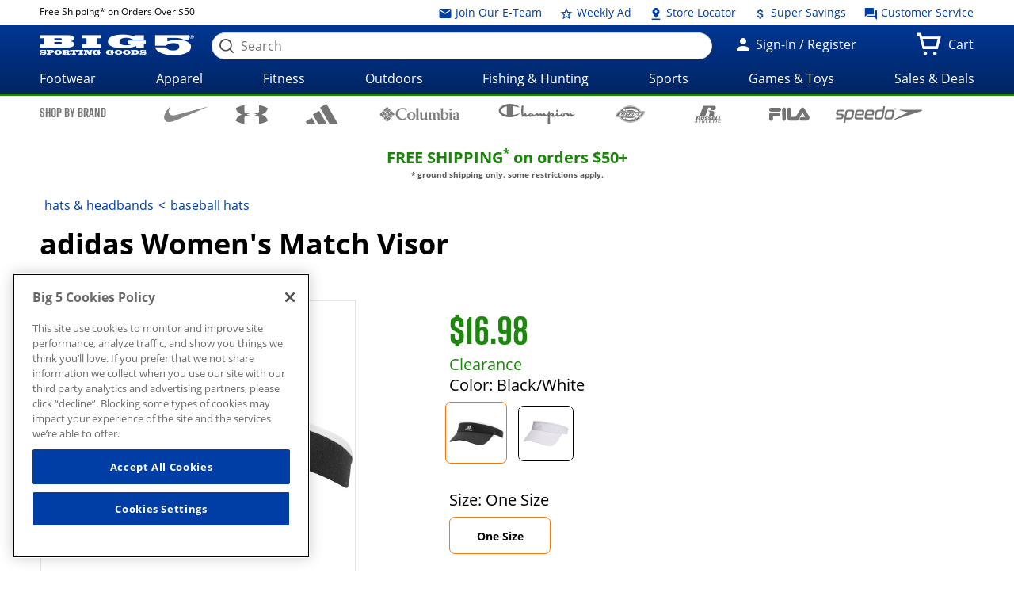

--- FILE ---
content_type: text/html;charset=utf-8
request_url: https://giftcards.big5sportinggoods.com/store/details/adidas-womens-match-visor/4920119822991
body_size: 275281
content:
<!--
			<script>location.href='/store/404.jsp';</script>
			-->
		














	
	
	
	
	
	

	
	

	
	
	
	

	
		
	
		
			
			 
		
	

	
	











































<!doctype html>

<!--[if lt IE 7 ]> <html class="no-js ie6 " lang="en"> <![endif]-->
<!--[if IE 7 ]>    <html class="no-js ie7 " lang="en"> <![endif]-->
<!--[if IE 8 ]>    <html class="no-js ie8 " lang="en"> <![endif]-->
<!--[if IE 9 ]>    <html class="no-js ie9 " lang="en"> <![endif]-->
<!--[if (gt IE 9)|!(IE)]><!--><html class="no-js " lang="en"><!--<![endif]-->
	<head>
		
		<script> 
   			vice= { 
        		config: { 
            		viceAccountId: 'big5', 
           	 		viceSiteId: 'big5', 
            		viceZoneId: '', 
            		viceSectionId: ''
        	}
    	} 
		</script> 
		<script src='//vice-prod.sdiapi.com/vice_loader/big5/big5'></script>
	<title>adidas Women's Match Visor | Big 5 Sporting Goods</title>
    <meta http-equiv="X-UA-Compatible" content="IE=edge,chrome=1" />
    <meta charset="utf-8" />
    <meta name="author" content="" />

    <meta name="viewport" content="width=device-width, initial-scale=1.0">
    <meta name="format-detection" content="telephone=no">

    <meta name="robots" content="index,follow" />
    <meta name="description" content="The Match is a classic clamp visor with an embroidered adidas logo on the front and contrasting binding across the top. The Climalite moisture-wicking sweatband helps keep you feeling dry and comfortable." />
        <meta name="keywords" content="adidas Women's Match Visor" />
        <meta property="og:site_name" content="Big 5 Sporting Goods" />
    <meta property="og:image:type" content="image/jpg" />
    <meta property="og:url" content="https://www.big5sportinggoods.com/store/details/adidas-womens-match-visor/4920119822991">
    	<meta property="og:title" content="adidas Women's Match Visor | Big 5 Sporting Goods" />
                    <meta property="og:type" content="product" />
                    <meta property="og:description" content="The Match is a classic clamp visor with an embroidered adidas logo on the front and contrasting binding across the top. The Climalite moisture-wicking sweatband helps keep you feeling dry and comfortable." />
                    <meta property="og:image" content="https://www.big5sportinggoods.com/catalogimage/img/product/rwd/large/4920_11982_2991_016_large_02.jpg" name="imageOg"/>
                <link rel="shortcut icon" href="/store/resources/images/favicon/favicon.ico" />
    <meta name="apple-mobile-web-app-title" content="Big 5 Sporting Goods" />
    <link rel="apple-touch-icon" sizes="144x144" href="/store/resources/images/favicon/apple-touch-icon-144x144.png">
    <link rel="apple-touch-icon" sizes="114x114" href="/store/resources/images/favicon/apple-touch-icon-114x114.png">
    <link rel="apple-touch-icon" sizes="72x72" href="/store/resources/images/favicon/apple-touch-icon-72x72.png">
    <link rel="apple-touch-icon" href="/store/resources/images/favicon/apple-touch-icon.png">
    <link rel="canonical" href="https://www.big5sportinggoods.com/store/details/adidas-womens-match-visor/4920119822991" />
    <!--[if lt IE 9]><link rel="stylesheet" href="/store/resources/css/main-ie8.css?ver=@20251002_0502_899_PDT@" type="text/css" charset="utf-8"/><![endif]-->
        <!--[if gt IE 8]><!--><link rel="stylesheet" href="/store/resources/css/main.css?ver=@20251002_0502_899_PDT@" type="text/css"/><!--<![endif]-->
        <link rel="stylesheet" href="https://www.big5sportinggoods.com/static/assets/big5.css" type="text/css" />

        <script type="text/javascript" src="/store/resources/js/modernizr.min.js?ver=@20251002_0502_899_PDT@"></script>

        <script class="analytics-script">
	
	var digitalData = {
		"page" : {
		},
		"user" : {
		},
		"events" : []
	};

	(function () {
		digitalData.page = {
			
				"pageType" : "productPage",
			
			"pageName" : document.title,
			"server"   : "prod_store01-1",
			"browse"   : "false",
			"currency" : "USD",
			"defaultCat" : "",
			
			"module" : "store"
		};



		
		if (sessionStorage.searchRedirect) {
			digitalData.page.searchRedirect = (sessionStorage.searchRedirect == "true");
			sessionStorage.removeItem("searchRedirect");
		}
		if (sessionStorage.searchTerm) {
			digitalData.page.searchTerm = sessionStorage.searchTerm;
			sessionStorage.removeItem("searchTerm");
		}
		if (sessionStorage.isBrowse) {
			digitalData.page.browse = (sessionStorage.isBrowse == "true");
			sessionStorage.removeItem("isBrowse");
		}
		else {
			digitalData.page.browse = false;
		}
		digitalData.user = {
			"id" 			: "3125974517",
			"loginStatus" 	: "Not Logged In",
			"userType"		: "Guest",
			"hashedEmail" 	: "",
			"profEmail" 	: ""
		};
		
					
					digitalData.page.defaultCat = "";
					
					digitalData.events.push({
						event: "productDetailView",
						eventProducts : [{"id":"4920119822991","pid":"4920119822991","name":"Women's Match Visor","brand":"adidas","category":"","list":"","channel":"In-Store"}]
					});
						
	  })();
	</script>
<script src="/store/resources/js/analytics-start.js?v=@20251002_0502_899_PDT@"></script>

        <!-- Google tag (gtag.js) --> 
<script async src="https://www.googletagmanager.com/gtag/js?id=G-PF9MN8T5ZG"></script> 
<script>   window.dataLayer = window.dataLayer || [];   function gtag(){dataLayer.push(arguments);}   gtag('js', new Date());   gtag('config', 'G-PF9MN8T5ZG'); </script>

<!-- Google Tag Manager -->
<script>(function(w,d,s,l,i){w[l]=w[l]||[];w[l].push({'gtm.start':
new Date().getTime(),event:'gtm.js'});var f=d.getElementsByTagName(s)[0],
j=d.createElement(s),dl=l!='dataLayer'?'&l='+l:'';j.async=true;j.src=
'//www.googletagmanager.com/gtm.js?id='+i+dl;f.parentNode.insertBefore(j,f);
})(window,document,'script','dataLayer','GTM-KLPQ37K');</script>
<!-- End Google Tag Manager --><script type="text/javascript" crossorigin="anonymous" src="https://cdns-script.breinify.com/big5sportinggoods/api/activity_configured.min.js"></script>
    

		
			
			
<script type="text/javascript">(window.NREUM||(NREUM={})).init={ajax:{deny_list:["bam.nr-data.net"]},feature_flags:["soft_nav"]};(window.NREUM||(NREUM={})).loader_config={licenseKey:"205b2c4734",applicationID:"762055306",browserID:"763740839"};;/*! For license information please see nr-loader-rum-1.308.0.min.js.LICENSE.txt */
(()=>{var e,t,r={163:(e,t,r)=>{"use strict";r.d(t,{j:()=>E});var n=r(384),i=r(1741);var a=r(2555);r(860).K7.genericEvents;const s="experimental.resources",o="register",c=e=>{if(!e||"string"!=typeof e)return!1;try{document.createDocumentFragment().querySelector(e)}catch{return!1}return!0};var d=r(2614),u=r(944),l=r(8122);const f="[data-nr-mask]",g=e=>(0,l.a)(e,(()=>{const e={feature_flags:[],experimental:{allow_registered_children:!1,resources:!1},mask_selector:"*",block_selector:"[data-nr-block]",mask_input_options:{color:!1,date:!1,"datetime-local":!1,email:!1,month:!1,number:!1,range:!1,search:!1,tel:!1,text:!1,time:!1,url:!1,week:!1,textarea:!1,select:!1,password:!0}};return{ajax:{deny_list:void 0,block_internal:!0,enabled:!0,autoStart:!0},api:{get allow_registered_children(){return e.feature_flags.includes(o)||e.experimental.allow_registered_children},set allow_registered_children(t){e.experimental.allow_registered_children=t},duplicate_registered_data:!1},browser_consent_mode:{enabled:!1},distributed_tracing:{enabled:void 0,exclude_newrelic_header:void 0,cors_use_newrelic_header:void 0,cors_use_tracecontext_headers:void 0,allowed_origins:void 0},get feature_flags(){return e.feature_flags},set feature_flags(t){e.feature_flags=t},generic_events:{enabled:!0,autoStart:!0},harvest:{interval:30},jserrors:{enabled:!0,autoStart:!0},logging:{enabled:!0,autoStart:!0},metrics:{enabled:!0,autoStart:!0},obfuscate:void 0,page_action:{enabled:!0},page_view_event:{enabled:!0,autoStart:!0},page_view_timing:{enabled:!0,autoStart:!0},performance:{capture_marks:!1,capture_measures:!1,capture_detail:!0,resources:{get enabled(){return e.feature_flags.includes(s)||e.experimental.resources},set enabled(t){e.experimental.resources=t},asset_types:[],first_party_domains:[],ignore_newrelic:!0}},privacy:{cookies_enabled:!0},proxy:{assets:void 0,beacon:void 0},session:{expiresMs:d.wk,inactiveMs:d.BB},session_replay:{autoStart:!0,enabled:!1,preload:!1,sampling_rate:10,error_sampling_rate:100,collect_fonts:!1,inline_images:!1,fix_stylesheets:!0,mask_all_inputs:!0,get mask_text_selector(){return e.mask_selector},set mask_text_selector(t){c(t)?e.mask_selector="".concat(t,",").concat(f):""===t||null===t?e.mask_selector=f:(0,u.R)(5,t)},get block_class(){return"nr-block"},get ignore_class(){return"nr-ignore"},get mask_text_class(){return"nr-mask"},get block_selector(){return e.block_selector},set block_selector(t){c(t)?e.block_selector+=",".concat(t):""!==t&&(0,u.R)(6,t)},get mask_input_options(){return e.mask_input_options},set mask_input_options(t){t&&"object"==typeof t?e.mask_input_options={...t,password:!0}:(0,u.R)(7,t)}},session_trace:{enabled:!0,autoStart:!0},soft_navigations:{enabled:!0,autoStart:!0},spa:{enabled:!0,autoStart:!0},ssl:void 0,user_actions:{enabled:!0,elementAttributes:["id","className","tagName","type"]}}})());var p=r(6154),m=r(9324);let h=0;const v={buildEnv:m.F3,distMethod:m.Xs,version:m.xv,originTime:p.WN},b={consented:!1},y={appMetadata:{},get consented(){return this.session?.state?.consent||b.consented},set consented(e){b.consented=e},customTransaction:void 0,denyList:void 0,disabled:!1,harvester:void 0,isolatedBacklog:!1,isRecording:!1,loaderType:void 0,maxBytes:3e4,obfuscator:void 0,onerror:void 0,ptid:void 0,releaseIds:{},session:void 0,timeKeeper:void 0,registeredEntities:[],jsAttributesMetadata:{bytes:0},get harvestCount(){return++h}},_=e=>{const t=(0,l.a)(e,y),r=Object.keys(v).reduce((e,t)=>(e[t]={value:v[t],writable:!1,configurable:!0,enumerable:!0},e),{});return Object.defineProperties(t,r)};var w=r(5701);const x=e=>{const t=e.startsWith("http");e+="/",r.p=t?e:"https://"+e};var R=r(7836),k=r(3241);const A={accountID:void 0,trustKey:void 0,agentID:void 0,licenseKey:void 0,applicationID:void 0,xpid:void 0},S=e=>(0,l.a)(e,A),T=new Set;function E(e,t={},r,s){let{init:o,info:c,loader_config:d,runtime:u={},exposed:l=!0}=t;if(!c){const e=(0,n.pV)();o=e.init,c=e.info,d=e.loader_config}e.init=g(o||{}),e.loader_config=S(d||{}),c.jsAttributes??={},p.bv&&(c.jsAttributes.isWorker=!0),e.info=(0,a.D)(c);const f=e.init,m=[c.beacon,c.errorBeacon];T.has(e.agentIdentifier)||(f.proxy.assets&&(x(f.proxy.assets),m.push(f.proxy.assets)),f.proxy.beacon&&m.push(f.proxy.beacon),e.beacons=[...m],function(e){const t=(0,n.pV)();Object.getOwnPropertyNames(i.W.prototype).forEach(r=>{const n=i.W.prototype[r];if("function"!=typeof n||"constructor"===n)return;let a=t[r];e[r]&&!1!==e.exposed&&"micro-agent"!==e.runtime?.loaderType&&(t[r]=(...t)=>{const n=e[r](...t);return a?a(...t):n})})}(e),(0,n.US)("activatedFeatures",w.B)),u.denyList=[...f.ajax.deny_list||[],...f.ajax.block_internal?m:[]],u.ptid=e.agentIdentifier,u.loaderType=r,e.runtime=_(u),T.has(e.agentIdentifier)||(e.ee=R.ee.get(e.agentIdentifier),e.exposed=l,(0,k.W)({agentIdentifier:e.agentIdentifier,drained:!!w.B?.[e.agentIdentifier],type:"lifecycle",name:"initialize",feature:void 0,data:e.config})),T.add(e.agentIdentifier)}},384:(e,t,r)=>{"use strict";r.d(t,{NT:()=>s,US:()=>u,Zm:()=>o,bQ:()=>d,dV:()=>c,pV:()=>l});var n=r(6154),i=r(1863),a=r(1910);const s={beacon:"bam.nr-data.net",errorBeacon:"bam.nr-data.net"};function o(){return n.gm.NREUM||(n.gm.NREUM={}),void 0===n.gm.newrelic&&(n.gm.newrelic=n.gm.NREUM),n.gm.NREUM}function c(){let e=o();return e.o||(e.o={ST:n.gm.setTimeout,SI:n.gm.setImmediate||n.gm.setInterval,CT:n.gm.clearTimeout,XHR:n.gm.XMLHttpRequest,REQ:n.gm.Request,EV:n.gm.Event,PR:n.gm.Promise,MO:n.gm.MutationObserver,FETCH:n.gm.fetch,WS:n.gm.WebSocket},(0,a.i)(...Object.values(e.o))),e}function d(e,t){let r=o();r.initializedAgents??={},t.initializedAt={ms:(0,i.t)(),date:new Date},r.initializedAgents[e]=t}function u(e,t){o()[e]=t}function l(){return function(){let e=o();const t=e.info||{};e.info={beacon:s.beacon,errorBeacon:s.errorBeacon,...t}}(),function(){let e=o();const t=e.init||{};e.init={...t}}(),c(),function(){let e=o();const t=e.loader_config||{};e.loader_config={...t}}(),o()}},782:(e,t,r)=>{"use strict";r.d(t,{T:()=>n});const n=r(860).K7.pageViewTiming},860:(e,t,r)=>{"use strict";r.d(t,{$J:()=>u,K7:()=>c,P3:()=>d,XX:()=>i,Yy:()=>o,df:()=>a,qY:()=>n,v4:()=>s});const n="events",i="jserrors",a="browser/blobs",s="rum",o="browser/logs",c={ajax:"ajax",genericEvents:"generic_events",jserrors:i,logging:"logging",metrics:"metrics",pageAction:"page_action",pageViewEvent:"page_view_event",pageViewTiming:"page_view_timing",sessionReplay:"session_replay",sessionTrace:"session_trace",softNav:"soft_navigations",spa:"spa"},d={[c.pageViewEvent]:1,[c.pageViewTiming]:2,[c.metrics]:3,[c.jserrors]:4,[c.spa]:5,[c.ajax]:6,[c.sessionTrace]:7,[c.softNav]:8,[c.sessionReplay]:9,[c.logging]:10,[c.genericEvents]:11},u={[c.pageViewEvent]:s,[c.pageViewTiming]:n,[c.ajax]:n,[c.spa]:n,[c.softNav]:n,[c.metrics]:i,[c.jserrors]:i,[c.sessionTrace]:a,[c.sessionReplay]:a,[c.logging]:o,[c.genericEvents]:"ins"}},944:(e,t,r)=>{"use strict";r.d(t,{R:()=>i});var n=r(3241);function i(e,t){"function"==typeof console.debug&&(console.debug("New Relic Warning: https://github.com/newrelic/newrelic-browser-agent/blob/main/docs/warning-codes.md#".concat(e),t),(0,n.W)({agentIdentifier:null,drained:null,type:"data",name:"warn",feature:"warn",data:{code:e,secondary:t}}))}},1687:(e,t,r)=>{"use strict";r.d(t,{Ak:()=>d,Ze:()=>f,x3:()=>u});var n=r(3241),i=r(7836),a=r(3606),s=r(860),o=r(2646);const c={};function d(e,t){const r={staged:!1,priority:s.P3[t]||0};l(e),c[e].get(t)||c[e].set(t,r)}function u(e,t){e&&c[e]&&(c[e].get(t)&&c[e].delete(t),p(e,t,!1),c[e].size&&g(e))}function l(e){if(!e)throw new Error("agentIdentifier required");c[e]||(c[e]=new Map)}function f(e="",t="feature",r=!1){if(l(e),!e||!c[e].get(t)||r)return p(e,t);c[e].get(t).staged=!0,g(e)}function g(e){const t=Array.from(c[e]);t.every(([e,t])=>t.staged)&&(t.sort((e,t)=>e[1].priority-t[1].priority),t.forEach(([t])=>{c[e].delete(t),p(e,t)}))}function p(e,t,r=!0){const s=e?i.ee.get(e):i.ee,c=a.i.handlers;if(!s.aborted&&s.backlog&&c){if((0,n.W)({agentIdentifier:e,type:"lifecycle",name:"drain",feature:t}),r){const e=s.backlog[t],r=c[t];if(r){for(let t=0;e&&t<e.length;++t)m(e[t],r);Object.entries(r).forEach(([e,t])=>{Object.values(t||{}).forEach(t=>{t[0]?.on&&t[0]?.context()instanceof o.y&&t[0].on(e,t[1])})})}}s.isolatedBacklog||delete c[t],s.backlog[t]=null,s.emit("drain-"+t,[])}}function m(e,t){var r=e[1];Object.values(t[r]||{}).forEach(t=>{var r=e[0];if(t[0]===r){var n=t[1],i=e[3],a=e[2];n.apply(i,a)}})}},1738:(e,t,r)=>{"use strict";r.d(t,{U:()=>g,Y:()=>f});var n=r(3241),i=r(9908),a=r(1863),s=r(944),o=r(5701),c=r(3969),d=r(8362),u=r(860),l=r(4261);function f(e,t,r,a){const f=a||r;!f||f[e]&&f[e]!==d.d.prototype[e]||(f[e]=function(){(0,i.p)(c.xV,["API/"+e+"/called"],void 0,u.K7.metrics,r.ee),(0,n.W)({agentIdentifier:r.agentIdentifier,drained:!!o.B?.[r.agentIdentifier],type:"data",name:"api",feature:l.Pl+e,data:{}});try{return t.apply(this,arguments)}catch(e){(0,s.R)(23,e)}})}function g(e,t,r,n,s){const o=e.info;null===r?delete o.jsAttributes[t]:o.jsAttributes[t]=r,(s||null===r)&&(0,i.p)(l.Pl+n,[(0,a.t)(),t,r],void 0,"session",e.ee)}},1741:(e,t,r)=>{"use strict";r.d(t,{W:()=>a});var n=r(944),i=r(4261);class a{#e(e,...t){if(this[e]!==a.prototype[e])return this[e](...t);(0,n.R)(35,e)}addPageAction(e,t){return this.#e(i.hG,e,t)}register(e){return this.#e(i.eY,e)}recordCustomEvent(e,t){return this.#e(i.fF,e,t)}setPageViewName(e,t){return this.#e(i.Fw,e,t)}setCustomAttribute(e,t,r){return this.#e(i.cD,e,t,r)}noticeError(e,t){return this.#e(i.o5,e,t)}setUserId(e,t=!1){return this.#e(i.Dl,e,t)}setApplicationVersion(e){return this.#e(i.nb,e)}setErrorHandler(e){return this.#e(i.bt,e)}addRelease(e,t){return this.#e(i.k6,e,t)}log(e,t){return this.#e(i.$9,e,t)}start(){return this.#e(i.d3)}finished(e){return this.#e(i.BL,e)}recordReplay(){return this.#e(i.CH)}pauseReplay(){return this.#e(i.Tb)}addToTrace(e){return this.#e(i.U2,e)}setCurrentRouteName(e){return this.#e(i.PA,e)}interaction(e){return this.#e(i.dT,e)}wrapLogger(e,t,r){return this.#e(i.Wb,e,t,r)}measure(e,t){return this.#e(i.V1,e,t)}consent(e){return this.#e(i.Pv,e)}}},1863:(e,t,r)=>{"use strict";function n(){return Math.floor(performance.now())}r.d(t,{t:()=>n})},1910:(e,t,r)=>{"use strict";r.d(t,{i:()=>a});var n=r(944);const i=new Map;function a(...e){return e.every(e=>{if(i.has(e))return i.get(e);const t="function"==typeof e?e.toString():"",r=t.includes("[native code]"),a=t.includes("nrWrapper");return r||a||(0,n.R)(64,e?.name||t),i.set(e,r),r})}},2555:(e,t,r)=>{"use strict";r.d(t,{D:()=>o,f:()=>s});var n=r(384),i=r(8122);const a={beacon:n.NT.beacon,errorBeacon:n.NT.errorBeacon,licenseKey:void 0,applicationID:void 0,sa:void 0,queueTime:void 0,applicationTime:void 0,ttGuid:void 0,user:void 0,account:void 0,product:void 0,extra:void 0,jsAttributes:{},userAttributes:void 0,atts:void 0,transactionName:void 0,tNamePlain:void 0};function s(e){try{return!!e.licenseKey&&!!e.errorBeacon&&!!e.applicationID}catch(e){return!1}}const o=e=>(0,i.a)(e,a)},2614:(e,t,r)=>{"use strict";r.d(t,{BB:()=>s,H3:()=>n,g:()=>d,iL:()=>c,tS:()=>o,uh:()=>i,wk:()=>a});const n="NRBA",i="SESSION",a=144e5,s=18e5,o={STARTED:"session-started",PAUSE:"session-pause",RESET:"session-reset",RESUME:"session-resume",UPDATE:"session-update"},c={SAME_TAB:"same-tab",CROSS_TAB:"cross-tab"},d={OFF:0,FULL:1,ERROR:2}},2646:(e,t,r)=>{"use strict";r.d(t,{y:()=>n});class n{constructor(e){this.contextId=e}}},2843:(e,t,r)=>{"use strict";r.d(t,{G:()=>a,u:()=>i});var n=r(3878);function i(e,t=!1,r,i){(0,n.DD)("visibilitychange",function(){if(t)return void("hidden"===document.visibilityState&&e());e(document.visibilityState)},r,i)}function a(e,t,r){(0,n.sp)("pagehide",e,t,r)}},3241:(e,t,r)=>{"use strict";r.d(t,{W:()=>a});var n=r(6154);const i="newrelic";function a(e={}){try{n.gm.dispatchEvent(new CustomEvent(i,{detail:e}))}catch(e){}}},3606:(e,t,r)=>{"use strict";r.d(t,{i:()=>a});var n=r(9908);a.on=s;var i=a.handlers={};function a(e,t,r,a){s(a||n.d,i,e,t,r)}function s(e,t,r,i,a){a||(a="feature"),e||(e=n.d);var s=t[a]=t[a]||{};(s[r]=s[r]||[]).push([e,i])}},3878:(e,t,r)=>{"use strict";function n(e,t){return{capture:e,passive:!1,signal:t}}function i(e,t,r=!1,i){window.addEventListener(e,t,n(r,i))}function a(e,t,r=!1,i){document.addEventListener(e,t,n(r,i))}r.d(t,{DD:()=>a,jT:()=>n,sp:()=>i})},3969:(e,t,r)=>{"use strict";r.d(t,{TZ:()=>n,XG:()=>o,rs:()=>i,xV:()=>s,z_:()=>a});const n=r(860).K7.metrics,i="sm",a="cm",s="storeSupportabilityMetrics",o="storeEventMetrics"},4234:(e,t,r)=>{"use strict";r.d(t,{W:()=>a});var n=r(7836),i=r(1687);class a{constructor(e,t){this.agentIdentifier=e,this.ee=n.ee.get(e),this.featureName=t,this.blocked=!1}deregisterDrain(){(0,i.x3)(this.agentIdentifier,this.featureName)}}},4261:(e,t,r)=>{"use strict";r.d(t,{$9:()=>d,BL:()=>o,CH:()=>g,Dl:()=>_,Fw:()=>y,PA:()=>h,Pl:()=>n,Pv:()=>k,Tb:()=>l,U2:()=>a,V1:()=>R,Wb:()=>x,bt:()=>b,cD:()=>v,d3:()=>w,dT:()=>c,eY:()=>p,fF:()=>f,hG:()=>i,k6:()=>s,nb:()=>m,o5:()=>u});const n="api-",i="addPageAction",a="addToTrace",s="addRelease",o="finished",c="interaction",d="log",u="noticeError",l="pauseReplay",f="recordCustomEvent",g="recordReplay",p="register",m="setApplicationVersion",h="setCurrentRouteName",v="setCustomAttribute",b="setErrorHandler",y="setPageViewName",_="setUserId",w="start",x="wrapLogger",R="measure",k="consent"},5289:(e,t,r)=>{"use strict";r.d(t,{GG:()=>s,Qr:()=>c,sB:()=>o});var n=r(3878),i=r(6389);function a(){return"undefined"==typeof document||"complete"===document.readyState}function s(e,t){if(a())return e();const r=(0,i.J)(e),s=setInterval(()=>{a()&&(clearInterval(s),r())},500);(0,n.sp)("load",r,t)}function o(e){if(a())return e();(0,n.DD)("DOMContentLoaded",e)}function c(e){if(a())return e();(0,n.sp)("popstate",e)}},5607:(e,t,r)=>{"use strict";r.d(t,{W:()=>n});const n=(0,r(9566).bz)()},5701:(e,t,r)=>{"use strict";r.d(t,{B:()=>a,t:()=>s});var n=r(3241);const i=new Set,a={};function s(e,t){const r=t.agentIdentifier;a[r]??={},e&&"object"==typeof e&&(i.has(r)||(t.ee.emit("rumresp",[e]),a[r]=e,i.add(r),(0,n.W)({agentIdentifier:r,loaded:!0,drained:!0,type:"lifecycle",name:"load",feature:void 0,data:e})))}},6154:(e,t,r)=>{"use strict";r.d(t,{OF:()=>c,RI:()=>i,WN:()=>u,bv:()=>a,eN:()=>l,gm:()=>s,mw:()=>o,sb:()=>d});var n=r(1863);const i="undefined"!=typeof window&&!!window.document,a="undefined"!=typeof WorkerGlobalScope&&("undefined"!=typeof self&&self instanceof WorkerGlobalScope&&self.navigator instanceof WorkerNavigator||"undefined"!=typeof globalThis&&globalThis instanceof WorkerGlobalScope&&globalThis.navigator instanceof WorkerNavigator),s=i?window:"undefined"!=typeof WorkerGlobalScope&&("undefined"!=typeof self&&self instanceof WorkerGlobalScope&&self||"undefined"!=typeof globalThis&&globalThis instanceof WorkerGlobalScope&&globalThis),o=Boolean("hidden"===s?.document?.visibilityState),c=/iPad|iPhone|iPod/.test(s.navigator?.userAgent),d=c&&"undefined"==typeof SharedWorker,u=((()=>{const e=s.navigator?.userAgent?.match(/Firefox[/\s](\d+\.\d+)/);Array.isArray(e)&&e.length>=2&&e[1]})(),Date.now()-(0,n.t)()),l=()=>"undefined"!=typeof PerformanceNavigationTiming&&s?.performance?.getEntriesByType("navigation")?.[0]?.responseStart},6389:(e,t,r)=>{"use strict";function n(e,t=500,r={}){const n=r?.leading||!1;let i;return(...r)=>{n&&void 0===i&&(e.apply(this,r),i=setTimeout(()=>{i=clearTimeout(i)},t)),n||(clearTimeout(i),i=setTimeout(()=>{e.apply(this,r)},t))}}function i(e){let t=!1;return(...r)=>{t||(t=!0,e.apply(this,r))}}r.d(t,{J:()=>i,s:()=>n})},6630:(e,t,r)=>{"use strict";r.d(t,{T:()=>n});const n=r(860).K7.pageViewEvent},7699:(e,t,r)=>{"use strict";r.d(t,{It:()=>a,KC:()=>o,No:()=>i,qh:()=>s});var n=r(860);const i=16e3,a=1e6,s="SESSION_ERROR",o={[n.K7.logging]:!0,[n.K7.genericEvents]:!1,[n.K7.jserrors]:!1,[n.K7.ajax]:!1}},7836:(e,t,r)=>{"use strict";r.d(t,{P:()=>o,ee:()=>c});var n=r(384),i=r(8990),a=r(2646),s=r(5607);const o="nr@context:".concat(s.W),c=function e(t,r){var n={},s={},u={},l=!1;try{l=16===r.length&&d.initializedAgents?.[r]?.runtime.isolatedBacklog}catch(e){}var f={on:p,addEventListener:p,removeEventListener:function(e,t){var r=n[e];if(!r)return;for(var i=0;i<r.length;i++)r[i]===t&&r.splice(i,1)},emit:function(e,r,n,i,a){!1!==a&&(a=!0);if(c.aborted&&!i)return;t&&a&&t.emit(e,r,n);var o=g(n);m(e).forEach(e=>{e.apply(o,r)});var d=v()[s[e]];d&&d.push([f,e,r,o]);return o},get:h,listeners:m,context:g,buffer:function(e,t){const r=v();if(t=t||"feature",f.aborted)return;Object.entries(e||{}).forEach(([e,n])=>{s[n]=t,t in r||(r[t]=[])})},abort:function(){f._aborted=!0,Object.keys(f.backlog).forEach(e=>{delete f.backlog[e]})},isBuffering:function(e){return!!v()[s[e]]},debugId:r,backlog:l?{}:t&&"object"==typeof t.backlog?t.backlog:{},isolatedBacklog:l};return Object.defineProperty(f,"aborted",{get:()=>{let e=f._aborted||!1;return e||(t&&(e=t.aborted),e)}}),f;function g(e){return e&&e instanceof a.y?e:e?(0,i.I)(e,o,()=>new a.y(o)):new a.y(o)}function p(e,t){n[e]=m(e).concat(t)}function m(e){return n[e]||[]}function h(t){return u[t]=u[t]||e(f,t)}function v(){return f.backlog}}(void 0,"globalEE"),d=(0,n.Zm)();d.ee||(d.ee=c)},8122:(e,t,r)=>{"use strict";r.d(t,{a:()=>i});var n=r(944);function i(e,t){try{if(!e||"object"!=typeof e)return(0,n.R)(3);if(!t||"object"!=typeof t)return(0,n.R)(4);const r=Object.create(Object.getPrototypeOf(t),Object.getOwnPropertyDescriptors(t)),a=0===Object.keys(r).length?e:r;for(let s in a)if(void 0!==e[s])try{if(null===e[s]){r[s]=null;continue}Array.isArray(e[s])&&Array.isArray(t[s])?r[s]=Array.from(new Set([...e[s],...t[s]])):"object"==typeof e[s]&&"object"==typeof t[s]?r[s]=i(e[s],t[s]):r[s]=e[s]}catch(e){r[s]||(0,n.R)(1,e)}return r}catch(e){(0,n.R)(2,e)}}},8362:(e,t,r)=>{"use strict";r.d(t,{d:()=>a});var n=r(9566),i=r(1741);class a extends i.W{agentIdentifier=(0,n.LA)(16)}},8374:(e,t,r)=>{r.nc=(()=>{try{return document?.currentScript?.nonce}catch(e){}return""})()},8990:(e,t,r)=>{"use strict";r.d(t,{I:()=>i});var n=Object.prototype.hasOwnProperty;function i(e,t,r){if(n.call(e,t))return e[t];var i=r();if(Object.defineProperty&&Object.keys)try{return Object.defineProperty(e,t,{value:i,writable:!0,enumerable:!1}),i}catch(e){}return e[t]=i,i}},9324:(e,t,r)=>{"use strict";r.d(t,{F3:()=>i,Xs:()=>a,xv:()=>n});const n="1.308.0",i="PROD",a="CDN"},9566:(e,t,r)=>{"use strict";r.d(t,{LA:()=>o,bz:()=>s});var n=r(6154);const i="xxxxxxxx-xxxx-4xxx-yxxx-xxxxxxxxxxxx";function a(e,t){return e?15&e[t]:16*Math.random()|0}function s(){const e=n.gm?.crypto||n.gm?.msCrypto;let t,r=0;return e&&e.getRandomValues&&(t=e.getRandomValues(new Uint8Array(30))),i.split("").map(e=>"x"===e?a(t,r++).toString(16):"y"===e?(3&a()|8).toString(16):e).join("")}function o(e){const t=n.gm?.crypto||n.gm?.msCrypto;let r,i=0;t&&t.getRandomValues&&(r=t.getRandomValues(new Uint8Array(e)));const s=[];for(var o=0;o<e;o++)s.push(a(r,i++).toString(16));return s.join("")}},9908:(e,t,r)=>{"use strict";r.d(t,{d:()=>n,p:()=>i});var n=r(7836).ee.get("handle");function i(e,t,r,i,a){a?(a.buffer([e],i),a.emit(e,t,r)):(n.buffer([e],i),n.emit(e,t,r))}}},n={};function i(e){var t=n[e];if(void 0!==t)return t.exports;var a=n[e]={exports:{}};return r[e](a,a.exports,i),a.exports}i.m=r,i.d=(e,t)=>{for(var r in t)i.o(t,r)&&!i.o(e,r)&&Object.defineProperty(e,r,{enumerable:!0,get:t[r]})},i.f={},i.e=e=>Promise.all(Object.keys(i.f).reduce((t,r)=>(i.f[r](e,t),t),[])),i.u=e=>"nr-rum-1.308.0.min.js",i.o=(e,t)=>Object.prototype.hasOwnProperty.call(e,t),e={},t="NRBA-1.308.0.PROD:",i.l=(r,n,a,s)=>{if(e[r])e[r].push(n);else{var o,c;if(void 0!==a)for(var d=document.getElementsByTagName("script"),u=0;u<d.length;u++){var l=d[u];if(l.getAttribute("src")==r||l.getAttribute("data-webpack")==t+a){o=l;break}}if(!o){c=!0;var f={296:"sha512-+MIMDsOcckGXa1EdWHqFNv7P+JUkd5kQwCBr3KE6uCvnsBNUrdSt4a/3/L4j4TxtnaMNjHpza2/erNQbpacJQA=="};(o=document.createElement("script")).charset="utf-8",i.nc&&o.setAttribute("nonce",i.nc),o.setAttribute("data-webpack",t+a),o.src=r,0!==o.src.indexOf(window.location.origin+"/")&&(o.crossOrigin="anonymous"),f[s]&&(o.integrity=f[s])}e[r]=[n];var g=(t,n)=>{o.onerror=o.onload=null,clearTimeout(p);var i=e[r];if(delete e[r],o.parentNode&&o.parentNode.removeChild(o),i&&i.forEach(e=>e(n)),t)return t(n)},p=setTimeout(g.bind(null,void 0,{type:"timeout",target:o}),12e4);o.onerror=g.bind(null,o.onerror),o.onload=g.bind(null,o.onload),c&&document.head.appendChild(o)}},i.r=e=>{"undefined"!=typeof Symbol&&Symbol.toStringTag&&Object.defineProperty(e,Symbol.toStringTag,{value:"Module"}),Object.defineProperty(e,"__esModule",{value:!0})},i.p="https://js-agent.newrelic.com/",(()=>{var e={374:0,840:0};i.f.j=(t,r)=>{var n=i.o(e,t)?e[t]:void 0;if(0!==n)if(n)r.push(n[2]);else{var a=new Promise((r,i)=>n=e[t]=[r,i]);r.push(n[2]=a);var s=i.p+i.u(t),o=new Error;i.l(s,r=>{if(i.o(e,t)&&(0!==(n=e[t])&&(e[t]=void 0),n)){var a=r&&("load"===r.type?"missing":r.type),s=r&&r.target&&r.target.src;o.message="Loading chunk "+t+" failed: ("+a+": "+s+")",o.name="ChunkLoadError",o.type=a,o.request=s,n[1](o)}},"chunk-"+t,t)}};var t=(t,r)=>{var n,a,[s,o,c]=r,d=0;if(s.some(t=>0!==e[t])){for(n in o)i.o(o,n)&&(i.m[n]=o[n]);if(c)c(i)}for(t&&t(r);d<s.length;d++)a=s[d],i.o(e,a)&&e[a]&&e[a][0](),e[a]=0},r=self["webpackChunk:NRBA-1.308.0.PROD"]=self["webpackChunk:NRBA-1.308.0.PROD"]||[];r.forEach(t.bind(null,0)),r.push=t.bind(null,r.push.bind(r))})(),(()=>{"use strict";i(8374);var e=i(8362),t=i(860);const r=Object.values(t.K7);var n=i(163);var a=i(9908),s=i(1863),o=i(4261),c=i(1738);var d=i(1687),u=i(4234),l=i(5289),f=i(6154),g=i(944),p=i(384);const m=e=>f.RI&&!0===e?.privacy.cookies_enabled;function h(e){return!!(0,p.dV)().o.MO&&m(e)&&!0===e?.session_trace.enabled}var v=i(6389),b=i(7699);class y extends u.W{constructor(e,t){super(e.agentIdentifier,t),this.agentRef=e,this.abortHandler=void 0,this.featAggregate=void 0,this.loadedSuccessfully=void 0,this.onAggregateImported=new Promise(e=>{this.loadedSuccessfully=e}),this.deferred=Promise.resolve(),!1===e.init[this.featureName].autoStart?this.deferred=new Promise((t,r)=>{this.ee.on("manual-start-all",(0,v.J)(()=>{(0,d.Ak)(e.agentIdentifier,this.featureName),t()}))}):(0,d.Ak)(e.agentIdentifier,t)}importAggregator(e,t,r={}){if(this.featAggregate)return;const n=async()=>{let n;await this.deferred;try{if(m(e.init)){const{setupAgentSession:t}=await i.e(296).then(i.bind(i,3305));n=t(e)}}catch(e){(0,g.R)(20,e),this.ee.emit("internal-error",[e]),(0,a.p)(b.qh,[e],void 0,this.featureName,this.ee)}try{if(!this.#t(this.featureName,n,e.init))return(0,d.Ze)(this.agentIdentifier,this.featureName),void this.loadedSuccessfully(!1);const{Aggregate:i}=await t();this.featAggregate=new i(e,r),e.runtime.harvester.initializedAggregates.push(this.featAggregate),this.loadedSuccessfully(!0)}catch(e){(0,g.R)(34,e),this.abortHandler?.(),(0,d.Ze)(this.agentIdentifier,this.featureName,!0),this.loadedSuccessfully(!1),this.ee&&this.ee.abort()}};f.RI?(0,l.GG)(()=>n(),!0):n()}#t(e,r,n){if(this.blocked)return!1;switch(e){case t.K7.sessionReplay:return h(n)&&!!r;case t.K7.sessionTrace:return!!r;default:return!0}}}var _=i(6630),w=i(2614),x=i(3241);class R extends y{static featureName=_.T;constructor(e){var t;super(e,_.T),this.setupInspectionEvents(e.agentIdentifier),t=e,(0,c.Y)(o.Fw,function(e,r){"string"==typeof e&&("/"!==e.charAt(0)&&(e="/"+e),t.runtime.customTransaction=(r||"http://custom.transaction")+e,(0,a.p)(o.Pl+o.Fw,[(0,s.t)()],void 0,void 0,t.ee))},t),this.importAggregator(e,()=>i.e(296).then(i.bind(i,3943)))}setupInspectionEvents(e){const t=(t,r)=>{t&&(0,x.W)({agentIdentifier:e,timeStamp:t.timeStamp,loaded:"complete"===t.target.readyState,type:"window",name:r,data:t.target.location+""})};(0,l.sB)(e=>{t(e,"DOMContentLoaded")}),(0,l.GG)(e=>{t(e,"load")}),(0,l.Qr)(e=>{t(e,"navigate")}),this.ee.on(w.tS.UPDATE,(t,r)=>{(0,x.W)({agentIdentifier:e,type:"lifecycle",name:"session",data:r})})}}class k extends e.d{constructor(e){var t;(super(),f.gm)?(this.features={},(0,p.bQ)(this.agentIdentifier,this),this.desiredFeatures=new Set(e.features||[]),this.desiredFeatures.add(R),(0,n.j)(this,e,e.loaderType||"agent"),t=this,(0,c.Y)(o.cD,function(e,r,n=!1){if("string"==typeof e){if(["string","number","boolean"].includes(typeof r)||null===r)return(0,c.U)(t,e,r,o.cD,n);(0,g.R)(40,typeof r)}else(0,g.R)(39,typeof e)},t),function(e){(0,c.Y)(o.Dl,function(t,r=!1){if("string"!=typeof t&&null!==t)return void(0,g.R)(41,typeof t);const n=e.info.jsAttributes["enduser.id"];r&&null!=n&&n!==t?(0,a.p)(o.Pl+"setUserIdAndResetSession",[t],void 0,"session",e.ee):(0,c.U)(e,"enduser.id",t,o.Dl,!0)},e)}(this),function(e){(0,c.Y)(o.nb,function(t){if("string"==typeof t||null===t)return(0,c.U)(e,"application.version",t,o.nb,!1);(0,g.R)(42,typeof t)},e)}(this),function(e){(0,c.Y)(o.d3,function(){e.ee.emit("manual-start-all")},e)}(this),function(e){(0,c.Y)(o.Pv,function(t=!0){if("boolean"==typeof t){if((0,a.p)(o.Pl+o.Pv,[t],void 0,"session",e.ee),e.runtime.consented=t,t){const t=e.features.page_view_event;t.onAggregateImported.then(e=>{const r=t.featAggregate;e&&!r.sentRum&&r.sendRum()})}}else(0,g.R)(65,typeof t)},e)}(this),this.run()):(0,g.R)(21)}get config(){return{info:this.info,init:this.init,loader_config:this.loader_config,runtime:this.runtime}}get api(){return this}run(){try{const e=function(e){const t={};return r.forEach(r=>{t[r]=!!e[r]?.enabled}),t}(this.init),n=[...this.desiredFeatures];n.sort((e,r)=>t.P3[e.featureName]-t.P3[r.featureName]),n.forEach(r=>{if(!e[r.featureName]&&r.featureName!==t.K7.pageViewEvent)return;if(r.featureName===t.K7.spa)return void(0,g.R)(67);const n=function(e){switch(e){case t.K7.ajax:return[t.K7.jserrors];case t.K7.sessionTrace:return[t.K7.ajax,t.K7.pageViewEvent];case t.K7.sessionReplay:return[t.K7.sessionTrace];case t.K7.pageViewTiming:return[t.K7.pageViewEvent];default:return[]}}(r.featureName).filter(e=>!(e in this.features));n.length>0&&(0,g.R)(36,{targetFeature:r.featureName,missingDependencies:n}),this.features[r.featureName]=new r(this)})}catch(e){(0,g.R)(22,e);for(const e in this.features)this.features[e].abortHandler?.();const t=(0,p.Zm)();delete t.initializedAgents[this.agentIdentifier]?.features,delete this.sharedAggregator;return t.ee.get(this.agentIdentifier).abort(),!1}}}var A=i(2843),S=i(782);class T extends y{static featureName=S.T;constructor(e){super(e,S.T),f.RI&&((0,A.u)(()=>(0,a.p)("docHidden",[(0,s.t)()],void 0,S.T,this.ee),!0),(0,A.G)(()=>(0,a.p)("winPagehide",[(0,s.t)()],void 0,S.T,this.ee)),this.importAggregator(e,()=>i.e(296).then(i.bind(i,2117))))}}var E=i(3969);class I extends y{static featureName=E.TZ;constructor(e){super(e,E.TZ),f.RI&&document.addEventListener("securitypolicyviolation",e=>{(0,a.p)(E.xV,["Generic/CSPViolation/Detected"],void 0,this.featureName,this.ee)}),this.importAggregator(e,()=>i.e(296).then(i.bind(i,9623)))}}new k({features:[R,T,I],loaderType:"lite"})})()})();</script><script src="https://apps.bazaarvoice.com/deployments/big5sportinggoods/main_site/production/en_US/bv.js" defer ></script>
		

		

	</head>

	<body class="product" data-controller="browse" data-action="product">
		
		

<!-- Google Tag Manager (noscript) -->
<noscript><iframe src="//www.googletagmanager.com/ns.html?id=GTM-KLPQ37K" height="0" width="0" style="display:none;visibility:hidden"></iframe></noscript>
<!-- End Google Tag Manager (noscript) -->

		
	    <script>
	        if (self == top) {
	            var theBody = document.getElementsByTagName('body')[0]
	            theBody.style.display = "block"
	        } else {
	            top.location = self.location
	        }
	    </script>

		
		
			<div class="off-canvas-wrap" data-offcanvas>
				<div class="inner-wrap">
					
					<a id="skip-to-content" class="skip sr-only sr-only-focusable" href="#site-wrapper">Skip to main content</a>

					
					
						
						
							
							<script type="text/javascript" >
	function doSubmit(){
		document.getElementById('Ntt').value = document.getElementById('Ntt').value.replaceAll("'","");
		document.getElementById('Ntt').value = document.getElementById('Ntt').value.replaceAll("\"","");
  		return true;
	}
	</script>
	<!-- header -->
	<header class="desktop-header">
		<nav aria-label="utility" class="utility-nav">
			<div class="utility-nav-content">
				<div class="utility-nav-content-slot">
								<div>Free Shipping* on Orders Over $50</div>
</div>
						<div class="utility-nav-nav">
							<ul>
									<li class="utility-nav-item">
											<div class="utility-nav-header">
												<a href="/store/ways+to+save/E-Team+Sign+Up">
													<span class="icon icon-envelope" aria-hidden="true"></span>
													Join Our E-Team</a>
											</div>
										</li>
									<li class="utility-nav-item">
											<div class="utility-nav-header">
												<a href="/store/ways+to+save/Weekly+Ad">
													<span class="icon icon-star-empty" aria-hidden="true"></span>
													Weekly Ad</a>
											</div>
										</li>
									<li class="utility-nav-item">
											<div class="utility-nav-header">
												<a href="/store/integration/locator.jsp">
													<span class="icon icon-pin-drop" aria-hidden="true"></span>
													Store Locator</a>
											</div>
										</li>
									<li class="utility-nav-item">
											<div class="utility-nav-header">
												<a href="/store/specials/supersavings">
													<span class="icon icon-dollar" aria-hidden="true"></span>
													Super Savings</a>
											</div>
										</li>
									<li class="utility-nav-item">
											<div class="utility-nav-header">
												<a href="/store/customer+service/Online+Customer+Service+Policies">
													<span class="icon icon-question-answer" aria-hidden="true"></span>
													Customer Service</a>
											</div>
										</li>
									</ul>
							</div>
					</div>
		</nav>
		<div class="header-masthead">
			<div class="logo">
				<a href="/store/index.jsp">
					<span class="sr-only">Big 5 Sporting Goods home</span>
					<span alt="Big 5 Sporting Goods home" class="icon icon-big5-logo" aria-hidden="true"></span>
				</a>
			</div>

		    <div id="keyword-search" class="keyword-search">
		        <div class="keyword-search-bar">
		            <form id="desktop-search" class="keyword-search-form" action="/store/search" onsubmit="doSubmit();">
		                <label id="NttLabel"class="sr-only" for="Ntt">keyword search</label>
		                <div class="field-group inline-form rounded">
		                    <span class="icon icon-search" aria-hidden="true"></span>
                            <div id="instructions" class="sr-only">Begin typing to search, use arrow keys to navigate, Enter to select</div>
		                    <input type="text" 
								   aria-describedby="instructions"
								   aria-autocomplete="list" 
								   aria-controls="typeahead-container" 
								   aria-expanded="false"  
								   aria-haspopup="listbox"
								   name="Ntt" id="Ntt" class="keyword-search-field" placeholder="Search" autocomplete="off" autocorrect="off" value="" data-typeahead required />
		                </div>
		            </form>
		        </div>
		        <div class="typeahead hide" id="typeahead" aria-live="assertive">
		            <ul class="typeahead-container" role="listbox" aria-labelledby="NttLabel">
		                <li class="typeahead-brands" role="group" aria-labelledby="brand-group-title"></li>
		                <li class="typeahead-categories" role="group" aria-labelledby="category-group-title"></li>
		            </ul>
		        </div>
		    </div>

			<div class="account-login">
				<!-- For Guest User -->
						<a href="/store/account/login.jsp?requestedLogin=1">
									<span class="icon icon-person" aria-hidden="true"></span>
									Sign-In / Register</a>
							</div>

			<div class="mini-cart">
				<form action="/store/checkout/cart.jsp;jsessionid=00DDfGU5Y9wT-Ak6SYNjehbWtIyyRxXQb5n9vp56.prod_store02-1" id="goToCartPage"><input name="_dyncharset" type="hidden" value="utf-8"><input name="_dynSessConf" type="hidden" value="7335698649313344346"><input name="miniGoToCartPageSuccessURL" id="miniGoToCartPageSuccessURL" type="hidden" value="/store/sitewide/json/gotoCartPage.jsp"><input name="_D:miniGoToCartPageSuccessURL" type="hidden" value=" "><input name="miniGoToCartPageErrorURL" id="miniGoToCartPageErrorURL" type="hidden" value="/store/sitewide/json/gotoCartPage.jsp"><input name="_D:miniGoToCartPageErrorURL" type="hidden" value=" "><input name="/atg/commerce/order/purchase/CartModifierFormHandler.goToCartPage" id="gotoCart" type="hidden" value="true" class="hide"><input name="_D:/atg/commerce/order/purchase/CartModifierFormHandler.goToCartPage" type="hidden" value=" "><input name="_DARGS" type="hidden" value="/store/sitewide/header.jsp.goToCartPage"></form><div class="mini-cart-header">
					<a href="/store/checkout/cart.jsp" id="miniCartId">
						<span aria-hidden="true" class="icon icon-cart mini-cart-icon"></span>
						<span class="cart-count"></span>
						<span class="sr-only">Items in&nbsp;</span>
						Cart</a>
					
					<button aria-label="Inspect Mini Cart Contents" id="mc-ada-button" class='sr-only sr-only-focusable acc-nav-button' aria-label='Cart' aria-expanded="false" aria-controls="mini-cart-container">
						<span class="icon icon-triangle-down" aria-hidden="true"></span>
					</button>
				</div>

				<form name="addToCartForm" action="/store/sitewide/json/addToCartJson.jsp;jsessionid=00DDfGU5Y9wT-Ak6SYNjehbWtIyyRxXQb5n9vp56.prod_store02-1" id="addToCartForm"><input name="_dyncharset" type="hidden" value="utf-8"><input name="_dynSessConf" type="hidden" value="7335698649313344346"><input name="/atg/commerce/order/purchase/CartModifierFormHandler.quantity" type="hidden" value="" class="itemQuantity"><input name="_D:/atg/commerce/order/purchase/CartModifierFormHandler.quantity" type="hidden" value=" "><input name="/atg/commerce/order/purchase/CartModifierFormHandler.catalogRefIds" type="hidden" value="" class="itemSku"><input name="_D:/atg/commerce/order/purchase/CartModifierFormHandler.catalogRefIds" type="hidden" value=" "><input name="/atg/commerce/order/purchase/CartModifierFormHandler.productId" type="hidden" value="" class="itemProductId"><input name="_D:/atg/commerce/order/purchase/CartModifierFormHandler.productId" type="hidden" value=" "><input name="/atg/commerce/order/purchase/CartModifierFormHandler.addItemToOrderSuccessURL" type="hidden" value="/store/sitewide/json/addToCartJson.jsp"><input name="_D:/atg/commerce/order/purchase/CartModifierFormHandler.addItemToOrderSuccessURL" type="hidden" value=" "><input name="/atg/commerce/order/purchase/CartModifierFormHandler.addItemToOrderErrorURL" type="hidden" value="/store/sitewide/json/addToCartJson.jsp"><input name="_D:/atg/commerce/order/purchase/CartModifierFormHandler.addItemToOrderErrorURL" type="hidden" value=" "><input name="/atg/commerce/order/purchase/CartModifierFormHandler.addItemToOrder" id="addtocart" type="hidden" value="add to cart"><input name="_D:/atg/commerce/order/purchase/CartModifierFormHandler.addItemToOrder" type="hidden" value=" "><input type="hidden" id="contextPath" value="/store" />
	<input name="_DARGS" type="hidden" value="/store/sitewide/includes/miniCartContent.jsp.addToCartForm"></form><form action="/store/account/wishlist.jsp;jsessionid=00DDfGU5Y9wT-Ak6SYNjehbWtIyyRxXQb5n9vp56.prod_store02-1" id="moveWishListForm"><input name="_dyncharset" type="hidden" value="utf-8"><input name="_dynSessConf" type="hidden" value="7335698649313344346"><input name="/atg/commerce/gifts/GiftlistFormHandler.giftlistId" type="hidden" value="" class="wishlst"><input name="_D:/atg/commerce/gifts/GiftlistFormHandler.giftlistId" type="hidden" value=" "><input name="/atg/commerce/gifts/GiftlistFormHandler.quantity" type="hidden" value="1" class="selectedQnt"><input name="_D:/atg/commerce/gifts/GiftlistFormHandler.quantity" type="hidden" value=" "><input name="/atg/commerce/gifts/GiftlistFormHandler.catalogRefIds" type="hidden" value="" class="selectedCatalogRef"><input name="_D:/atg/commerce/gifts/GiftlistFormHandler.catalogRefIds" type="hidden" value=" "><input name="/atg/commerce/gifts/GiftlistFormHandler.catalogRefId" type="hidden" value="" class="skuIdHolderWish"><input name="_D:/atg/commerce/gifts/GiftlistFormHandler.catalogRefId" type="hidden" value=" "><input name="/atg/commerce/gifts/GiftlistFormHandler.productId" type="hidden" value="" class="productId"><input name="_D:/atg/commerce/gifts/GiftlistFormHandler.productId" type="hidden" value=" "><input type="hidden" name="brandName" class="brandName" value="" />
		<input name="/atg/commerce/gifts/GiftlistFormHandler.addItemToGiftlistErrorURL" type="hidden" value="/store/account/wishlist.jsp"><input name="_D:/atg/commerce/gifts/GiftlistFormHandler.addItemToGiftlistErrorURL" type="hidden" value=" "><input name="/atg/commerce/gifts/GiftlistFormHandler.addItemToGiftlistSuccessURL" type="hidden" value="/store/account/wishlist.jsp" class="successUrl"><input name="_D:/atg/commerce/gifts/GiftlistFormHandler.addItemToGiftlistSuccessURL" type="hidden" value=" "><input name="/atg/commerce/gifts/GiftlistFormHandler.addItemToGiftlist" type="submit" value="Move to Wishlist" class="hide wishlistButton"><input name="_D:/atg/commerce/gifts/GiftlistFormHandler.addItemToGiftlist" type="hidden" value=" "><input name="_DARGS" type="hidden" value="/store/sitewide/includes/miniCartContent.jsp.moveToWishListForm"></form><form action="/store/cart/shoppingCart.jsp;jsessionid=00DDfGU5Y9wT-Ak6SYNjehbWtIyyRxXQb5n9vp56.prod_store02-1" id="updateCartForm"><input name="_dyncharset" type="hidden" value="utf-8"><input name="_dynSessConf" type="hidden" value="7335698649313344346"><input name="/atg/commerce/order/purchase/CartModifierFormHandler.catalogRefId" type="hidden" value="" class="updateProductId"><input name="_D:/atg/commerce/order/purchase/CartModifierFormHandler.catalogRefId" type="hidden" value=" "><input name="/atg/commerce/order/purchase/CartModifierFormHandler.skuId" type="hidden" value="" class="skuId"><input name="_D:/atg/commerce/order/purchase/CartModifierFormHandler.skuId" type="hidden" value=" "><input name="/atg/commerce/order/purchase/CartModifierFormHandler.commerceItemId" type="hidden" value="" class="updateProductId"><input name="_D:/atg/commerce/order/purchase/CartModifierFormHandler.commerceItemId" type="hidden" value=" "><input name="" id="selectedQnt" type="hidden" value="1" />
		<input name="/atg/commerce/order/purchase/CartModifierFormHandler.setOrderSuccessURL" type="hidden" value="/store/cart/shoppingCart.jsp"><input name="_D:/atg/commerce/order/purchase/CartModifierFormHandler.setOrderSuccessURL" type="hidden" value=" "><input name="/atg/commerce/order/purchase/CartModifierFormHandler.setOrderErrorURL" type="hidden" value="/store/cart/shoppingCart.jsp"><input name="_D:/atg/commerce/order/purchase/CartModifierFormHandler.setOrderErrorURL" type="hidden" value=" "><input name="/atg/commerce/order/purchase/CartModifierFormHandler.setOrderByCommerceId" style="display:none" id="updateButton" type="submit" value="Update"><input name="_D:/atg/commerce/order/purchase/CartModifierFormHandler.setOrderByCommerceId" type="hidden" value=" "><input name="_DARGS" type="hidden" value="/store/sitewide/includes/miniCartContent.jsp.updateCartForm"></form><form action="/store/cart/shoppingCart.jsp;jsessionid=00DDfGU5Y9wT-Ak6SYNjehbWtIyyRxXQb5n9vp56.prod_store02-1" id="removeCartForm"><input name="_dyncharset" type="hidden" value="utf-8"><input name="_dynSessConf" type="hidden" value="7335698649313344346"><input name="miniRemoveItemFromOrderSuccessURL" id="miniRemoveItemFromOrderSuccessURL" type="hidden" value="/store/checkout/cart.jsp"><input name="_D:miniRemoveItemFromOrderSuccessURL" type="hidden" value=" "><input name="miniRemoveItemFromOrderErrorURL" id="miniRemoveItemFromOrderErrorURL" type="hidden" value="/store/checkout/cart.jsp"><input name="_D:miniRemoveItemFromOrderErrorURL" type="hidden" value=" "><input name="/atg/commerce/order/purchase/CartModifierFormHandler.removalCommerceIds" id="commerceId" type="hidden" value=""><input name="_D:/atg/commerce/order/purchase/CartModifierFormHandler.removalCommerceIds" type="hidden" value=" "><input name="/atg/commerce/order/purchase/CartModifierFormHandler.removeItemFromOrder" id="removeButton" type="hidden" value="Remove Item" class="hide"><input name="_D:/atg/commerce/order/purchase/CartModifierFormHandler.removeItemFromOrder" type="hidden" value=" "><input name="_DARGS" type="hidden" value="/store/sitewide/includes/miniCartContent.jsp.removeCartForm"></form><form id="guestWishlist" action="/store/account/login.jsp" method="get">
		<input type="hidden" name="skudId" class="skuId" value="" />
		<input type="hidden" name="quantity" class="quantity" value="" />
		<input type="hidden" name="productId" class="productId" value="" />
		<input type="hidden" name="addToWL" class="addedToWishList" value="" />
		<input type="hidden" name="prdName" class="productName" value="" />
		<input type="hidden" name="brandName" class="brandName" value="" />
		<input type="hidden" name="frmCart" id="frmCart" />
	</form>

	<div id="mini-cart-container" class="mini-cart-expanded sr-only">
		</div>

</div>
		</div>
		<!-- primary nav -->
			<div class="primary-nav" data-primarynav>
				<nav aria-label="primary">
					<section class="primary-nav-item js-primary-nav-item">
							<p class="primary-nav-button js-primary-nav-button">
								<a class="nav-link" href="/store/browse/footwear/_/N-7xn">Footwear</a>
							</p>
							<button class='sr-only sr-only-focusable acc-nav-button' aria-expanded="false" aria-controls="primary-nav-menu-0" aria-label='Open Footwear Menu'>
									<span class="icon icon-triangle-down" aria-hidden="true"></span>
								</button>
							<div id="primary-nav-menu-0" class="primary-nav-menu js-primary-nav-menu">
								<ul class="big5 meganav" id="mg-footwear">
  <!-- Column 1 -->
  <li>
    <!-- Men's Footwear -->
    <h3 class="sub-nav-title">
      <a
        class="nav-link"
        href="/store/browse/footwear/mens-footwear/_/N-7xo"
        onclick="Big.Analytics.trackEvent('meganav', 'footwear', 'title - mens footwear');"
        >Men&#39;s Footwear</a
      >
    </h3>

    <ul class="sub-nav-list">
      <li>
        <a
          class="nav-link"
          href="/store/browse/footwear/mens-footwear/cold-weather-and-snow-boots/_/N-afm"
          onclick="Big.Analytics.trackEvent('meganav', 'footwear', 'mens cold weather snow');"
          >Cold Weather &amp; Snow</a
        >
      </li>
      <li>
        <a
          class="nav-link"
          href="/store/browse/footwear/mens-footwear/wool-lined-boots-and-slippers/_/N-afw"
          onclick="Big.Analytics.trackEvent('meganav', 'footwear', 'mens wool lined footwear');"
          >Wool Lined Footwear</a
        >
      </li>
      <li>
        <a
          class="nav-link"
          href="/store/browse/footwear/mens-footwear/running/_/N-afx"
          onclick="Big.Analytics.trackEvent('meganav', 'footwear', 'mens running');"
          >Running</a
        >
      </li>
      <li>
        <a
          class="nav-link"
          href="/store/browse/footwear/mens-footwear/training/_/N-afy"
          onclick="Big.Analytics.trackEvent('meganav', 'footwear', 'mens training');"
          >Training</a
        >
      </li>
      <li>
        <a
          class="nav-link"
          href="/store/browse/footwear/mens-footwear/casual/_/N-ag2"
          onclick="Big.Analytics.trackEvent('meganav', 'footwear', 'mens casual');"
          >Casual</a
        >
      </li>
      <li>
        <a
          class="nav-link"
          href="/store/browse/footwear/mens-footwear/work-and-service/_/N-afz"
          onclick="Big.Analytics.trackEvent('meganav', 'footwear', 'mens work service');"
          >Work &amp; Service</a
        >
      </li>
      <li>
        <a
          class="nav-link"
          href="/store/browse/footwear/mens-footwear/hiking/_/N-ag0"
          onclick="Big.Analytics.trackEvent('meganav', 'footwear', 'mens hiking');"
          >Hiking</a
        >
      </li>
      <li>
        <a
          class="nav-link"
          href="/store/browse/footwear/mens-footwear/basketball/_/N-ag1"
          onclick="Big.Analytics.trackEvent('meganav', 'footwear', 'mens basketball');"
          >Basketball</a
        >
      </li>
      <li>
        <a
          class="nav-link"
          href="/store/browse/footwear/mens-footwear/walking/_/N-ag5"
          onclick="Big.Analytics.trackEvent('meganav', 'footwear', 'mens walking');"
          >Walking</a
        >
      </li>
      <li>
        <a
          class="nav-link"
          href="/store/browse/footwear/mens-footwear/skate/_/N-ag3"
          onclick="Big.Analytics.trackEvent('meganav', 'footwear', 'mens skate');"
          >Skate</a
        >
      </li>
      <li>
        <a
          class="nav-link"
          href="/store/browse/footwear/mens-footwear/tennis-and-court/_/N-ag6"
          onclick="Big.Analytics.trackEvent('meganav', 'footwear', 'mens tennis court');"
          >Tennis &amp; Court</a
        >
      </li>
      <li>
        <a
          class="nav-link"
          href="/store/browse/footwear/mens-footwear/soccer/_/N-agf"
          onclick="Big.Analytics.trackEvent('meganav', 'footwear', 'mens soccer');"
          >Soccer</a
        >
      </li>
      <li>
        <a
          class="nav-link"
          href="/store/browse/footwear/mens-footwear/baseball/_/N-ag7"
          onclick="Big.Analytics.trackEvent('meganav', 'footwear', 'mens baseball');"
          >Baseball</a
        >
      </li>
      <li>
        <a
          class="nav-link"
          href="/store/browse/footwear/mens-footwear/football/_/N-agn"
          onclick="Big.Analytics.trackEvent('meganav', 'footwear', 'mens football');"
          >Football</a
        >
      </li>
      <li>
        <a
          class="nav-link"
          href="/store/browse/footwear/mens-footwear/golf/_/N-agp"
          onclick="Big.Analytics.trackEvent('meganav', 'footwear', 'mens golf');"
          >Golf</a
        >
      </li>
      <li>
        <a
          class="nav-link"
          href="/store/browse/footwear/mens-footwear/wrestling/_/N-ahu"
          onclick="Big.Analytics.trackEvent('meganav', 'footwear', 'mens wrestling');"
          >Wrestling</a
        >
      </li>
      <li>
        <a
          class="nav-link"
          href="/store/browse/footwear/mens-footwear/sandals-and-slides/_/N-ag4"
          onclick="Big.Analytics.trackEvent('meganav', 'footwear', 'mens sandals and slides');"
          >Sandals &amp; Slides</a
        >
      </li>
      <li>
        <a
          class="nav-link shop-all"
          href="/store/browse/footwear/mens-footwear/_/N-7xo"
          onclick="Big.Analytics.trackEvent('meganav', 'footwear', 'all mens footwear');"
          >Shop All<span class="sr-only"> Men&#39;s Footwear</span></a
        >
      </li>
    </ul>
  </li>
  <!-- Column 2 -->
  <li>
    <!-- Women's Footwear -->
    <h3 class="sub-nav-title">
      <a
        class="nav-link"
        href="/store/browse/footwear/womens-footwear/_/N-7y9"
        onclick="Big.Analytics.trackEvent('meganav', 'footwear', 'title - womens footwear');"
        >Women&#39;s Footwear</a
      >
    </h3>

    <ul class="sub-nav-list">
      <li>
        <a
          class="nav-link"
          href="/store/browse/footwear/womens-footwear/cold-weather-and-snow-boots/_/N-aiy"
          onclick="Big.Analytics.trackEvent('meganav', 'footwear', 'womens cold weather and snow');"
          >Cold Weather &amp; Snow</a
        >
      </li>
      <li>
        <a
          class="nav-link"
          href="/store/browse/footwear/womens-footwear/wool-lined-boots-and-slippers/_/N-ajm"
          onclick="Big.Analytics.trackEvent('meganav', 'footwear', 'womens wool lined footwear');"
          >Wool Lined Footwear</a
        >
      </li>
      <li>
        <a
          class="nav-link"
          href="/store/browse/footwear/womens-footwear/running/_/N-ajf"
          onclick="Big.Analytics.trackEvent('meganav', 'footwear', 'womens running');"
          >Running</a
        >
      </li>
      <li>
        <a
          class="nav-link"
          href="/store/browse/footwear/womens-footwear/training/_/N-ajk"
          onclick="Big.Analytics.trackEvent('meganav', 'footwear', 'womens training');"
          >Training</a
        >
      </li>
      <li>
        <a
          class="nav-link"
          href="/store/browse/footwear/womens-footwear/casual/_/N-aje"
          onclick="Big.Analytics.trackEvent('meganav', 'footwear', 'womens casual');"
          >Casual</a
        >
      </li>
      <li>
        <a
          class="nav-link"
          href="/store/browse/footwear/womens-footwear/work-and-service/_/N-9cb"
          onclick="Big.Analytics.trackEvent('meganav', 'footwear', 'womens work and service');"
          >Work &amp; Service</a
        >
      </li>
      <li>
        <a
          class="nav-link"
          href="/store/browse/footwear/womens-footwear/hiking/_/N-ajd"
          onclick="Big.Analytics.trackEvent('meganav', 'footwear', 'womens hiking');"
          >Hiking</a
        >
      </li>
      <li>
        <a
          class="nav-link"
          href="/store/browse/footwear/womens-footwear/walking/_/N-ajl"
          onclick="Big.Analytics.trackEvent('meganav', 'footwear', 'womens walking');"
          >Walking</a
        >
      </li>
      <li>
        <a
          class="nav-link"
          href="/store/browse/footwear/womens-footwear/tennis-and-court/_/N-aji"
          onclick="Big.Analytics.trackEvent('meganav', 'footwear', 'womens tennis court');"
          >Tennis &amp; Court</a
        >
      </li>
      <li>
        <a
          class="nav-link"
          href="/store/browse/footwear/womens-footwear/soccer/_/N-ajh"
          onclick="Big.Analytics.trackEvent('meganav', 'footwear', 'womens soccer');"
          >Soccer</a
        >
      </li>
      <li>
        <a
          class="nav-link"
          href="/store/browse/footwear/womens-footwear/softball/_/N-aiw"
          onclick="Big.Analytics.trackEvent('meganav', 'footwear', 'womens softball');"
          >Softball</a
        >
      </li>
      <li>
        <a
          class="nav-link"
          href="/store/browse/footwear/womens-footwear/sandals-and-slides/_/N-ajg"
          onclick="Big.Analytics.trackEvent('meganav', 'footwear', 'womens sandals and slides');"
          >Sandals &amp; Slides</a
        >
      </li>
      <li>
        <a
          class="nav-link shop-all"
          href="/store/browse/footwear/womens-footwear/_/N-7y9"
          onclick="Big.Analytics.trackEvent('meganav', 'footwear', 'all womens footwear');"
          >Shop All<span class="sr-only"> Women&#39;s Footwear</span></a
        >
      </li>
    </ul>
  </li>
  <!-- Column 3 -->
  <li>
    <!-- Youth Footwear -->
    <h3 class="sub-nav-title">
      <a
        class="nav-link"
        href="/store/browse/footwear/youths-footwear/_/N-7yp"
        onclick="Big.Analytics.trackEvent('meganav', 'footwear', 'title - youth footwear');"
        >Youth Footwear</a
      >
    </h3>

    <ul class="sub-nav-list">
      <li>
        <a
          class="nav-link"
          href="/store/browse/footwear/youths-footwear/winter-and-snow-boots/_/N-aie"
          onclick="Big.Analytics.trackEvent('meganav', 'footwear', 'youth winter snow');"
          >Cold Weather &amp; Snow</a
        >
      </li>
      <li>
        <a
          class="nav-link"
          href="/store/browse/footwear/youths-footwear/wool-lined-boots-and-slippers/_/N-aif"
          onclick="Big.Analytics.trackEvent('meganav', 'footwear', 'youth wool lined footwear');"
          >Wool Lined Footwear</a
        >
      </li>
      <li>
        <a
          class="nav-link"
          href="/store/browse/footwear/youths-footwear/running-and-training/_/N-aia"
          onclick="Big.Analytics.trackEvent('meganav', 'footwear', 'youth running training');"
          >Training &amp; Running</a
        >
      </li>
      <li>
        <a
          class="nav-link"
          href="/store/browse/footwear/youths-footwear/athletic/_/N-ai4"
          onclick="Big.Analytics.trackEvent('meganav', 'footwear', 'youth athletic');"
          >Athletic</a
        >
      </li>
      <li>
        <a
          class="nav-link"
          href="/store/browse/footwear/youths-footwear/roller-shoes/_/N-ai9"
          onclick="Big.Analytics.trackEvent('meganav', 'footwear', 'youth roller shoes');"
          >Roller Shoes</a
        >
      </li>
      <li>
        <a
          class="nav-link"
          href="/store/browse/footwear/youths-footwear/basketball/_/N-ai6"
          onclick="Big.Analytics.trackEvent('meganav', 'footwear', 'youth basketball');"
          >Basketball</a
        >
      </li>
      <li>
        <a
          class="nav-link"
          href="/store/browse/footwear/youths-footwear/soccer/_/N-aid"
          onclick="Big.Analytics.trackEvent('meganav', 'footwear', 'youth soccer');"
          >Soccer</a
        >
      </li>
      <li>
        <a
          class="nav-link"
          href="/store/browse/footwear/youths-footwear/baseball-and-softball/_/N-ai5"
          onclick="Big.Analytics.trackEvent('meganav', 'footwear', 'youth baseball softball');"
          >Baseball &amp; Softball</a
        >
      </li>
      <li>
        <a
          class="nav-link"
          href="/store/browse/footwear/youths-footwear/football/_/N-ai7"
          onclick="Big.Analytics.trackEvent('meganav', 'footwear', 'youth football');"
          >Football</a
        >
      </li>
      <li>
        <a
          class="nav-link"
          href="/store/browse/footwear/youths-footwear/skate-and-lifestyle/_/N-aic"
          onclick="Big.Analytics.trackEvent('meganav', 'footwear', 'youth lifestyle skate');"
          >Skate &amp; Lifestyle</a
        >
      </li>
      <li>
        <a
          class="nav-link"
          href="/store/browse/footwear/youths-footwear/hiking/_/N-ai8"
          onclick="Big.Analytics.trackEvent('meganav', 'footwear', 'youth hiking');"
          >Hiking</a
        >
      </li>
      <li>
        <a
          class="nav-link"
          href="/store/browse/footwear/youths-footwear/sandals-and-water-shoes/_/N-aib"
          onclick="Big.Analytics.trackEvent('meganav', 'footwear', 'youth sandals and water shoes');"
          >Sandals &amp; Water Shoes</a
        >
      </li>
      <li>
        <a
          class="nav-link shop-all"
          href="/store/browse/footwear/youths-footwear/_/N-7yp"
          onclick="Big.Analytics.trackEvent('meganav', 'footwear', 'all youth footwear');"
          >Shop All<span class="sr-only"> Youth Footwear</span></a
        >
      </li>
    </ul>
  </li>
  <!-- Column 4 -->
  <li>
    <!-- Cleated Footwear -->
    <h3 class="sub-nav-title">
      <a
        class="nav-link"
        href="/store/browse/footwear/cleated-footwear/_/N-7z1"
        onclick="Big.Analytics.trackEvent('meganav', 'footwear', 'title - cleated footwear');"
        >Cleated Footwear</a
      >
    </h3>

    <ul class="sub-nav-list">
      <li>
        <a
          class="nav-link"
          href="/store/browse/footwear/cleated-footwear/baseball-softball/_/N-aig"
          onclick="Big.Analytics.trackEvent('meganav', 'footwear', 'cleated baseball softball');"
          >Baseball/Softball</a
        >
      </li>
      <li>
        <a
          class="nav-link"
          href="/store/browse/footwear/cleated-footwear/soccer/_/N-aih"
          onclick="Big.Analytics.trackEvent('meganav', 'footwear', 'cleated soccer');"
          >Soccer</a
        >
      </li>
      <li>
        <a
          class="nav-link"
          href="/store/browse/footwear/cleated-footwear/football/_/N-aii"
          onclick="Big.Analytics.trackEvent('meganav', 'footwear', 'cleated football');"
          >Football</a
        >
      </li>
      <li>
        <a
          class="nav-link"
          href="/store/browse/footwear/cleated-footwear/track/_/N-aij"
          onclick="Big.Analytics.trackEvent('meganav', 'footwear', 'cleated track');"
          >Track</a
        >
      </li>
      <li>
        <a
          class="nav-link"
          href="/store/browse/footwear/cleated-footwear/golf/_/N-aik"
          onclick="Big.Analytics.trackEvent('meganav', 'footwear', 'cleated golf');"
          >Golf</a
        >
      </li>
      <li>
        <a
          class="nav-link shop-all"
          href="/store/browse/footwear/cleated-footwear/_/N-7z1"
          onclick="Big.Analytics.trackEvent('meganav', 'footwear', 'all cleated footwear');"
          >Shop All<span class="sr-only"> Cleated Footwear</span></a
        >
      </li>
    </ul>
  </li>
  <!-- Column 5 -->
  <li>
    <!-- Shoe Accessories -->
    <h3 class="sub-nav-title">
      <a
        class="nav-link"
        href="/store/browse/footwear/shoe-accessories/_/N-7zj"
        onclick="Big.Analytics.trackEvent('meganav', 'footwear', 'title - shoe accessories');"
        >Shoe Accessories</a
      >
    </h3>

    <ul class="sub-nav-list">
      <li>
        <a
          class="nav-link"
          href="/store/browse/footwear/shoe-accessories/_/N-1z13zdrZ7zj"
          onclick="Big.Analytics.trackEvent('meganav', 'footwear', 'shoe accessories insole');"
          >Insole</a
        >
      </li>
      <li>
        <a
          class="nav-link"
          href="/store/browse/footwear/shoe-accessories/_/N-1z13zhcZ7zj"
          onclick="Big.Analytics.trackEvent('meganav', 'footwear', 'shoe accessories shoe care');"
          >Shoe Care</a
        >
      </li>
      <li>
        <a
          class="nav-link"
          href="/store/browse/footwear/shoe-accessories/_/N-1z13ykyZ7zj"
          onclick="Big.Analytics.trackEvent('meganav', 'footwear', 'shoe accessories replacement spikes');"
          >Replacement Spikes/Cleats</a
        >
      </li>
      <li>
        <a
          class="nav-link shop-all"
          href="/store/browse/footwear/shoe-accessories/_/N-7zj"
          onclick="Big.Analytics.trackEvent('meganav', 'footwear', 'shop all shoe accessories');"
          >Shop All<span class="sr-only"> Shoe Accessories</span></a
        >
      </li>
    </ul>
    <!-- Socks -->

    <h3 class="sub-nav-title">
      <a
        class="nav-link"
        href="/store/browse/apparel/socks/_/N-8s3"
        onclick="Big.Analytics.trackEvent('meganav', 'footwear', 'socks');"
        >Socks</a
      >
    </h3>

    <ul class="sub-nav-list">
      <li>
        <a
          class="nav-link"
          href="/store/browse/apparel/socks/mens/_/N-acl"
          onclick="Big.Analytics.trackEvent('meganav', 'footwear', 'socks mens');"
          >Men&#39;s</a
        >
      </li>
      <li>
        <a
          class="nav-link"
          href="/store/browse/apparel/socks/womens/_/N-acq"
          onclick="Big.Analytics.trackEvent('meganav', 'footwear', 'socks womens');"
          >Women&#39;s</a
        >
      </li>
      <li>
        <a
          class="nav-link"
          href="/store/browse/apparel/socks/youths/_/N-acx"
          onclick="Big.Analytics.trackEvent('meganav', 'footwear', 'socks youth');"
          >Youth</a
        >
      </li>
      <li>
        <a
          class="nav-link shop-all"
          href="/store/browse/apparel/socks/_/N-8s3"
          onclick="Big.Analytics.trackEvent('meganav', 'footwear', 'all socks');"
          >Shop All<span class="sr-only"> Socks</span></a
        >
      </li>
    </ul>
  </li>
  <!-- Column 6 -->
  <li class="nav-promo-column">
    <!-- Promo Content -->
    <div class="nav-promo">
      <a
        href="/store/browse/footwear/_/N-1z13xftZ7xn"
        onclick="Big.Analytics.trackEvent('PROMO - hiking boots', 'meganav - footwear', 'click');"
        ><img
          alt="Hiking Boots."
          class="imgDefer"
          data-src="/static/assets/images/meganav/2023/MegaNav_Hiking-Boots.jpg"
          src="[data-uri]"
        />
      </a>
    </div>
    <!-- Promo Content --><!-- Helpful Hints -->

    <h3 class="sub-nav-title">
      <a
        class="nav-link"
        href="/store/community/Helpful+Hints"
        onclick="Big.Analytics.trackEvent('meganav', 'footwear', 'helpful hints');"
        >Helpful Hints</a
      >
    </h3>

    <ul class="sub-nav-list">
      <li>
        <a
          class="nav-link"
          href="/store/community/Helpful+Hints/Finding+the+Right+Running+Shoe+for+You"
          onclick="Big.Analytics.trackEvent('meganav', 'footwear', 'helpful hints - finding the right running shoe for you');"
          >Finding the Right Running Shoe for You</a
        >
      </li>
      <li>
        <a
          class="nav-link"
          href="/store/community/Helpful+Hints/how+to+choose+the+correct+baseball+cleats"
          onclick="Big.Analytics.trackEvent('meganav', 'footwear', 'helpful hints - how to choose the correct baseball cleats');"
          >How to Choose the Correct Baseball/Softball Cleats</a
        >
      </li>
    </ul>
  </li>
</ul>
</div>
					</section>
					<section class="primary-nav-item js-primary-nav-item">
							<p class="primary-nav-button js-primary-nav-button">
								<a class="nav-link" href="/store/browse/apparel/_/N-7rw">Apparel</a>
							</p>
							<button class='sr-only sr-only-focusable acc-nav-button' aria-expanded="false" aria-controls="primary-nav-menu-1" aria-label='Open Apparel Menu'>
									<span class="icon icon-triangle-down" aria-hidden="true"></span>
								</button>
							<div id="primary-nav-menu-1" class="primary-nav-menu js-primary-nav-menu">
								<ul class="big5 meganav" id="mg-apparel"
	><!-- Column 1 -->
	<li
		><!-- Men's Apparel -->
		<h3 class="sub-nav-title"
			><a
				class="nav-link"
				href="/store/browse/apparel/mens-apparel/_/N-8px"
				onclick="Big.Analytics.trackEvent('meganav', 'apparel', 'title - mens apparel');"
				>Men&#39;s Apparel</a
			></h3
		>

		<ul class="sub-nav-list">
			<li
				><a
					class="nav-link"
					href="/store/browse/apparel/mens-apparel/snowsport/_/N-8qc"
					onclick="Big.Analytics.trackEvent('meganav', 'apparel', 'mens snow apparel');"
					>Snow Apparel</a
				></li
			><li
				><a
					class="nav-link"
					href="/store/browse/apparel/mens-apparel/hoodies-and-pullovers/_/N-ac4"
					onclick="Big.Analytics.trackEvent('meganav', 'apparel', 'mens hoodies and pullovers');"
					>Hoodies &amp; Pullovers</a
				></li
			>
			<li
				><a
					class="nav-link"
					href="/store/browse/apparel/mens-apparel/jackets/_/N-ac8"
					onclick="Big.Analytics.trackEvent('meganav', 'apparel', 'mens jackets and vests');"
					>Jackets &amp; Vests</a
				></li
			>
			<li
				><a
					class="nav-link"
					href="/store/browse/apparel/mens-apparel/shirts-and-tops/_/N-acc"
					onclick="Big.Analytics.trackEvent('meganav', 'apparel', 'mens shirts and tops');"
					>Shirts &amp; Tops</a
				></li
			>
			<li
				><a
					class="nav-link"
					href="/store/browse/apparel/mens-apparel/pants-and-shorts/_/N-ac9"
					onclick="Big.Analytics.trackEvent('meganav', 'apparel', 'mens pants and shorts');"
					>Pants &amp; Shorts</a
				></li
			>
			<li
				><a
					class="nav-link"
					href="/store/browse/apparel/mens-apparel/performance-apparel/_/N-1wq8quc"
					onclick="Big.Analytics.trackEvent('meganav', 'apparel', 'mens performance apparel');"
					>Performance Apparel</a
				></li
			>
			<li
				><a
					class="nav-link"
					href="/store/browse/sports/baseball-softball/baseball-apparel/_/N-1z13zq0Zaph"
					onclick="Big.Analytics.trackEvent('meganav', 'apparel', 'mens baseball apparel');"
					>Baseball Apparel</a
				></li
			>
			<li
				><a
					class="nav-link"
					href="/store/browse/apparel/mens-apparel/_/N-1z13zp7Z8px"
					onclick="Big.Analytics.trackEvent('meganav', 'apparel', 'mens basketball apparel');"
					>Basketball Apparel</a
				></li
			>
			<li
				><a
					class="nav-link"
					href="/store/browse/apparel/_/N-1z13zkwZ1z13zq0Z7rw"
					onclick="Big.Analytics.trackEvent('meganav', 'apparel', 'mens soccer apparel');"
					>Soccer Apparel</a
				></li
			>
			<li
				><a
					class="nav-link"
					href="/store/browse/apparel/mens-apparel/boardshorts-swimwear/_/N-ac7"
					onclick="Big.Analytics.trackEvent('meganav', 'apparel', 'mens boardshorts and swimming');"
					>Boardshorts &amp; Swimming</a
				>
			</li>
			<li
				><a
					class="nav-link shop-all"
					href="/store/browse/apparel/mens-apparel/_/N-8px"
					onclick="Big.Analytics.trackEvent('meganav', 'apparel', 'all mens apparel');"
					>Shop All <span class="sr-only">Men&#39;s Apparel</span></a
				></li
			>
		</ul>
	</li>
	<!-- Column 2 -->
	<li
		><!-- Women's Apparel -->
		<h3 class="sub-nav-title"
			><a
				class="nav-link"
				href="/store/browse/apparel/womens-apparel/_/N-8ql"
				onclick="Big.Analytics.trackEvent('meganav', 'apparel', 'title - womens apparel');"
				>Women&#39;s Apparel</a
			></h3
		>

		<ul class="sub-nav-list">
			<li
				><a
					class="nav-link"
					href="/store/browse/apparel/womens-apparel/snowsport/_/N-jo3lhq"
					onclick="Big.Analytics.trackEvent('meganav', 'apparel', 'womens snow apparel');"
					>Snow Apparel</a
				></li
			>
			<li
				><a
					class="nav-link"
					href="/store/browse/apparel/womens-apparel/hoodies-and-pullovers/_/N-adg"
					onclick="Big.Analytics.trackEvent('meganav', 'apparel', 'womens hoodies and pullovers');"
					>Hoodies &amp; Pullovers</a
				></li
			>
			<li
				><a
					class="nav-link"
					href="/store/browse/apparel/womens-apparel/jackets/_/N-adi"
					onclick="Big.Analytics.trackEvent('meganav', 'apparel', 'womens jackets and vests');"
					>Jackets &amp; Vests</a
				></li
			>
			<li
				><a
					class="nav-link"
					href="/store/browse/apparel/womens-apparel/shirts-and-tops/_/N-adl"
					onclick="Big.Analytics.trackEvent('meganav', 'apparel', 'womens shirts and tops');"
					>Shirts &amp; Tops</a
				></li
			>
			<li
				><a
					class="nav-link"
					href="/store/browse/apparel/womens-apparel/pants-and-shorts/_/N-adj"
					onclick="Big.Analytics.trackEvent('meganav', 'apparel', 'womens pants and shorts');"
					>Pants &amp; Shorts</a
				></li
			>
			<li
				><a
					class="nav-link"
					href="/store/browse/apparel/womens-apparel/performance-apparel/_/N-ziim7w"
					onclick="Big.Analytics.trackEvent('meganav', 'apparel', 'womens performance apparel');"
					>Performance Apparel</a
				></li
			>
			<li
				><a
					class="nav-link"
					href="/store/browse/apparel/womens-apparel/sport-bras/_/N-ado"
					onclick="Big.Analytics.trackEvent('meganav', 'apparel', 'womens sport bras');"
					>Sport Bras</a
				></li
			>
			<li
				><a
					class="nav-link"
					href="/store/browse/sports/baseball-softball/baseball-apparel/_/N-1z13zpxZaph"
					onclick="Big.Analytics.trackEvent('meganav', 'apparel', 'womens softball apparel');"
					>Softball Apparel</a
				></li
			>
			<li
				><a
					class="nav-link"
					href="/store/browse/apparel/_/N-1z13zkwZ1z13zpxZ7rw"
					onclick="Big.Analytics.trackEvent('meganav', 'apparel', 'womens soccer apparel');"
					>Soccer Apparel</a
				></li
			>
			<li
				><a
					class="nav-link"
					href="/store/browse/apparel/womens-apparel/swimwear/_/N-adp"
					onclick="Big.Analytics.trackEvent('meganav', 'apparel', 'womens swimwear');"
					>Swimwear</a
				></li
			>
			<li
				><a
					class="nav-link shop-all"
					href="/store/browse/apparel/womens-apparel/_/N-8ql"
					onclick="Big.Analytics.trackEvent('meganav', 'apparel', 'all womens apparel');"
					>Shop All <span class="sr-only">Women&#39;s Apparel</span></a
				></li
			>
		</ul>
	</li>
	<!-- Column 3 -->
	<li
		><!-- Youth Apparel -->
		<h3 class="sub-nav-title"
			><a
				class="nav-link"
				href="/store/browse/apparel/youths-apparel/_/N-8rd"
				onclick="Big.Analytics.trackEvent('meganav', 'apparel', 'title - youth apparel');"
				>Youth Apparel</a
			></h3
		>

		<ul class="sub-nav-list">
			<li
				><a
					class="nav-link"
					href="/store/browse/apparel/youths-apparel/youth-snowsport/_/N-2y5uk6"
					onclick="Big.Analytics.trackEvent('meganav', 'apparel', 'youth snow apparel');"
					>Snow Apparel</a
				></li
			>
			<li
				><a
					class="nav-link"
					href="/store/browse/apparel/youths-apparel/hoodies-and-pullovers/_/N-ads"
					onclick="Big.Analytics.trackEvent('meganav', 'apparel', 'youth hoodies and pullovers');"
					>Hoodies &amp; Pullovers</a
				></li
			>
			<li
				><a
					class="nav-link"
					href="/store/browse/apparel/youths-apparel/jackets/_/N-adt"
					onclick="Big.Analytics.trackEvent('meganav', 'apparel', 'youth jackets and vests');"
					>Jackets &amp; Vests</a
				></li
			>
			<li
				><a
					class="nav-link"
					href="/store/browse/apparel/youths-apparel/shirts-and-tops/_/N-adv"
					onclick="Big.Analytics.trackEvent('meganav', 'apparel', 'youth tops');"
					>Tops</a
				></li
			>
			<li
				><a
					class="nav-link"
					href="/store/browse/apparel/youths-apparel/bottoms/_/N-adr"
					onclick="Big.Analytics.trackEvent('meganav', 'apparel', 'youth bottoms');"
					>Bottoms</a
				></li
			>
			<li
				><a
					class="nav-link"
					href="/store/browse/apparel/youths-apparel/performance-apparel/_/N-xgsjif"
					onclick="Big.Analytics.trackEvent('meganav', 'apparel', 'youth performance apparel');"
					>Performance</a
				></li
			>
			<li
				><a
					class="nav-link"
					href="/store/browse/apparel/youths-apparel/swimwear/_/N-adu"
					onclick="Big.Analytics.trackEvent('meganav', 'apparel', 'youth swimwear');"
					>Swimwear</a
				></li
			>
			<li
				><a
					class="nav-link shop-all"
					href="/store/browse/apparel/youths-apparel/_/N-8rd"
					onclick="Big.Analytics.trackEvent('meganav', 'apparel', 'all youth apparel');"
					>Shop All <span class="sr-only">Youth Apparel</span></a
				></li
			>
		</ul>
	</li>
	<!-- Hats & Headbands -->
	<li>
		<h3 class="sub-nav-title"
			><a
				class="nav-link"
				href="/store/browse/apparel/hats-and-headbands/_/N-8rp"
				onclick="Big.Analytics.trackEvent('meganav', 'apparel', 'title - hats and headbands');"
				>Hats &amp; Headbands</a
			></h3
		>

		<ul class="sub-nav-list">
			<li
				><a
					class="nav-link"
					href="/store/browse/apparel/hats-and-headbands/winter-headwear-and-accessories/_/N-acg"
					onclick="Big.Analytics.trackEvent('meganav', 'apparel', 'hats and headbands winter hats');"
					>Winter Hats</a
				></li
			>
			<li
				><a
					class="nav-link"
					href="/store/browse/apparel/hats-and-headbands/baseball-hats/_/N-ace"
					onclick="Big.Analytics.trackEvent('meganav', 'apparel', 'hats and headbands baseball caps');"
					>Baseball Caps</a
				></li
			>
			<li
				><a
					class="nav-link"
					href="/store/browse/apparel/hats-and-headbands/headbands-and-performance-accessories/_/N-aci"
					onclick="Big.Analytics.trackEvent('meganav', 'apparel', 'hats and headbands headbands');"
					>Headbands</a
				></li
			>
			<li
				><a
					class="nav-link"
					href="/store/browse/apparel/hats-and-headbands/outdoor-hats/_/N-ach"
					onclick="Big.Analytics.trackEvent('meganav', 'apparel', 'hats and headbands outdoor hats');"
					>Outdoor Hats</a
				></li
			>
			<li
				><a
					class="nav-link shop-all"
					href="/store/browse/apparel/hats-and-headbands/_/N-8rp"
					onclick="Big.Analytics.trackEvent('meganav', 'apparel', 'hats and headbands baseball caps');"
					>Shop All <span class="sr-only">Hats &amp; Headbands</span></a
				></li
			>
		</ul>
	</li>
	<!-- Column 5 -->
	<!-- Column 4 --><!-- Snowsport -->
	<li>
		<h3 class="sub-nav-title"
			><a
				class="nav-link"
				href="/store/browse/apparel/_/N-1z13zjpZ7rw"
				onclick="Big.Analytics.trackEvent('meganav', 'apparel', 'title - winter apparel');"
				>Snow Apparel</a
			></h3
		>

		<ul class="sub-nav-list">
			<li
				><a
					class="nav-link"
					href="/store/browse/apparel/mens-apparel/snowsport/snowsport-pants-and-bibs/_/N-1i0ytpc"
					onclick="Big.Analytics.trackEvent('meganav', 'apparel', 'snowsport pants &amp; bibs');"
					>Men&#39;s Pants &amp; Bibs</a
				></li
			>
			<li
				><a
					class="nav-link"
					href="/store/browse/apparel/mens-apparel/snowsport/snowsport-jackets/_/N-rxv7js"
					onclick="Big.Analytics.trackEvent('meganav', 'apparel', 'mens snows jackets');"
					>Men&#39;s Jackets</a
				></li
			>
			<li
				><a
					class="nav-link"
					href="/store/browse/apparel/mens-apparel/snowsport/snowsport-baselayers/_/N-qbh9zb"
					onclick="Big.Analytics.trackEvent('meganav', 'apparel', 'mens snowsport baselayers');"
					>Men&#39;s Baselayers</a
				></li
			>
			<li
				><a
					class="nav-link"
					href="/store/browse/apparel/womens-apparel/snowsport/snowsport-pants-and-bibs/_/N-15v0kc9"
					onclick="Big.Analytics.trackEvent('meganav', 'apparel', 'womens snowsport pants &amp; bibs');"
					>Women&#39;s Pants &amp; Bibs</a
				></li
			>
			<li
				><a
					class="nav-link"
					href="/store/browse/apparel/womens-apparel/snowsport/snowsport-jackets/_/N-7m2q1a"
					onclick="Big.Analytics.trackEvent('meganav', 'apparel', 'womens snowsport jackets');"
					>Women&#39;s Jackets</a
				></li
			>
			<li
				><a
					class="nav-link"
					href="/store/browse/apparel/womens-apparel/snowsport/snowsport-baselayers/_/N-9s83jb"
					onclick="Big.Analytics.trackEvent('meganav', 'apparel', 'womens snowsport baselayers');"
					>Women&#39;s Baselayers</a
				></li
			>
			<li
				><a
					class="nav-link"
					href="/store/browse/apparel/youths-apparel/youth-snowsport/snowsport-pants-and-bibs/_/N-c5p3j"
					onclick="Big.Analytics.trackEvent('meganav', 'apparel', 'youth pants and bibs');"
					>Youth Pants &amp; Bibs</a
				></li
			>
			<li
				><a
					class="nav-link"
					href="/store/browse/apparel/youths-apparel/youth-snowsport/snowsport-jackets/_/N-m30v9w"
					onclick="Big.Analytics.trackEvent('meganav', 'apparel', 'youth snowsport jackets');"
					>Youth Jackets</a
				></li
			>
			<li
				><a
					class="nav-link"
					href="/store/browse/apparel/youths-apparel/youth-snowsport/snowsport-baselayers/_/N-myxecn"
					onclick="Big.Analytics.trackEvent('meganav', 'apparel', 'youth snowsort baselayers');"
					>Youth Baselayers</a
				></li
			>
			<li
				><a
					class="nav-link"
					href="/store/browse/apparel/youths-apparel/youth-snowsport/infant-and-toddler-snowsport/_/N-1oy8s65"
					onclick="Big.Analytics.trackEvent('meganav', 'apparel', 'infant and toddler snowsport');"
					>Infant &amp; Toddler</a
				></li
			>
			<li
				><a
					class="nav-link"
					href="/store/browse/outdoors/winter-sports/winter-gloves/_/N-17nwpqz"
					onclick="Big.Analytics.trackEvent('meganav', 'apparel', 'winter gloves');"
					>Winter Gloves</a
				></li
			>
			<li
				><a
					class="nav-link shop-all"
					href="/store/browse/apparel/_/N-1z13zjpZ7rw"
					onclick="Big.Analytics.trackEvent('meganav', 'apparel', 'all winter apparel');"
					>Shop All <span class="sr-only">Winter Apparel</span></a
				></li
			>
		</ul></li
	>
	<li
		><!-- Fan Shop -->
		<h3 class="sub-nav-title"
			><a
				class="nav-link"
				href="/store/browse/apparel/fan-shop/_/N-8s0"
				onclick="Big.Analytics.trackEvent('meganav', 'apparel', 'title - fan shop');"
				>Fan Shop</a
			></h3
		>

		<ul class="sub-nav-list">
			<li
				><a
					class="nav-link"
					href="/store/browse/apparel/fan-shop/_/N-x1m0b9Z8s0"
					onclick="Big.Analytics.trackEvent('meganav', 'apparel', 'fan shop NFL');"
					>NFL</a
				></li
			>
			<li
				><a
					class="nav-link"
					href="/store/browse/apparel/fan-shop/_/N-6t2ycdZ8s0"
					onclick="Big.Analytics.trackEvent('meganav', 'apparel', 'fan shop MLB');"
					>MLB</a
				></li
			>
			<li
				><a class="nav-link shop-all" href="/store/browse/apparel/fan-shop/_/N-8s0"
					>Shop All <span class="sr-only">Fan Shop</span></a
				></li
			>
		</ul>
		<!-- Other -->

		<h3 class="sub-nav-title">Other</h3>

		<ul class="sub-nav-list">
			<li><a class="nav-link" href="/store/browse/apparel/watches/_/N-8s1">Watches</a></li>
			<li><a class="nav-link" href="/store/browse/apparel/sunglasses/_/N-8s2">Sunglasses</a></li>
		</ul>
	</li>
	<!-- Column 6 -->
	<li class="nav-promo-column"
		><!-- Promo Content -->
		<div class="nav-promo"
			><a
				href="/store/browse/apparel/fan-shop/_/N-8s0"
				onclick="Big.Analytics.trackEvent('PROMO - fan shop', 'meganav - apparel ', 'click');"
				><img
					alt="Fan shop"
					class="imgDefer"
					data-src="/static/assets/images/meganav/2023/MegaNav_Fan-Shop.jpg"
					src="[data-uri]"
				/> </a
		></div>
		<!-- Promo Content --><!-- Helpful Hints -->

		<h3 class="sub-nav-title"
			><a
				class="nav-link"
				href="/store/community/Helpful+Hints"
				onclick="Big.Analytics.trackEvent('meganav', 'apparel', 'helpful hints');"
				>Helpful Hints</a
			></h3
		>

		<ul class="sub-nav-list">
			<li
				><a
					class="nav-link"
					href="/store/community/Helpful+Hints/Dont+Let+Weather+Ruin+Your+Camping+Trip"
					onclick="Big.Analytics.trackEvent('meganav', 'apparel', 'helpful hints - dont let weather ruin your camping trip');"
					>Don&rsquo;t Let Weather Ruin Your Camping Trip</a
				></li
			>
		</ul>
	</li>
</ul>
</div>
					</section>
					<section class="primary-nav-item js-primary-nav-item">
							<p class="primary-nav-button js-primary-nav-button">
								<a class="nav-link" href="/store/browse/fitness/_/N-7wa">Fitness</a>
							</p>
							<button class='sr-only sr-only-focusable acc-nav-button' aria-expanded="false" aria-controls="primary-nav-menu-2" aria-label='Open Fitness Menu'>
									<span class="icon icon-triangle-down" aria-hidden="true"></span>
								</button>
							<div id="primary-nav-menu-2" class="primary-nav-menu js-primary-nav-menu">
								<ul class="big5 meganav" id="mg-fitness"
	><!-- Column 1 -->
	<li
		><!-- Fitness Equipment -->
		<h3 class="sub-nav-title">Fitness Equipment</h3>

		<ul class="sub-nav-list">
			<li
				><a
					class="nav-link"
					href="/store/browse/fitness/cardio-fitness-machines/_/N-aer"
					onclick="Big.Analytics.trackEvent('meganav', 'fitness', 'cardio fitness machines');"
					>Cardio Fitness Machines</a
				></li
			>
			<li
				><a
					class="nav-link"
					href="/store/browse/fitness/weights-and-benches/_/N-af9"
					onclick="Big.Analytics.trackEvent('meganav', 'fitness', 'weights and benches');"
					>Weights &amp; Benches</a
				></li
			>
			<li
				><a
					class="nav-link"
					href="/store/browse/fitness/resistance-and-strength-training/_/N-90l"
					onclick="Big.Analytics.trackEvent('meganav', 'fitness', 'resistance and strength training');"
					>Resistance &amp; Strength Training</a
				></li
			>
		</ul>
	</li>
	<!-- Column 2 -->
	<li
		><!-- Activities -->
		<h3 class="sub-nav-title">Activities</h3>

		<ul class="sub-nav-list">
			<li
				><a
					class="nav-link"
					href="/store/browse/fitness/boxing-and-mixed-martial-arts/_/N-afh"
					onclick="Big.Analytics.trackEvent('meganav', 'fitness', 'boxing mixed martial arts');"
					>Boxing &amp; Mixed Martial Arts</a
				></li
			>
			<li
				><a
					class="nav-link"
					href="/store/browse/fitness/toning-and-agility/_/N-90o"
					onclick="Big.Analytics.trackEvent('meganav', 'fitness', 'toning and agility');"
					>Toning &amp; Agility</a
				></li
			>
			<li
				><a
					class="nav-link"
					href="/store/browse/fitness/yoga-and-massage/_/N-afl"
					onclick="Big.Analytics.trackEvent('meganav', 'fitness', 'yoga and massage');"
					>Yoga &amp; Massage</a
				></li
			>
		</ul>
	</li>
	<!-- Column 3 -->
	<li
		><!-- Mixed Martial Arts -->
		<h3 class="sub-nav-title"
			><a
				class="nav-link"
				href="/store/browse/fitness/boxing-and-mixed-martial-arts/_/N-afh"
				onclick="Big.Analytics.trackEvent('meganav', 'fitness', 'title - mixed martial arts');"
				>Mixed Martial Arts</a
			></h3
		>

		<ul class="sub-nav-list">
			<li
				><a
					class="nav-link"
					href="/store/browse/fitness/boxing-and-mixed-martial-arts/punching-bags-and-stands/_/N-afi"
					onclick="Big.Analytics.trackEvent('meganav', 'fitness', 'bags and trainers');"
					>Punching Bags &amp; Stands</a
				></li
			>
			<li
				><a
					class="nav-link"
					href="/store/browse/fitness/boxing-and-mixed-martial-arts/boxing-gloves-and-protective-gear/_/N-afj"
					onclick="Big.Analytics.trackEvent('meganav', 'fitness', 'boxing gloves and protective gear');"
					>Boxing Gloves &amp; Protective Gear</a
				></li
			>
			<li
				><a
					class="nav-link"
					href="/store/browse/fitness/boxing-and-mixed-martial-arts/mma-gloves-and-training-gear/_/N-afk"
					onclick="Big.Analytics.trackEvent('meganav', 'fitness', 'mma gloves and training gear');"
					>MMA Gloves and Training Gear</a
				></li
			>
			<li
				><a
					class="nav-link shop-all"
					href="/store/browse/fitness/boxing-and-mixed-martial-arts/_/N-afh"
					onclick="Big.Analytics.trackEvent('meganav', 'fitness', 'all boxing and mma');"
					>Shop All <span class="sr-only">Boxing &amp; MMA</span></a
				></li
			>
		</ul>
	</li>
	<!-- Column 4 -->
	<li
		><!-- Accessories -->
		<h3 class="sub-nav-title">Accessories</h3>

		<ul class="sub-nav-list">
			<li
				><a
					class="nav-link"
					href="/store/browse/outdoors/drinkware/_/N-ll1xug"
					onclick="Big.Analytics.trackEvent('meganav', 'outdoors', 'drinkware');"
					>Drinkware</a
				></li
			>
			<li
				><a
					class="nav-link"
					href="/store/browse/fitness/training-accessories/_/N-90n"
					onclick="Big.Analytics.trackEvent('meganav', 'fitness', 'training accessories');"
					>Training Accessories</a
				></li
			>
			<li
				><a
					class="nav-link"
					href="/store/browse/fitness/sports-medicine/_/N-90p"
					onclick="Big.Analytics.trackEvent('meganav', 'fitness', 'sports medicine');"
					>Sports Medicine</a
				></li
			>
			<li
				><a
					class="nav-link"
					href="/store/browse/sports/sports-bags/_/N-ar8"
					onclick="Big.Analytics.trackEvent('meganav', 'fitness', 'sport bags');"
					>Sport Bags</a
				></li
			>
		</ul>
	</li>
	<!-- Column 6 -->
	<li class="nav-promo-column"
		><!-- Promo Content -->
		<div class="nav-promo"
			><a
				href="/store/browse/fitness/cardio-fitness-machines/_/N-aer"
				onclick="Big.Analytics.trackEvent('PROMO - cardio machines', 'meganav - fitness', 'click');"
				><img
					alt="Cardio Machines"
					class="imgDefer"
					data-src="/static/assets/images/meganav/2023/MegaNav_Cardio-Machines.jpg"
					src="[data-uri]"
				/> </a
		></div>
		<!-- Helpful Hints -->

		<h3 class="sub-nav-title"
			><a
				class="nav-link"
				href="/store/community/Helpful+Hints"
				onclick="Big.Analytics.trackEvent('meganav', 'fitness', 'helpful hints');"
				>Helpful Hints</a
			></h3
		>

		<ul class="sub-nav-list">
			<li
				><a
					class="nav-link"
					href="/store/community/Helpful+Hints/How+To+Train+For+A+5k"
					onclick="Big.Analytics.trackEvent('meganav', 'fitness', 'helpful hints - how to train for a 5k');"
					>How to Train for a 5K</a
				></li
			>
			<li
				><a
					class="nav-link"
					href="/store/community/Helpful+Hints/Just+Breathe+Lower+Stress+with+Yoga"
					onclick="Big.Analytics.trackEvent('meganav', 'fitness', 'helpful hints - just breathe: lower stress with yoga');"
					>Just Breathe: Lower Stress with Yoga</a
				></li
			>
		</ul>
	</li>
</ul>
</div>
					</section>
					<section class="primary-nav-item js-primary-nav-item">
							<p class="primary-nav-button js-primary-nav-button">
								<a class="nav-link" href="/store/browse/outdoors/_/N-80e">Outdoors</a>
							</p>
							<button class='sr-only sr-only-focusable acc-nav-button' aria-expanded="false" aria-controls="primary-nav-menu-3" aria-label='Open Outdoors Menu'>
									<span class="icon icon-triangle-down" aria-hidden="true"></span>
								</button>
							<div id="primary-nav-menu-3" class="primary-nav-menu js-primary-nav-menu">
								<ul class="big5 meganav" id="mg-outdoors"
	><!-- Column 1 -->
	<li
		><!-- Camping and Hiking -->
		<h3 class="sub-nav-title"
			><a
				class="nav-link"
				href="/store/browse/outdoors/camping-and-hiking/_/N-akx"
				onclick="Big.Analytics.trackEvent('meganav', 'outdoors', 'title - camping and hiking');"
				>Camping &amp; Hiking</a
			></h3
		>

		<ul class="sub-nav-list">
			<li
				><a
					class="nav-link"
					href="/store/browse/outdoors/camping-and-hiking/tents/_/N-al7"
					onclick="Big.Analytics.trackEvent('meganav', 'outdoors', 'tents');"
					>Tents</a
				></li
			>
			<li
				><a
					class="nav-link"
					href="/store/browse/outdoors/camping-and-hiking/sleeping/_/N-al5"
					onclick="Big.Analytics.trackEvent('meganav', 'outdoors', 'sleeping');"
					>Sleeping</a
				></li
			>
			<li
				><a
					class="nav-link"
					href="/store/browse/outdoors/camping-and-hiking/packs-and-bags/_/N-al4"
					onclick="Big.Analytics.trackEvent('meganav', 'outdoors', 'packs and bags');"
					>Packs &amp; Bags</a
				></li
			>
			<li
				><a
					class="nav-link"
					href="/store/browse/outdoors/camping-and-hiking/stoves-and-grills/_/N-al6"
					onclick="Big.Analytics.trackEvent('meganav', 'outdoors', 'stoves and grills');"
					>Stoves &amp; Grills</a
				></li
			>
			<li
				><a
					class="nav-link"
					href="/store/browse/outdoors/camping-and-hiking/backpacking-gear/_/N-aky"
					onclick="Big.Analytics.trackEvent('meganav', 'outdoors', 'backpacking gear');"
					>Backpacking Gear</a
				></li
			>
			<li
				><a
					class="nav-link"
					href="/store/browse/outdoors/camping-and-hiking/coolers/_/N-al1"
					onclick="Big.Analytics.trackEvent('meganav', 'outdoors', 'coolers');"
					>Coolers</a
				></li
			>
			<li
				><a
					class="nav-link"
					href="/store/browse/outdoors/camping-and-hiking/flashlights-and-lanterns/_/N-al3"
					onclick="Big.Analytics.trackEvent('meganav', 'outdoors', 'lanterns and flashlights');"
					>Lanterns &amp; Flashlights</a
				></li
			>
			<li
				><a
					class="nav-link"
					href="/store/browse/outdoors/camping-and-hiking/first-aid-and-survival/_/N-al2"
					onclick="Big.Analytics.trackEvent('meganav', 'outdoors', 'first aid and survival');"
					>First Aid &amp; Survival</a
				></li
			>
			<li
				><a
					class="nav-link"
					href="/store/browse/outdoors/camping-and-hiking/camping-accessories/_/N-akz"
					onclick="Big.Analytics.trackEvent('meganav', 'outdoors', 'camping accessories');"
					>Camping Accessories</a
				></li
			>
			<li
				><a
					class="nav-link"
					href="/store/browse/outdoors/camping-and-hiking/cooking-accessories/_/N-al0"
					onclick="Big.Analytics.trackEvent('meganav', 'outdoors', 'cooking accessories');"
					>Cooking Accessories</a
				></li
			>
			<li
				><a
					class="nav-link shop-all"
					href="/store/browse/outdoors/camping-and-hiking/_/N-akx"
					onclick="Big.Analytics.trackEvent('meganav', 'outdoors', 'all camping and hiking');"
					>Shop All <span class="sr-only">Camping &amp; Hiking</span></a
				></li
			>
		</ul>
	</li>
	<!-- Column 2 -->
	<li
		><!-- Outdoor Gear -->
		<h3 class="sub-nav-title">Outdoor Gear</h3>

		<ul class="sub-nav-list">
			<li
				><a
					class="nav-link"
					href="/store/browse/outdoors/school-backpacks-and-sackpacks/_/N-bff"
					onclick="Big.Analytics.trackEvent('meganav', 'outdoors', 'school backpacks');"
					>School Backpacks</a
				></li
			>
			<li
				><a
					class="nav-link"
					href="/store/browse/outdoors/drinkware/_/N-ll1xug"
					onclick="Big.Analytics.trackEvent('meganav', 'outdoors', 'drinkware');"
					>Drinkware</a
				></li
			>
			<li
				><a
					class="nav-link"
					href="/store/browse/outdoors/canopies-and-shelters/_/N-alf"
					onclick="Big.Analytics.trackEvent('meganav', 'outdoors', 'canopies and shelters');"
					>Canopies &amp; Shelters</a
				></li
			>
			<li
				><a
					class="nav-link"
					href="/store/browse/outdoors/tables-and-chairs/_/N-bg3"
					onclick="Big.Analytics.trackEvent('meganav', 'outdoors', 'tables and chairs');"
					>Tables &amp; Chairs</a
				></li
			>
			<li
				><a
					class="nav-link"
					href="/store/browse/outdoors/electronics-and-accessories/_/N-alg"
					onclick="Big.Analytics.trackEvent('meganav', 'outdoors', 'electronics and accessories');"
					>Electronics &amp; Accessories</a
				></li
			>
			<li
				><a
					class="nav-link"
					href="/store/browse/fishing-and-hunting/knives/_/N-aee"
					onclick="Big.Analytics.trackEvent('meganav', 'outdoors', 'knives');"
					>Knives</a
				></li
			>
			<li
				><a
					class="nav-link"
					href="/store/browse/outdoors/optics/_/N-ali"
					onclick="Big.Analytics.trackEvent('meganav', 'outdoors', 'optics');"
					>Optics</a
				></li
			>
		</ul>
	</li>
	<!-- Column 3 -->
	<li
		><!-- Airguns -->
		<h3 class="sub-nav-title"
			><a
				class="nav-link"
				href="/store/browse/outdoors/airguns/_/N-al8"
				onclick="Big.Analytics.trackEvent('meganav', 'outdoors', 'title - airguns');"
				>Airguns</a
			></h3
		>

		<ul class="sub-nav-list">
			<li
				><a
					class="nav-link"
					href="/store/browse/outdoors/airguns/airgun-accessories/_/N-al9"
					onclick="Big.Analytics.trackEvent('meganav', 'outdoors', 'airgun accessories');"
					>Airguns Accessories</a
				></li
			>
			<li
				><a
					class="nav-link"
					href="/store/browse/outdoors/airguns/airsoft-and-paintball-guns/_/N-ala"
					onclick="Big.Analytics.trackEvent('meganav', 'outdoors', 'airsoft and paintball guns');"
					>Airsoft &amp; Paintball Guns</a
				></li
			>
			<li
				><a
					class="nav-link"
					href="/store/browse/outdoors/airguns/bb-and-pellet-guns/_/N-alc"
					onclick="Big.Analytics.trackEvent('meganav', 'outdoors', 'bb and pellet guns');"
					>BB &amp; Pellet Guns</a
				></li
			>
			<li
				><a
					class="nav-link"
					href="/store/browse/outdoors/airguns/bbs-and-pellets/_/N-ald"
					onclick="Big.Analytics.trackEvent('meganav', 'outdoors', 'bbs and pellets');"
					>BBs &amp; Pellets</a
				></li
			>
			<li
				><a
					class="nav-link"
					href="/store/browse/outdoors/airguns/paintball-accessories/_/N-ale"
					onclick="Big.Analytics.trackEvent('meganav', 'outdoors', 'paintball accessories');"
					>Paintball Accessories</a
				></li
			>
			<li
				><a
					class="nav-link shop-all"
					href="/store/browse/outdoors/airguns/airgun-accessories/_/N-al9"
					onclick="Big.Analytics.trackEvent('meganav', 'outdoors', 'all airguns');"
					>Shop All <span class="sr-only">Airguns</span></a
				></li
			>
		</ul>
	</li>
	<!-- Column 4 -->
	<!-- Winter Sports -->
	<li>
		<h3 class="sub-nav-title"
			><a class="nav-link" href="/store/browse/outdoors/winter-sports/_/N-bfq">Winter Sports</a></h3
		>

		<ul class="sub-nav-list">
			<li
				><a class="nav-link" href="/store/browse/outdoors/winter-sports/winter-gloves/_/N-17nwpqz">Winter Gloves</a></li
			>
			<li
				><a class="nav-link" href="/store/browse/outdoors/winter-sports/snowsport-goggles/_/N-bfv"
					>Snowsport Goggles</a
				></li
			>
			<li
				><a class="nav-link" href="/store/browse/outdoors/winter-sports/snowsport-helmets/_/N-bfw"
					>Snowsport Helmets</a
				></li
			>
			<li
				><a class="nav-link" href="/store/browse/outdoors/winter-sports/snowshoeing-and-accessories/_/N-bfs"
					>Snowshoeing &amp; Accessories</a
				></li
			>
			<li
				><a class="nav-link" href="/store/browse/outdoors/winter-sports/snowsleds-snowplay/_/N-bft"
					>Snow Sleds &amp; Snow Play</a
				></li
			>
			<li
				><a class="nav-link shop-all" href="/store/browse/outdoors/winter-sports/_/N-bfq"
					>Shop All<span class="sr-only"> Winter Sports</span></a
				></li
			>
		</ul>
	</li>

	<!-- Column 5 -->
	<li
		><!-- Water/Swimming -->
		<h3 class="sub-nav-title"
			><a
				class="nav-link"
				href="/store/browse/outdoors/water-swimming/_/N-bfg"
				onclick="Big.Analytics.trackEvent('meganav', 'outdoors', 'title - water/swimming');"
				>Water/Swimming</a
			></h3
		>

		<ul class="sub-nav-list">
			<li
				><a
					class="nav-link"
					href="/store/browse/outdoors/water-swimming/pool-toys-and-inflatables/_/N-bfl"
					onclick="Big.Analytics.trackEvent('meganav', 'outdoors', 'pool toys &amp; inflatables');"
					>Pool Toys &amp; Inflatables</a
				></li
			>
			<li
				><a
					class="nav-link"
					href="/store/browse/outdoors/water-swimming/swimming-gear/_/N-bfi"
					onclick="Big.Analytics.trackEvent('meganav', 'outdoors', 'swimming gear');"
					>Swimming Gear</a
				></li
			>
			<li
				><a
					class="nav-link"
					href="/store/browse/outdoors/water-swimming/boats-and-kayaks/_/N-bfp"
					onclick="Big.Analytics.trackEvent('meganav', 'outdoors', 'boats &amp; kayaks');"
					>Boats &amp; Kayaks</a
				></li
			>
			<li
				><a
					class="nav-link"
					href="/store/browse/outdoors/water-swimming/snorkeling-gear/_/N-bfm"
					onclick="Big.Analytics.trackEvent('meganav', 'outdoors', 'snorkeling gear');"
					>Snorkeling Gear</a
				></li
			>
			<li
				><a
					class="nav-link"
					href="/store/browse/outdoors/water-swimming/life-jackets-and-wetsuits/_/N-bfk"
					onclick="Big.Analytics.trackEvent('meganav', 'outdoors', 'life jackets &amp; wetsuits');"
					>Life Jackets &amp; Wetsuits</a
				></li
			>
			<li
				><a
					class="nav-link"
					href="/store/browse/outdoors/water-swimming/towables-and-wakeboards/_/N-bfn"
					onclick="Big.Analytics.trackEvent('meganav', 'outdoors', 'towables &amp; wakeboards');"
					>Towables &amp; Wakeboards</a
				></li
			>
			<li
				><a
					class="nav-link"
					href="/store/browse/outdoors/water-swimming/water-sport-boards/_/N-bfj"
					onclick="Big.Analytics.trackEvent('meganav', 'outdoors', 'water sport boards');"
					>Water Sport Boards</a
				></li
			>
			<li
				><a
					class="nav-link shop-all"
					href="/store/browse/outdoors/water-swimming/_/N-bfg"
					onclick="Big.Analytics.trackEvent('meganav', 'outdoors', 'all water/swimming');"
					>Shop All <span class="sr-only">Water/Swimming</span></a
				></li
			>
		</ul>
	</li>
	<li
		><!-- Bicycles and Cycling -->
		<h3 class="sub-nav-title"
			><a
				class="nav-link"
				href="/store/browse/outdoors/bicycles-and-cycling/_/N-alk"
				onclick="Big.Analytics.trackEvent('meganav', 'outdoors', 'title - bicycles and cycling');"
				>Bicycles &amp; Cycling</a
			></h3
		>

		<ul class="sub-nav-list">
			<li
				><a
					class="nav-link"
					href="/store/browse/outdoors/bicycles-and-cycling/bikes/_/N-aln"
					onclick="Big.Analytics.trackEvent('meganav', 'outdoors', 'bikes');"
					>Bikes</a
				></li
			>
			<li
				><a
					class="nav-link"
					href="/store/browse/outdoors/bicycles-and-cycling/bike-accessories/_/N-all"
					onclick="Big.Analytics.trackEvent('meganav', 'outdoors', 'bike accessories');"
					>Bike Accessories</a
				></li
			>
			<li
				><a
					class="nav-link"
					href="/store/browse/outdoors/bicycles-and-cycling/helmets-and-protective-gear/_/N-alp"
					onclick="Big.Analytics.trackEvent('meganav', 'outdoors', 'helmets and protective gear');"
					>Helmets &amp; Protective Gear</a
				></li
			>
			<li
				><a
					class="nav-link"
					href="/store/browse/outdoors/bicycles-and-cycling/bike-maintenance-and-repair/_/N-alm"
					onclick="Big.Analytics.trackEvent('meganav', 'outdoors', 'bike maintenance and repair');"
					>Bike Maintenance &amp; Repair</a
				></li
			>
			<li
				><a
					class="nav-link"
					href="/store/browse/outdoors/bicycles-and-cycling/cycling-apparel/_/N-alo"
					onclick="Big.Analytics.trackEvent('meganav', 'outdoors', 'cycling apparel');"
					>Cycling Apparel</a
				></li
			>
			<li
				><a
					class="nav-link shop-all"
					href="/store/browse/outdoors/bicycles-and-cycling/_/N-alk"
					onclick="Big.Analytics.trackEvent('meganav', 'outdoors', 'all bikes and cycling');"
					>Shop All <span class="sr-only">Bikes &amp; Cycling</span></a
				></li
			>
		</ul>
	</li>
	<!-- Column 6 -->
	<li class="nav-promo-column"
		><!-- Promo Content -->
		<div class="nav-promo"
			><a
				href="/store/browse/outdoors/camping-and-hiking/coolers/_/N-al1"
				onclick="Big.Analytics.trackEvent('PROMO - coolers', 'meganav - outdoors', 'click');"
				><img
					alt="Coolers."
					class="imgDefer"
					data-src="/static/assets/images/meganav/2023/MegaNav_Coolers.jpg"
					src="[data-uri]"
				/> </a
		></div>
		<!-- Helpful Hints -->

		<h3 class="sub-nav-title"
			><a
				class="nav-link"
				href="/store/community/Helpful+Hints"
				onclick="Big.Analytics.trackEvent('meganav', 'outdoors', 'helpful hints');"
				>Helpful Hints</a
			></h3
		>

		<ul class="sub-nav-list">
			<li
				><a
					class="nav-link"
					href="/store/community/Helpful+Hints/Tips+for+Hiking+with+Kids"
					onclick="Big.Analytics.trackEvent('meganav', 'outdoors', 'helpful hints - tips for hiking with kids');"
					>Tips for Hiking with Kids</a
				></li
			>
			<li
				><a
					class="nav-link"
					href="/store/community/Helpful+Hints/Cooking+Under+the+Stars+-+Essentials+of+Campfire+Cooking"
					onclick="Big.Analytics.trackEvent('meganav', 'outdoors', 'helpful hints - cooking under the stars: essentials of campfire cooking');"
					>Cooking Under the Stars: Essentials of Campfire Cooking</a
				></li
			>
		</ul>
	</li>
</ul>
</div>
					</section>
					<section class="primary-nav-item js-primary-nav-item">
							<p class="primary-nav-button js-primary-nav-button">
								<a class="nav-link" href="/store/browse/fishing-and-hunting/_/N-7uv">Fishing &amp; Hunting</a>
							</p>
							<button class='sr-only sr-only-focusable acc-nav-button' aria-expanded="false" aria-controls="primary-nav-menu-4" aria-label='Open Fishing &amp; Hunting Menu'>
									<span class="icon icon-triangle-down" aria-hidden="true"></span>
								</button>
							<div id="primary-nav-menu-4" class="primary-nav-menu js-primary-nav-menu">
								<ul class="big5 meganav" id="mg-fishing-hunting"
	><!-- Column 1 -->
	<li
		><!-- Fishing Gear -->
		<h3 class="sub-nav-title"
			><a
				class="nav-link"
				href="/store/browse/fishing-and-hunting/fishing/_/N-adw"
				onclick="Big.Analytics.trackEvent('meganav', 'fishing and hunting', 'title - fishing gear');"
				>Fishing Gear</a
			></h3
		>

		<ul class="sub-nav-list">
			<li
				><a
					class="nav-link"
					href="/store/browse/fishing-and-hunting/fishing/fishing-kits-and-combos/_/N-ady"
					onclick="Big.Analytics.trackEvent('meganav', 'fishing and hunting', 'fishing kits and combos');"
					>Fishing Kits &amp; Combos</a
				></a
			>
			<li
				><a
					class="nav-link"
					href="/store/browse/fishing-and-hunting/fishing/fishing-reels/_/N-adz"
					onclick="Big.Analytics.trackEvent('meganav', 'fishing and hunting', 'fishing reels');"
					>Fishing Reels</a
				></li
			>
			<li
				><a
					class="nav-link"
					href="/store/browse/fishing-and-hunting/fishing/fishing-rods/_/N-ae3"
					onclick="Big.Analytics.trackEvent('meganav', 'fishing and hunting', 'fishing rods');"
					>Fishing Rods</a
				></li
			>
			<li
				><a
					class="nav-link"
					href="/store/browse/fishing-and-hunting/fishing/boats-and-kayaks/_/N-ae4"
					onclick="Big.Analytics.trackEvent('meganav', 'fishing and hunting', 'boats and kayaks');"
					>Boats &amp; Kayaks</a
				></li
			>
			<li
				><a
					class="nav-link"
					href="/store/browse/fishing-and-hunting/fishing/tackle-boxes-bait-and-accessories/_/N-ae5"
					onclick="Big.Analytics.trackEvent('meganav', 'fishing and hunting', 'tackle boxes and bait');"
					>Tackle Boxes &amp; Bait</a
				></li
			>
			<li
				><a
					class="nav-link"
					href="/store/browse/fishing-and-hunting/fishing/fishing-apparel/_/N-adx"
					onclick="Big.Analytics.trackEvent('meganav', 'fishing and hunting', 'fishing apparel');"
					>Fishing Apparel</a
				></li
			>
			<li
				><a
					class="nav-link shop-all"
					href="/store/browse/fishing-and-hunting/fishing/_/N-adw"
					onclick="Big.Analytics.trackEvent('meganav', 'fishing and hunting', 'all fishing');"
					>Shop All <span class="sr-only">Fishing</span></a
				></li
			>
		</ul>
	</li>
	<!-- Column 2 -->
	<li
		><!-- Hunting Gear -->
		<h3 class="sub-nav-title"
			><a
				class="nav-link"
				href="/store/browse/fishing-and-hunting/hunting/_/N-ae6"
				onclick="Big.Analytics.trackEvent('meganav', 'fishing and hunting', 'title - hunting gear');"
				>Hunting Gear</a
			></h3
		>

		<ul class="sub-nav-list">
			<li
				><a
					class="nav-link"
					href="/store/browse/fishing-and-hunting/hunting/sporting-arms/_/N-aec"
					onclick="Big.Analytics.trackEvent('meganav', 'fishing and hunting', 'sporting arms');"
					>Sporting Arms</a
				></li
			>
			<li
				><a
					class="nav-link"
					href="/store/browse/fishing-and-hunting/hunting/ammunition/_/N-ae8"
					onclick="Big.Analytics.trackEvent('meganav', 'fishing and hunting', 'ammunition');"
					>Ammunition</a
				></li
			>
			<li
				><a
					class="nav-link"
					href="/store/browse/fishing-and-hunting/hunting/optics/_/N-aeb"
					onclick="Big.Analytics.trackEvent('meganav', 'fishing and hunting', 'optics');"
					>Optics</a
				></li
			>
			<li
				><a
					class="nav-link"
					href="/store/browse/fishing-and-hunting/hunting/hunting-boots-and-apparel/_/N-aea"
					onclick="Big.Analytics.trackEvent('meganav', 'fishing and hunting', 'hunting boots and apparel');"
					>Hunting Boots &amp; Apparel</a
				></li
			>
			<li
				><a
					class="nav-link"
					href="/store/browse/fishing-and-hunting/hunting/accessories/_/N-ae7"
					onclick="Big.Analytics.trackEvent('meganav', 'fishing and hunting', 'hunting accessories');"
					>Accessories</a
				></li
			>
			<li
				><a
					class="nav-link"
					href="/store/browse/fishing-and-hunting/hunting/gun-maintenance/_/N-ae9"
					onclick="Big.Analytics.trackEvent('meganav', 'fishing and hunting', 'gun maintenance');"
					>Gun Maintenance</a
				></li
			>
			<li
				><a
					class="nav-link"
					href="/store/browse/fishing-and-hunting/hunting/targets-and-decoys/_/N-aed"
					onclick="Big.Analytics.trackEvent('meganav', 'fishing and hunting', 'targets and decoys');"
					>Targets &amp; Decoys</a
				></li
			>
			<li
				><a
					class="nav-link shop-all"
					href="/store/browse/fishing-and-hunting/hunting/_/N-ae6"
					onclick="Big.Analytics.trackEvent('meganav', 'fishing and hunting', 'all hunting');"
					>Shop All <span class="sr-only">Hunting</span></a
				></li
			>
		</ul>
	</li>
	<!-- Column 3 -->
	<li
		><!-- Other Activities -->
		<h3 class="sub-nav-title">Other Activities</h3>

		<ul class="sub-nav-list">
			<li
				><a
					class="nav-link"
					href="/store/browse/fishing-and-hunting/archery/_/N-aef"
					onclick="Big.Analytics.trackEvent('meganav', 'fishing and hunting', 'archery');"
					>Archery</a
				></li
			>
			<li
				><a
					class="nav-link"
					href="/store/browse/fishing-and-hunting/slingshots/_/N-aen"
					onclick="Big.Analytics.trackEvent('meganav', 'fishing and hunting', 'slingshots');"
					>Slingshots</a
				></li
			>
		</ul>
	</li>
	<!-- Column 4 -->
	<li
		><!-- Knives -->
		<h3 class="sub-nav-title"
			><a
				class="nav-link"
				href="/store/browse/fishing-and-hunting/knives/_/N-aee"
				onclick="Big.Analytics.trackEvent('meganav', 'fishing and hunting', 'title - knives');"
				>Knives</a
			></h3
		>

		<ul class="sub-nav-list">
			<li
				><a
					class="nav-link"
					href="/store/browse/fishing-and-hunting/knives/_/N-1z13zbqZaee"
					onclick="Big.Analytics.trackEvent('meganav', 'fishing and hunting', 'folding knives');"
					>Folding Knives</a
				></li
			>
			<li
				><a
					class="nav-link"
					href="/store/browse/fishing-and-hunting/knives/_/N-1z13zbpZaee"
					onclick="Big.Analytics.trackEvent('meganav', 'fishing and hunting', 'fixed blade');"
					>Fixed Blade Knives</a
				></li
			>
			<li
				><a
					class="nav-link"
					href="/store/browse/fishing-and-hunting/knives/_/N-1z13zbfZ1z13zdbZaee"
					onclick="Big.Analytics.trackEvent('meganav', 'fishing and hunting', 'machetes and axes');"
					>Machetes &amp; Axes</a
				></li
			>
			<li
				><a
					class="nav-link"
					href="/store/browse/fishing-and-hunting/knives/_/N-1z13xowZaee"
					onclick="Big.Analytics.trackEvent('meganav', 'fishing and hunting', 'throwing knives');"
					>Throwing Knives</a
				></li
			>
			<li
				><a
					class="nav-link"
					href="/store/browse/fishing-and-hunting/knives/_/N-1z13zamZaee"
					onclick="Big.Analytics.trackEvent('meganav', 'fishing and hunting', 'multi-tools');"
					>Multi-Tools</a
				></li
			>
			<li
				><a
					class="nav-link shop-all"
					href="/store/browse/fishing-and-hunting/knives/_/N-aee"
					onclick="Big.Analytics.trackEvent('meganav', 'fishing and hunting', 'all knives');"
					>Shop All <span class="sr-only">Knives</span></a
				></li
			>
		</ul>
	</li>
	<!-- Column 6 -->
	<li class="nav-promo-column"
		><!-- Promo Content -->
		<div class="nav-promo"
			><a
				class="promo1 nav-promo-link sub-nav-title lastItemInColumn nav-link"
				href="/store/browse/fishing-and-hunting/fishing/boats-and-kayaks/_/N-ae4"
				onclick="Big.Analytics.trackEvent('PROMO - Boats & Kayaks', 'meganav - fishing and hunting', 'click');"
				tabindex="0"
				><img
					alt="Boats & Kayaks."
					class="imgDefer"
					data-src="/static/assets/images/meganav/2023/MegaNav_Boats-Kayaks.jpg"
					src="[data-uri]"
				/> </a
		></div>
		<!-- Helpful Hints -->

		<h3 class="sub-nav-title"
			><a
				class="nav-link"
				href="/store/community/Helpful+Hints"
				onclick="Big.Analytics.trackEvent('meganav', 'fishing and hunting', 'helpful hints');"
				>Helpful Hints</a
			></h3
		>

		<ul class="sub-nav-list">
			<li
				><a
					class="nav-link"
					href="/store/community/Helpful+Hints/fishing+licenses"
					onclick="Big.Analytics.trackEvent('meganav', 'fishing and hunting', 'helpful hints - Know Before You Go: Fishing Licenses');"
					>Know Before You Go: Fishing Licenses</a
				></li
			>
			<li
				><a
					class="nav-link"
					href="/store/community/Helpful+Hints/Simple+Tips+to+Get+Your+Kid+Fishing"
					onclick="Big.Analytics.trackEvent('meganav', 'fishing and hunting', 'helpful hints - Simple Steps to Get Your Kid Fishing');"
					>Simple Steps to Get Your Kid Fishing</a
				></li
			>
		</ul>
	</li>
</ul>
</div>
					</section>
					<section class="primary-nav-item js-primary-nav-item">
							<p class="primary-nav-button js-primary-nav-button">
								<a class="nav-link" href="/store/browse/sports/_/N-84a">Sports</a>
							</p>
							<button class='sr-only sr-only-focusable acc-nav-button' aria-expanded="false" aria-controls="primary-nav-menu-5" aria-label='Open Sports Menu'>
									<span class="icon icon-triangle-down" aria-hidden="true"></span>
								</button>
							<div id="primary-nav-menu-5" class="primary-nav-menu js-primary-nav-menu">
								<ul class="big5 meganav" id="mg-sports"
	><!-- Column 1 -->
	<li
		><!-- Baseball/Softball -->
		<h3 class="sub-nav-title"
			><a
				class="nav-link"
				href="/store/browse/sports/baseball-softball/_/N-apf"
				onclick="Big.Analytics.trackEvent('meganav', 'sports', 'title - baseball softball');"
				>Baseball/Softball</a
			></h3
		>

		<ul class="sub-nav-list">
			<li
				><a
					class="nav-link"
					href="/store/browse/sports/baseball-softball/baseball-apparel/_/N-aph"
					onclick="Big.Analytics.trackEvent('meganav', 'sports', 'baseball apparel');"
					>Baseball Apparel</a
				>
			</li>
			<li
				><a
					class="nav-link"
					href="/store/browse/sports/baseball-softball/baseball-cleats/_/N-api"
					onclick="Big.Analytics.trackEvent('meganav', 'sports', 'baseball cleats');"
					>Baseball Cleats</a
				></li
			>
			<li
				><a
					class="nav-link"
					href="/store/browse/sports/baseball-softball/bats/_/N-apl"
					onclick="Big.Analytics.trackEvent('meganav', 'sports', 'bats');"
					>Bats</a
				></li
			>
			<li
				><a
					class="nav-link"
					href="/store/browse/sports/baseball-softball/gloves-mitts/_/N-aq0"
					onclick="Big.Analytics.trackEvent('meganav', 'sports', 'gloves mitts');"
					>Gloves/Mitts</a
				></li
			>
			<li
				><a
					class="nav-link"
					href="/store/browse/sports/baseball-softball/helmets-and-protective-gear/_/N-aq1"
					onclick="Big.Analytics.trackEvent('meganav', 'sports', 'helmets and protective gear');"
					>Helmets &amp; Protective Gear</a
				></li
			>
			<li
				><a
					class="nav-link"
					href="/store/browse/sports/baseball-softball/training-and-coaching-aids/_/N-apr"
					onclick="Big.Analytics.trackEvent('meganav', 'sports', 'baseball softball training and coaching aids');"
					>Training &amp; Coaching Aids</a
				></li
			>
			<li
				><a
					class="nav-link"
					href="/store/browse/sports/baseball-softball/baseballs-softballs/_/N-apj"
					onclick="Big.Analytics.trackEvent('meganav', 'sports', 'baseballs softballs');"
					>Baseballs/Softballs</a
				></li
			>
			<li
				><a
					class="nav-link"
					href="/store/browse/sports/baseball-softball/bat-bags-and-backpacks/_/N-apk"
					onclick="Big.Analytics.trackEvent('meganav', 'sports', 'bat bags and backpacks');"
					>Bat Bags &amp; Backpacks</a
				></li
			>
			<li
				><a
					class="nav-link"
					href="/store/browse/sports/baseball-softball/batting-gloves/_/N-apm"
					onclick="Big.Analytics.trackEvent('meganav', 'sports', 'batting gloves');"
					>Batting Gloves</a
				></li
			>
			<li
				><a
					class="nav-link"
					href="/store/browse/sports/baseball-softball/baseball-accessories/_/N-apg"
					onclick="Big.Analytics.trackEvent('meganav', 'sports', 'baseball accessories');"
					>Baseball Accessories</a
				></li
			>
			<li
				><a
					class="nav-link shop-all"
					href="/store/browse/sports/baseball-softball/_/N-apf"
					onclick="Big.Analytics.trackEvent('meganav', 'sports', 'all baseball softball gear');"
					>Shop All <span class="sr-only">Baseball/Softball Gear</span></a
				></li
			>
		</ul>
	</li>
	<!-- Column 2 -->
	<li
		><!-- Soccer -->
		<h3 class="sub-nav-title"
			><a
				class="nav-link"
				href="/store/browse/sports/soccer/_/N-aqg"
				onclick="Big.Analytics.trackEvent('meganav', 'sports', 'title - soccer');"
				>Soccer</a
			></h3
		>

		<ul class="sub-nav-list">
			<li
				><a
					class="nav-link"
					href="/store/browse/apparel/_/N-1z13zkwZ7rw"
					onclick="Big.Analytics.trackEvent('meganav', 'sports', 'soccer apparel and socks');"
					>Soccer Apparel &amp; Socks</a
				></li
			>
			<li
				><a
					class="nav-link"
					href="/store/browse/sports/soccer/soccer-cleats/_/N-aql"
					onclick="Big.Analytics.trackEvent('meganav', 'sports', 'soccer cleats');"
					>Soccer Cleats</a
				></li
			>
			<li
				><a
					class="nav-link"
					href="/store/browse/sports/soccer/soccer-balls/_/N-aqk"
					onclick="Big.Analytics.trackEvent('meganav', 'sports', 'soccer balls');"
					>Soccer Balls</a
				></li
			>
			<li
				><a
					class="nav-link"
					href="/store/browse/sports/soccer/shin-guards/_/N-aqi"
					onclick="Big.Analytics.trackEvent('meganav', 'sports', 'shinguards');"
					>Shin Guards</a
				></li
			>
			<li
				><a
					class="nav-link"
					href="/store/browse/sports/soccer/training-and-coaching-aids/_/N-aqn"
					onclick="Big.Analytics.trackEvent('meganav', 'sports', 'soccer training and coaching aids');"
					>Training &amp; Coaching Aids</a
				></li
			>
			<li
				><a
					class="nav-link shop-all"
					href="/store/browse/sports/soccer/_/N-aqg"
					onclick="Big.Analytics.trackEvent('meganav', 'sports', 'all soccer gear');"
					>Shop All <span class="sr-only">Soccer Gear</span></a
				></li
			>
		</ul>
		<!-- Accessories -->
		<!-- Fan Shop -->

		<h3 class="sub-nav-title"
			><a
				class="nav-link"
				href="/store/browse/sports/fan-shop/_/N-ara"
				onclick="Big.Analytics.trackEvent('meganav', 'sports', 'title - fan shop');"
				>Fan Shop</a
			></h3
		>

		<ul class="sub-nav-list">
			<li
				><a
					class="nav-link"
					href="/store/browse/sports/fan-shop/mlb/_/N-arc"
					onclick="Big.Analytics.trackEvent('meganav', 'sports', 'fan shop MLB');"
					>MLB</a
				></li
			>
			<li
				><a
					class="nav-link"
					href="/store/browse/sports/fan-shop/nfl/_/N-arf"
					onclick="Big.Analytics.trackEvent('meganav', 'sports', 'fan shop NFL');"
					>NFL</a
				></li
			>
			<li
				><a
					class="nav-link shop-all"
					href="/store/browse/sports/fan-shop/_/N-ara"
					onclick="Big.Analytics.trackEvent('meganav', 'sports', 'all fan shop');"
					>Shop All <span class="sr-only">Fan Shop</span></a
				></li
			>
		</ul>
	</li>
	<!-- Column 3 -->
	<li
		><!-- Basketball -->
		<h3 class="sub-nav-title"
			><a
				class="nav-link"
				href="/store/browse/sports/basketball/_/N-aq2"
				onclick="Big.Analytics.trackEvent('meganav', 'sports', 'title - basketball');"
				>Basketball</a
			></h3
		>

		<ul class="sub-nav-list">
			<li
				><a
					class="nav-link"
					href="/store/browse/apparel/_/N-1z13zp7Z7rw"
					onclick="Big.Analytics.trackEvent('meganav', 'sports', 'basketball apparel');"
					>Basketball Apparel</a
				></li
			>
			<li
				><a
					class="nav-link"
					href="/store/browse/sports/basketball/basketball-shoes/_/N-aq4"
					onclick="Big.Analytics.trackEvent('meganav', 'sports', 'basketball shoes');"
					>Basketball Shoes</a
				></li
			>
			<li
				><a
					class="nav-link"
					href="/store/browse/sports/basketball/basketballs/_/N-aq5"
					onclick="Big.Analytics.trackEvent('meganav', 'sports', 'basketballs');"
					>Basketballs</a
				></li
			>
			<li
				><a
					class="nav-link"
					href="/store/browse/sports/basketball/hoops-and-rims/_/N-aq7"
					onclick="Big.Analytics.trackEvent('meganav', 'sports', 'basketball systems and rims');"
					>Systems &amp; Rims</a
				></li
			>
			<li
				><a
					class="nav-link"
					href="/store/browse/sports/basketball/training-and-coaching-aids/_/N-nmrdgj"
					onclick="Big.Analytics.trackEvent('meganav', 'sports', 'basketball training and coaching aids');"
					>Training &amp; Coaching Aids</a
				></li
			>
			<li
				><a
					class="nav-link shop-all"
					href="/store/browse/sports/basketball/_/N-aq2"
					onclick="Big.Analytics.trackEvent('meganav', 'sports', 'all basketball gear');"
					>Shop All <span class="sr-only">Basketball Gear</span></a
				></li
			>
		</ul>

		<h3 class="sub-nav-title">Accessories</h3>

		<ul class="sub-nav-list">
			<li
				><a
					class="nav-link"
					href="/store/browse/outdoors/drinkware/_/N-ll1xug"
					onclick="Big.Analytics.trackEvent('meganav', 'outdoors', 'drinkware');"
					>Drinkware</a
				></li
			>
			<li
				><a
					class="nav-link"
					href="/store/browse/sports/sports-bags/_/N-ar8"
					onclick="Big.Analytics.trackEvent('meganav', 'sports', 'accessories sport bags');"
					>Sport Bags</a
				></li
			>
			<li
				><a
					class="nav-link"
					href="/store/browse/fitness/sports-medicine/_/N-90p"
					onclick="Big.Analytics.trackEvent('meganav', 'sports', 'accessories sports medicine');"
					>Sports Medicine</a
				></li
			>
		</ul>
	</li>
	<!-- Column 4 -->
	<li
		><!-- Football -->
		<h3 class="sub-nav-title"
			><a
				class="nav-link"
				href="/store/browse/sports/football/_/N-aq8"
				onclick="Big.Analytics.trackEvent('meganav', 'sports', 'title - football');"
				>Football</a
			></h3
		>

		<ul class="sub-nav-list">
			<li
				><a
					class="nav-link"
					href="/store/browse/sports/football/football-apparel-and-socks/_/N-aqa"
					onclick="Big.Analytics.trackEvent('meganav', 'sports', 'football apparel and socks');"
					>Football Apparel &amp; Socks</a
				></li
			>
			<li
				><a
					class="nav-link"
					href="/store/browse/sports/football/football-cleats/_/N-aqb"
					onclick="Big.Analytics.trackEvent('meganav', 'sports', 'football cleats');"
					>Football Cleats</a
				></li
			>
			<li
				><a
					class="nav-link"
					href="/store/browse/sports/football/gloves/_/N-aqd"
					onclick="Big.Analytics.trackEvent('meganav', 'sports', 'football gloves');"
					>Football Gloves</a
				></li
			>
			<li
				><a
					class="nav-link"
					href="/store/browse/sports/football/protective-gear/_/N-aqe"
					onclick="Big.Analytics.trackEvent('meganav', 'sports', 'football protective gear');"
					>Protective Gear</a
				></li
			>
			<li
				><a
					class="nav-link"
					href="/store/browse/sports/football/footballs/_/N-aqc"
					onclick="Big.Analytics.trackEvent('meganav', 'sports', 'footballs');"
					>Footballs</a
				></li
			>
			<li
				><a
					class="nav-link"
					href="/store/browse/sports/football/training-and-coaching-aids/_/N-aqf"
					onclick="Big.Analytics.trackEvent('meganav', 'sports', 'football training equipment');"
					>Training &amp; Coaching Aids</a
				></li
			>
			<li
				><a
					class="nav-link shop-all"
					href="/store/browse/sports/football/_/N-aq8"
					onclick="Big.Analytics.trackEvent('meganav', 'sports', 'all football gear');"
					>Shop All <span class="sr-only">Football Gear</span></a
				></li
			>
		</ul>
	</li>
	<!-- Column 5 -->
	<li
		><!-- Racquet Sports -->
		<h3 class="sub-nav-title">Racquet Sports</h3>

		<ul class="sub-nav-list">
			<li
				><a
					class="nav-link"
					href="/store/browse/sports/tennis/_/N-b9l"
					onclick="Big.Analytics.trackEvent('meganav', 'sports', 'title - tennis');"
					>Tennis</a
				></li
			>
			<li
				><a
					class="nav-link"
					href="/store/browse/sports/racquetball/_/N-b9r"
					onclick="Big.Analytics.trackEvent('meganav', 'sports', 'racquetball');"
					>Racquetball</a
				></li
			>
			<li
				><a
					class="nav-link"
					href="/store/browse/sports/badminton/_/N-b9s"
					onclick="Big.Analytics.trackEvent('meganav', 'sports', 'badminton');"
					>Badminton</a
				></li
			>
			<li
				><a
					class="nav-link"
					href="/store/browse/sports/pickleball/_/N-b9t"
					onclick="Big.Analytics.trackEvent('meganav', 'sports', 'pickleball');"
					>Pickleball</a
				></li
			>
		</ul>
		<!-- Other Sports -->

		<h3 class="sub-nav-title">Other Sports</h3>

		<ul class="sub-nav-list">
			<li
				><a
					class="nav-link"
					href="/store/browse/sports/golf/_/N-b9f"
					onclick="Big.Analytics.trackEvent('meganav', 'sports', 'title - golf');"
					>Golf</a
				></li
			>
			<li
				><a
					class="nav-link"
					href="/store/browse/sports/wrestling/_/N-aqz"
					onclick="Big.Analytics.trackEvent('meganav', 'sports', 'wrestling');"
					>Wrestling</a
				></li
			>
			<li
				><a
					class="nav-link"
					href="/store/browse/sports/volleyball/_/N-aqo"
					onclick="Big.Analytics.trackEvent('meganav', 'sports', 'volleyball');"
					>Volleyball</a
				></li
			>
			<li
				><a
					class="nav-link"
					href="/store/browse/sports/lacrosse/_/N-aqy"
					onclick="Big.Analytics.trackEvent('meganav', 'sports', 'lacrosse');"
					>Lacrosse</a
				></li
			>
			<li
				><a
					class="nav-link"
					href="/store/browse/sports/roller-and-ice-hockey/_/N-ar6"
					onclick="Big.Analytics.trackEvent('meganav', 'sports', 'roller and ice hockey');"
					>Roller &amp; Ice Hockey</a
				></li
			>
		</ul>
	</li>
	<!-- Column 6 -->
	<li class="nav-promo-column"
		><!-- Promo Content -->
		<div class="nav-promo"
			><a
				href="/store/browse/sports/baseball-softball/baseball-cleats/_/N-api"
				onclick="Big.Analytics.trackEvent('PROMO - baseball cleats', 'meganav - sports', 'click');"
				><img
					alt="Baseball cleats."
					class="imgDefer"
					data-src="/static/assets/images/meganav/2023/MegaNav_Baseball-Cleats.jpg"
					src="[data-uri]"
				/> </a
		></div>
		<!-- Promo Content --><!-- Helpful Hints -->

		<h3 class="sub-nav-title"
			><a
				class="nav-link"
				href="/store/community/Helpful+Hints"
				onclick="Big.Analytics.trackEvent('meganav', 'sports', 'helpful hints');"
				>Helpful Hints</a
			></h3
		>

		<ul class="sub-nav-list">
			<li
				><a
					class="nav-link"
					href="/store/community/Helpful+Hints/new+bat+standard"
					onclick="Big.Analytics.trackEvent('meganav', 'sports', 'helpful hints - 2018 USA Baseball Bat Standard');"
					>2018 USA Baseball Bat Standard</a
				></li
			>
			<li
				><a
					class="nav-link"
					href="/store/community/Helpful+Hints/Tips+for+a+Successful+Tailgate"
					onclick="Big.Analytics.trackEvent('meganav', 'sports', 'helpful hints - Score a Pre-Game Touchdown: Tips for a Successful Tailgate');"
					>Score a Pre-Game Touchdown: Tips for a Successful Tailgate</a
				></li
			>
		</ul>
	</li>
</ul>
</div>
					</section>
					<section class="primary-nav-item js-primary-nav-item">
							<p class="primary-nav-button js-primary-nav-button">
								<a class="nav-link" href="/store/browse/games-and-toys/_/N-7zk">Games &amp; Toys</a>
							</p>
							<button class='sr-only sr-only-focusable acc-nav-button' aria-expanded="false" aria-controls="primary-nav-menu-6" aria-label='Open Games &amp; Toys Menu'>
									<span class="icon icon-triangle-down" aria-hidden="true"></span>
								</button>
							<div id="primary-nav-menu-6" class="primary-nav-menu js-primary-nav-menu">
								<ul class="big5 meganav" id="mg-games-toys"><!-- Column 1 -->
	<li><!-- Games -->
	<h3 class="sub-nav-title">Games</h3>

	<ul class="sub-nav-list">
		<li><a class="nav-link" href="/store/browse/games-and-toys/outdoor-and-lawn-games/_/N-ajz">Outdoor &amp; Lawn Games</a></li>
		<li><a class="nav-link" href="/store/browse/games-and-toys/table-tennis/_/N-akg">Table Tennis</a></li>
		<li><a class="nav-link" href="/store/browse/games-and-toys/billiards/_/N-aki">Billiards</a></li>
		<li><a class="nav-link" href="/store/browse/games-and-toys/darts/_/N-akj">Darts</a></li>
	</ul>
	</li>
	<!-- Column 2 -->
	<li><!-- Toys -->
	<h3 class="sub-nav-title">Toys</h3>

	<ul class="sub-nav-list">
		<li><a class="nav-link" href="/store/browse/games-and-toys/toys/_/N-akf">Toys</a></li>
		<li><a class="nav-link" href="/store/browse/games-and-toys/remote-control/_/N-ake">Remote Control</a></li>
		<li><a class="nav-link" href="/store/browse/games-and-toys/trampolines/_/N-akd">Trampolines</a></li>
		<li><a class="nav-link" href="/store/browse/games-and-toys/flying-discs-frisbee/_/N-ajn">Flying Discs/Frisbee</a></li>
	</ul>
	</li>
	<!-- Column 3 -->
	<li><!-- Roller Sports -->
	<h3 class="sub-nav-title">Roller Sports</h3>

	<ul class="sub-nav-list">
		<li><a class="nav-link" href="/store/browse/games-and-toys/skateboards/_/N-b9b">Skateboards</a></li>
		<li><a class="nav-link" href="/store/browse/games-and-toys/roller-and-inline-skates/_/N-b9c">Roller &amp; Inline Skates</a></li>
		<li><a class="nav-link" href="/store/browse/games-and-toys/scooters/_/N-b9d">Scooters</a></li>
		<li><a class="nav-link" href="/store/browse/games-and-toys/helmets-and-pads/_/N-b9e">Helmets &amp; Pads</a></li>
	</ul>
	</li>
	<!-- Column 6 -->
	<li class="nav-promo-column"><!-- Promo Content -->
	<div class="nav-promo"><a href="/store/browse/games-and-toys/roller-and-inline-skates/_/N-b9c" onclick="Big.Analytics.trackEvent('PROMO - Roller Skates', 'meganav - games and toys', 'click');"><img alt="Roller Skates." class="imgDefer" data-src="/static/assets/images/meganav/2023/MegaNav_Roller-Skates.jpg" src="[data-uri]" /> </a></div>
	<!-- Helpful Hints -->

	<h3 class="sub-nav-title"><a class="nav-link" href="/store/community/Helpful+Hints" onclick="Big.Analytics.trackEvent('meganav', 'games and toys', 'helpful hints');">Helpful Hints</a></h3>

	<ul class="sub-nav-list">
		<li><a class="nav-link" href="/store/community/Helpful+Hints/Trampoline+Workouts+Make+Fitness+Fun" onclick="Big.Analytics.trackEvent('meganav', 'games and toys', 'helpful hints - Trampoline Workouts Make Fitness Fun');">Trampoline Workouts Make Fitness Fun</a></li>
		<li><a class="nav-link" href="/store/community/Helpful+Hints/Fun+Games+to+Play+at+the+Park" onclick="Big.Analytics.trackEvent('meganav', 'games and toys', 'helpful hints - Fun Games to Play at the Park');">Fun Games to Play at the Park</a></li>
	</ul>
	</li>
</ul>
</div>
					</section>
					<section class="primary-nav-item js-primary-nav-item">
							<p class="primary-nav-button js-primary-nav-button">
								<a class="nav-link" href="/store/browse/_/N-aZ2Z3">Sales &amp; Deals</a>
							</p>
							<div id="primary-nav-menu-7" class="primary-nav-menu js-primary-nav-menu">
								</div>
					</section>
					</nav>
			</div>
		<input type="hidden" value="/store" id="contextPath" />

	</header>
	<!-- /header -->
	<div id="userNetworkInfo" style="display:none"> 
			***************************************************				
			HOST NAME :-> 1334818-ProdApp1.big5dev.com
			SERVER NAME :-> prod_store02
			TIME :-> Mon Jan 19 12:01:29 PST 2026          
			***************************************************
		</div>
	
							<!-- mobile header -->
	<header class="mobile-header">
	<script type="text/javascript" >
	function doSubmit(){
		document.getElementById('Ntt').value = document.getElementById('Ntt').value.replaceAll("'","");
		document.getElementById('Ntt').value = document.getElementById('Ntt').value.replaceAll("\"","");
  		return true;
	}
	</script>

		<div class="masthead-mobile">
			<a href="javascript:void(0);" 
				class="masthead-mobile-link masthead-mobile-link-menu off-canvas-toggle" 
				aria-expanded="false" 
				aria-controls="off-canvas-menu">
					<span class="icon icon-menu" aria-hidden="true"></span>
					<span class="sr-only">Menu</span>
			</a>

			<div class="left masthead-mobile-link masthead-logo">
				<a href="/store/index.jsp" aria-controls="off-canvas-menu">
					<span class="sr-only">Big 5 Sporting Goods logo</span>
					<span class="icon icon-big5-logo-square" aria-hidden="true"></span>
				</a>
			</div>

			<div id="mobile-keyword-search" class="keyword-search">
		        <div class="keyword-search-bar">
		            <form id="mobile-search" class="keyword-search-form" action="/store/search"  onsubmit="doSubmit();">
		                <label class="sr-only" for="Ntt-mobile">keyword search</label>
		                <div class="field-group inline-form rounded">
		                    <span class="icon icon-search" aria-hidden="true"></span>
		                    <input type="text"
								   aria-autocomplete="list" 
								   aria-controls="typeahead-container" 
								   aria-expanded="false"  
								   aria-haspopup="listbox" 
								   name="Ntt" id="mobile-Ntt" class="keyword-search-field" placeholder="Search" autocomplete="off" autocorrect="off" value="" data-typeahead required />
		                    <input type="submit" class="keyword-search-button" value="GO" />
		                </div>
		            </form>
					<a class="search-close-link hide" href="#">Close</a>
		        </div>
		        <div class="typeahead hide" id="mobile-typeahead" aria-live="assertive">
		            <div class="typeahead-container">
		                <div class="typeahead-brands"></div>
		                <div class="typeahead-categories"></div>
		            </div>
		        </div>
		    </div>
		    
		    <form action="/store/checkout/cart.jsp;jsessionid=00DDfGU5Y9wT-Ak6SYNjehbWtIyyRxXQb5n9vp56.prod_store02-1" id="goToCartPage"><input name="_dyncharset" type="hidden" value="utf-8"><input name="_dynSessConf" type="hidden" value="7335698649313344346"><input name="miniGoToCartPageSuccessURL" id="miniGoToCartPageSuccessURL" type="hidden" value="/store/sitewide/json/gotoCartPage.jsp"><input name="_D:miniGoToCartPageSuccessURL" type="hidden" value=" "><input name="miniGoToCartPageErrorURL" id="miniGoToCartPageErrorURL" type="hidden" value="/store/sitewide/json/gotoCartPage.jsp"><input name="_D:miniGoToCartPageErrorURL" type="hidden" value=" "><input name="/atg/commerce/order/purchase/CartModifierFormHandler.miniGoToCartPage" id="gotoCart" type="hidden" value="true" class="hide"><input name="_D:/atg/commerce/order/purchase/CartModifierFormHandler.miniGoToCartPage" type="hidden" value=" "><input name="_DARGS" type="hidden" value="/store/sitewide/headerMobile.jsp.goToCartPage"></form><a class="masthead-mobile-link masthead-mobile-link-cart right" href="/store/checkout/cart.jsp" id="mobileMiniCartId">
				<span aria-hidden="true" class="icon icon-cart cart-icon mini-cart-icon"></span>
				<span class="cart-count"></span>
				<span class="sr-only">Items in&nbsp;Cart</span>
			</a>
			
		</div>
		</header>

	<aside id="off-canvas-menu" class="off-canvas-menu medium-down" aria-label="menu" aria-modal="true" role="dialog">
		<button id="closeNavigationTop" class="sr-only sr-only-focusable closeNavMobile" aria-controls="off-canvas-menu" aria-expanded="true">
			<span class="icon-close " aria-hidden="true"></span>
			<span class="sr-only">close</span>
		</button>

		<div id="drillMenuContainer" class="drilldown-menu mobile-top-nav" data-drilldown>
			<ul class="off-canvas-list drilldown-list">
			<li>
				<a  href="/store/ways+to+save/Weekly+Ad">
        <img src="/store/resources/images/nav/weekly-ad.jpg" width="84" height="50" alt="Weekly Ad" />
        Weekly Ad</a>
</li>
		</ul>
	<ul class="off-canvas-list drilldown-list">
			<li>
				<a  href="/store/integration/locator.jsp">
        Store Locator</a>
</li>
		</ul>
	<ul class="off-canvas-list drilldown-list">
  <li class="has-submenu active">
    <a href="#"
      >Shop by Category
      <span aria-hidden="true" class="icon icon-arrow-right"> </span
    ></a>
    <ul class="submenu">
      <li class="has-submenu">
        <a href="#"
          >Footwear
          <span aria-hidden="true" class="icon icon-arrow-right"
            >&nbsp;</span
          ></a
        >
        <ul class="submenu">
          <li class="has-submenu">
            <a href="#"
              >Men&#39;s Footwear
              <span aria-hidden="true" class="icon icon-arrow-right"
                >&nbsp;</span
              ></a
            >
            <ul class="submenu">
              <li>
                <a
                  class="mobile-nav-link"
                  href="/store/browse/footwear/mens-footwear/_/N-7xo"
                  >Shop All<span class="sr-only"> Men&#39;s Footwear</span></a
                >
              </li>
              <li>
                <a
                  href="/store/browse/footwear/mens-footwear/wool-lined-boots-and-slippers/_/N-afw"
                  class="mobile-nav-link"
                  >Wool Lined Footwear</a
                >
              </li>
              <li>
                <a
                  class="mobile-nav-link"
                  href="/store/browse/footwear/mens-footwear/cold-weather-and-snow-boots/_/N-afm"
                  >Cold Weather &amp; Snow</a
                >
              </li>
              <li>
                <a
                  class="mobile-nav-link"
                  href="/store/browse/footwear/mens-footwear/casual/_/N-ag2"
                  >Casual</a
                >
              </li>
              <li>
                <a
                  class="mobile-nav-link"
                  href="/store/browse/footwear/mens-footwear/running/_/N-afx"
                  >Running</a
                >
              </li>
              <li>
                <a
                  class="mobile-nav-link"
                  href="/store/browse/footwear/mens-footwear/training/_/N-afy"
                  >Training</a
                >
              </li>
              <li>
                <a
                  class="mobile-nav-link"
                  href="/store/browse/footwear/mens-footwear/work-and-service/_/N-afz"
                  >Work &amp; Service</a
                >
              </li>
              <li>
                <a
                  class="mobile-nav-link"
                  href="/store/browse/footwear/mens-footwear/hiking/_/N-ag0"
                  >Hiking</a
                >
              </li>
              <li>
                <a
                  class="mobile-nav-link"
                  href="/store/browse/footwear/mens-footwear/basketball/_/N-ag1"
                  >Basketball</a
                >
              </li>
              <li>
                <a
                  class="mobile-nav-link"
                  href="/store/browse/footwear/mens-footwear/walking/_/N-ag5"
                  >Walking</a
                >
              </li>
              <li>
                <a
                  class="mobile-nav-link"
                  href="/store/browse/footwear/mens-footwear/skate/_/N-ag3"
                  >Skate</a
                >
              </li>
              <li>
                <a
                  class="mobile-nav-link"
                  href="/store/browse/footwear/mens-footwear/tennis-and-court/_/N-ag6"
                  >Tennis &amp; Court</a
                >
              </li>
              <li>
                <a
                  class="mobile-nav-link"
                  href="/store/browse/footwear/mens-footwear/soccer/_/N-agf"
                  >Soccer</a
                >
              </li>
              <li>
                <a
                  class="mobile-nav-link"
                  href="/store/browse/footwear/mens-footwear/baseball/_/N-ag7"
                  >Baseball</a
                >
              </li>
              <li>
                <a
                  class="mobile-nav-link"
                  href="/store/browse/footwear/mens-footwear/football/_/N-agn"
                  >Football</a
                >
              </li>
              <li>
                <a
                  class="mobile-nav-link"
                  href="/store/browse/footwear/mens-footwear/golf/_/N-agp"
                  >Golf</a
                >
              </li>
              <li>
                <a
                  class="mobile-nav-link"
                  href="/store/browse/footwear/mens-footwear/wrestling/_/N-ahu"
                  >Wrestling</a
                >
              </li>

              <li>
                <a
                  class="mobile-nav-link"
                  href="/store/browse/footwear/mens-footwear/sandals-and-slides/_/N-ag4"
                  >Sandals &amp; Slides</a
                >
              </li>
            </ul>
          </li>
          <li class="has-submenu">
            <a href="#"
              >Women&#39;s Footwear
              <span aria-hidden="true" class="icon icon-arrow-right"
                >&nbsp;</span
              ></a
            >
            <ul class="submenu">
              <li>
                <a
                  class="mobile-nav-link"
                  href="/store/browse/footwear/womens-footwear/_/N-7y9"
                  >Shop All<span class="sr-only"> Women&#39;s Footwear</span></a
                >
              </li>
              <li>
                <a
                  class="mobile-nav-link"
                  href="/store/browse/footwear/womens-footwear/wool-lined-boots-and-slippers/_/N-ajm"
                  >Wool Lined Footwear</a
                >
              </li>
              <li>
                <a
                  class="mobile-nav-link"
                  href="/store/browse/footwear/womens-footwear/cold-weather-and-snow-boots/_/N-aiy"
                  >Cold Weather &amp; Snow</a
                >
              </li>
              <li>
                <a
                  class="mobile-nav-link"
                  href="/store/browse/footwear/womens-footwear/hiking/_/N-ajd"
                  >Hiking</a
                >
              </li>
              <li>
                <a
                  class="mobile-nav-link"
                  href="/store/browse/footwear/womens-footwear/running/_/N-ajf"
                  >Running</a
                >
              </li>
              <li>
                <a
                  class="mobile-nav-link"
                  href="/store/browse/footwear/womens-footwear/training/_/N-ajk"
                  >Training</a
                >
              </li>
              <li>
                <a
                  class="mobile-nav-link"
                  href="/store/browse/footwear/womens-footwear/walking/_/N-ajl"
                  >Walking</a
                >
              </li>
              <li>
                <a
                  class="mobile-nav-link"
                  href="/store/browse/footwear/womens-footwear/lifestyle-and-casual/_/N-aje"
                  >Casuals</a
                >
              </li>
              <li>
                <a
                  class="mobile-nav-link"
                  href="/store/browse/footwear/womens-footwear/work-and-service/_/N-9cb"
                  >Work &amp; Service</a
                >
              </li>
              <li>
                <a
                  class="mobile-nav-link"
                  href="/store/browse/footwear/womens-footwear/tennis-and-court/_/N-aji"
                  >Tennis &amp; Court</a
                >
              </li>
              <li>
                <a
                  class="mobile-nav-link"
                  href="/store/browse/footwear/womens-footwear/softball/_/N-aiw"
                  >Softball</a
                >
              </li>
              <li>
                <a
                  class="mobile-nav-link"
                  href="/store/browse/footwear/womens-footwear/soccer/_/N-ajh"
                  >Soccer</a
                >
              </li>
              <li>
                <a
                  class="mobile-nav-link"
                  href="/store/browse/footwear/womens-footwear/sandals-and-slides/_/N-ajg"
                  >Sandals &amp; Slides</a
                >
              </li>
            </ul>
          </li>
          <li class="has-submenu">
            <a href="#"
              >Youth Footwear
              <span aria-hidden="true" class="icon icon-arrow-right"
                >&nbsp;</span
              ></a
            >
            <ul class="submenu">
              <li>
                <a
                  class="mobile-nav-link"
                  href="/store/browse/footwear/youths-footwear/_/N-7yp"
                  >Shop All<span class="sr-only"> Youth Footwear</span></a
                >
              </li>
              <li>
                <a
                  class="mobile-nav-link"
                  href="/store/browse/footwear/youths-footwear/wool-lined-boots-and-slippers/_/N-aif"
                  >Wool Lined Footwear</a
                >
              </li>
              <li>
                <a
                  class="mobile-nav-link"
                  href="/store/browse/footwear/youths-footwear/winter-and-snow-boots/_/N-aie"
                  >Cold Weather &amp; Snow</a
                >
              </li>
              <li>
                <a
                  class="mobile-nav-link"
                  href="/store/browse/footwear/youths-footwear/running-and-training/_/N-aia"
                  >Training &amp; Running</a
                >
              </li>
              <li>
                <a
                  class="mobile-nav-link"
                  href="/store/browse/footwear/youths-footwear/athletic/_/N-ai4"
                  >Athletic</a
                >
              </li>
              <li>
                <a
                  class="mobile-nav-link"
                  href="/store/browse/footwear/youths-footwear/roller-shoes/_/N-ai9"
                  >Roller Shoes</a
                >
              </li>
              <li>
                <a
                  class="mobile-nav-link"
                  href="/store/browse/footwear/youths-footwear/basketball/_/N-ai6"
                  >Basketball</a
                >
              </li>
              <li>
                <a
                  class="mobile-nav-link"
                  href="/store/browse/footwear/youths-footwear/soccer/_/N-aid"
                  >Soccer</a
                >
              </li>
              <li>
                <a
                  class="mobile-nav-link"
                  href="/store/browse/footwear/youths-footwear/baseball-and-softball/_/N-ai5"
                  >Baseball &amp; Softball</a
                >
              </li>
              <li>
                <a
                  class="mobile-nav-link"
                  href="/store/browse/footwear/youths-footwear/football/_/N-ai7"
                  >Football</a
                >
              </li>
              <li>
                <a
                  class="mobile-nav-link"
                  href="/store/browse/footwear/youths-footwear/skate-and-lifestyle/_/N-aic"
                  >Skate &amp; Lifestyle</a
                >
              </li>
              <li>
                <a
                  class="mobile-nav-link"
                  href="/store/browse/footwear/youths-footwear/hiking/_/N-ai8"
                  >Hiking</a
                >
              </li>
              <li>
                <a
                  class="mobile-nav-link"
                  href="/store/browse/footwear/youths-footwear/sandals-and-water-shoes/_/N-aib"
                  >Sandals &amp; Water Shoes</a
                >
              </li>
            </ul>
          </li>
          <li class="has-submenu">
            <a href="#"
              >Cleated Footwear
              <span aria-hidden="true" class="icon icon-arrow-right"
                >&nbsp;</span
              ></a
            >
            <ul class="submenu">
              <li>
                <a
                  class="mobile-nav-link"
                  href="/store/browse/footwear/cleated-footwear/_/N-7z1"
                  >Shop All<span class="sr-only"> Cleated Footwear</span></a
                >
              </li>
              <li>
                <a
                  class="mobile-nav-link"
                  href="/store/browse/footwear/cleated-footwear/baseball-softball/_/N-aig"
                  >Baseball/Softball</a
                >
              </li>
              <li>
                <a
                  class="mobile-nav-link"
                  href="/store/browse/footwear/cleated-footwear/soccer/_/N-aih"
                  >Soccer</a
                >
              </li>
              <li>
                <a
                  class="mobile-nav-link"
                  href="/store/browse/footwear/cleated-footwear/football/_/N-aii"
                  >Football</a
                >
              </li>
              <li>
                <a
                  class="mobile-nav-link"
                  href="/store/browse/footwear/cleated-footwear/track/_/N-aij"
                  >Track</a
                >
              </li>
              <li>
                <a
                  class="mobile-nav-link"
                  href="/store/browse/footwear/cleated-footwear/golf/_/N-aik"
                  >Golf</a
                >
              </li>
            </ul>
          </li>
          <li class="has-submenu">
            <a href="#"
              >Shoe Accessories
              <span aria-hidden="true" class="icon icon-arrow-right"
                >&nbsp;</span
              ></a
            >
            <ul class="submenu">
              <li>
                <a
                  class="mobile-nav-link"
                  href="/store/browse/footwear/shoe-accessories/_/N-7zj"
                  >Shop All<span class="sr-only"> Shoe Accessories</span></a
                >
              </li>
              <li>
                <a
                  class="mobile-nav-link"
                  href="/store/browse/footwear/shoe-accessories/_/N-1z13zdrZ7zj"
                  >Insole</a
                >
              </li>
              <li>
                <a
                  class="mobile-nav-link"
                  href="/store/browse/footwear/shoe-accessories/_/N-1z13zhcZ7zj"
                  >Shoe Care</a
                >
              </li>
              <li>
                <a
                  class="mobile-nav-link"
                  href="/store/browse/footwear/shoe-accessories/_/N-1z13ykyZ7zj"
                  >Replacement Spikes/Cleats</a
                >
              </li>
            </ul>
          </li>
          <li class="has-submenu">
            <a href="/store/browse/apparel/socks/_/N-8s3"
              >Socks
              <span aria-hidden="true" class="icon icon-arrow-right"
                >&nbsp;</span
              ></a
            >
            <ul class="submenu">
              <li>
                <a
                  class="mobile-nav-link"
                  href="/store/browse/apparel/socks/mens/_/N-acl"
                  >Men&#39;s</a
                >
              </li>
              <li>
                <a
                  class="mobile-nav-link"
                  href="/store/browse/apparel/socks/womens/_/N-acq"
                  >Women&#39;s</a
                >
              </li>
              <li>
                <a
                  class="mobile-nav-link"
                  href="/store/browse/apparel/socks/youths/_/N-acx"
                  >Youth</a
                >
              </li>
            </ul>
          </li>
        </ul>
      </li>
      <li class="has-submenu">
        <a href="#"
          >Apparel
          <span aria-hidden="true" class="icon icon-arrow-right"
            >&nbsp;</span
          ></a
        >
        <ul class="submenu">
          <li class="has-submenu">
            <a href="#"
              >Men&#39;s Apparel
              <span aria-hidden="true" class="icon icon-arrow-right"
                >&nbsp;</span
              ></a
            >
            <ul class="submenu">
              <li>
                <a
                  class="mobile-nav-link"
                  href="/store/browse/apparel/mens-apparel/_/N-8px"
                  >Shop All<span class="sr-only"> Men&#39;s Apparel</span></a
                >
              </li>
              <li>
                <a
                  class="mobile-nav-link"
                  href="/store/browse/apparel/mens-apparel/snowsport/_/N-8qc"
                  >Snow Apparel</a
                >
              </li>
              <li>
                <a
                  class="mobile-nav-link"
                  href="/store/browse/apparel/mens-apparel/hoodies-and-pullovers/_/N-ac4"
                  >Hoodies &amp; Pullovers</a
                >
              </li>
              <li>
                <a
                  class="mobile-nav-link"
                  href="/store/browse/apparel/mens-apparel/jackets/_/N-ac8"
                  >Jackets &amp; Vests</a
                >
              </li>
              <li>
                <a
                  class="mobile-nav-link"
                  href="/store/browse/apparel/mens-apparel/shirts-and-tops/_/N-acc"
                  >Shirts &amp; Tops</a
                >
              </li>
              <li>
                <a
                  class="mobile-nav-link"
                  href="/store/browse/apparel/mens-apparel/pants-and-shorts/_/N-ac9"
                  >Pants &amp; Shorts</a
                >
              </li>
              <li>
                <a
                  class="mobile-nav-link"
                  href="/store/browse/apparel/mens-apparel/performance-apparel/_/N-1wq8quc"
                  >Performance Apparel</a
                >
              </li>
              <li>
                <a
                  class="mobile-nav-link"
                  href="/store/browse/sports/baseball-softball/baseball-apparel/_/N-1z13zq0Zaph"
                  >Baseball Apparel</a
                >
              </li>
              <li>
                <a
                  class="mobile-nav-link"
                  href="/store/browse/apparel/mens-apparel/_/N-1z13zp7Z8px"
                  >Basketball Apparel</a
                >
              </li>
              <li>
                <a
                  class="mobile-nav-link"
                  href="/store/browse/apparel/_/N-1z13zkwZ1z13zq0Z7rw"
                  >Soccer Apparel</a
                >
              </li>
              <li>
                <a
                  class="mobile-nav-link"
                  href="/store/browse/apparel/mens-apparel/boardshorts-swimwear/_/N-ac7"
                  >Boardshorts &amp; Swimming</a
                >
              </li>
            </ul>
          </li>
          <li class="has-submenu">
            <a href="#"
              >Women&#39;s Apparel
              <span aria-hidden="true" class="icon icon-arrow-right"
                >&nbsp;</span
              ></a
            >
            <ul class="submenu">
              <li>
                <a
                  class="mobile-nav-link"
                  href="/store/browse/apparel/womens-apparel/_/N-8ql"
                  >Shop All<span class="sr-only"> Women&#39;s Apparel </span></a
                >
              </li>
              <li>
                <a
                  class="mobile-nav-link"
                  href="/store/browse/apparel/womens-apparel/snowsport/_/N-jo3lhq"
                  >Snow Apparel</a
                >
              </li>
              <li>
                <a
                  class="mobile-nav-link"
                  href="/store/browse/apparel/womens-apparel/hoodies-and-pullovers/_/N-adg"
                  >Hoodies &amp; Pullovers</a
                >
              </li>
              <li>
                <a
                  class="mobile-nav-link"
                  href="/store/browse/apparel/womens-apparel/jackets/_/N-adi"
                  >Jackets &amp; Vests</a
                >
              </li>
              <li>
                <a
                  class="mobile-nav-link"
                  href="/store/browse/apparel/womens-apparel/shirts-and-tops/_/N-adl"
                  >Shirts &amp; Tops</a
                >
              </li>
              <li>
                <a
                  class="mobile-nav-link"
                  href="/store/browse/apparel/womens-apparel/pants-and-shorts/_/N-adj"
                  >Pants &amp; Shorts</a
                >
              </li>
              <li>
                <a
                  class="mobile-nav-link"
                  href="/store/browse/apparel/womens-apparel/performance-apparel/_/N-ziim7w"
                  >Performance Apparel</a
                >
              </li>
              <li>
                <a
                  class="mobile-nav-link"
                  href="/store/browse/apparel/womens-apparel/sport-bras/_/N-ado"
                  >Sport Bras</a
                >
              </li>
              <li>
                <a
                  class="mobile-nav-link"
                  href="/store/browse/sports/baseball-softball/baseball-apparel/_/N-1z13zpxZaph"
                  >Softball Apparel</a
                >
              </li>
              <li>
                <a
                  class="mobile-nav-link"
                  href="/store/browse/apparel/_/N-1z13zkwZ1z13zpxZ7rw"
                  >Soccer Apparel</a
                >
              </li>
              <li>
                <a
                  class="mobile-nav-link"
                  href="/store/browse/apparel/womens-apparel/swimwear/_/N-adp"
                  >Swimwear</a
                >
              </li>
            </ul>
          </li>
          <li class="has-submenu">
            <a href="#"
              >Youth Apparel
              <span aria-hidden="true" class="icon icon-arrow-right"
                >&nbsp;</span
              ></a
            >
            <ul class="submenu">
              <li>
                <a
                  class="mobile-nav-link"
                  href="/store/browse/apparel/youths-apparel/_/N-8rd"
                  >Shop All<span class="sr-only"> Youth Apparel</span></a
                >
              </li>
              <li>
                <a
                  class="mobile-nav-link"
                  href="/store/browse/apparel/youths-apparel/youth-snowsport/_/N-2y5uk6"
                  >Snow Apparel</a
                >
              </li>
              <li>
                <a
                  class="mobile-nav-link"
                  href="/store/browse/apparel/youths-apparel/hoodies-and-pullovers/_/N-ads"
                  >Hoodies &amp; Pullovers</a
                >
              </li>
              <li>
                <a
                  class="mobile-nav-link"
                  href="/store/browse/apparel/youths-apparel/jackets/_/N-adt"
                  >Jackets &amp; Vests</a
                >
              </li>
              <li>
                <a
                  class="mobile-nav-link"
                  href="/store/browse/apparel/youths-apparel/shirts-and-tops/_/N-adv"
                  >Tops</a
                >
              </li>
              <li>
                <a
                  class="mobile-nav-link"
                  href="/store/browse/apparel/youths-apparel/bottoms/_/N-adr"
                  >Bottoms</a
                >
              </li>
              <li>
                <a
                  class="mobile-nav-link"
                  href="/store/browse/apparel/youths-apparel/performance-apparel/_/N-xgsjif"
                  >Performance</a
                >
              </li>
              <li>
                <a
                  class="mobile-nav-link"
                  href="/store/browse/apparel/youths-apparel/swimwear/_/N-adu"
                  >Swimwear</a
                >
              </li>
            </ul>
          </li>
          <li class="has-submenu">
            <a href="#"
              >Hats &amp; Headbands
              <span aria-hidden="true" class="icon icon-arrow-right"
                >&nbsp;</span
              ></a
            >
            <ul class="submenu">
              <li>
                <a
                  class="mobile-nav-link"
                  href="/store/browse/apparel/hats-and-headbands/_/N-8rp"
                  >Shop All<span class="sr-only"> Hats &amp; Headbands</span></a
                >
              </li>
              <li>
                <a
                  class="mobile-nav-link"
                  href="/store/browse/apparel/hats-and-headbands/winter-headwear-and-accessories/_/N-acg"
                  >Winter Hats</a
                >
              </li>
              <li>
                <a
                  class="mobile-nav-link"
                  href="/store/browse/apparel/hats-and-headbands/baseball-hats/_/N-ace"
                  >Baseball Caps</a
                >
              </li>
              <li>
                <a
                  class="mobile-nav-link"
                  href="/store/browse/apparel/hats-and-headbands/outdoor-hats/_/N-ach"
                  >Outdoor Hats</a
                >
              </li>
              <li>
                <a
                  class="mobile-nav-link"
                  href="/store/browse/apparel/hats-and-headbands/headbands-and-performance-accessories/_/N-aci"
                  >Headbands and Performance Accessories</a
                >
              </li>
            </ul>
          </li>
          <li class="has-submenu">
            <a href="#"
              >Snow Apparel
              <span aria-hidden="true" class="icon icon-arrow-right"
                >&nbsp;</span
              ></a
            >
            <ul class="submenu">
              <li>
                <a
                  class="mobile-nav-link"
                  href="/store/browse/apparel/_/N-1z13zjpZ7rw"
                  >Shop All<span class="sr-only"> Snow Apparel</span></a
                >
              </li>
              <li>
                <a
                  class="mobile-nav-link"
                  href="/store/browse/apparel/mens-apparel/snowsport/snowsport-pants-and-bibs/_/N-1i0ytpc"
                  >Men&#39;s Pants &amp; Bibs</a
                >
              </li>
              <li>
                <a
                  class="mobile-nav-link"
                  href="/store/browse/apparel/mens-apparel/snowsport/snowsport-jackets/_/N-rxv7js"
                  >Men&#39;s Jackets</a
                >
              </li>
              <li>
                <a
                  class="mobile-nav-link"
                  href="/store/browse/apparel/mens-apparel/snowsport/snowsport-baselayers/_/N-qbh9zb"
                  >Men&#39;s Baselayers</a
                >
              </li>
              <li>
                <a
                  class="mobile-nav-link"
                  href="/store/browse/apparel/womens-apparel/snowsport/snowsport-pants-and-bibs/_/N-15v0kc9"
                  >Women&#39;s Pants &amp; Bibs</a
                >
              </li>
              <li>
                <a
                  class="mobile-nav-link"
                  href="/store/browse/apparel/womens-apparel/snowsport/snowsport-jackets/_/N-7m2q1a"
                  >Women&#39;s Jackets</a
                >
              </li>
              <li>
                <a
                  class="mobile-nav-link"
                  href="/store/browse/apparel/womens-apparel/snowsport/snowsport-baselayers/_/N-9s83jb"
                  >Women&#39;s Baselayers</a
                >
              </li>
              <li>
                <a
                  class="mobile-nav-link"
                  href="/store/browse/apparel/youths-apparel/youth-snowsport/snowsport-pants-and-bibs/_/N-c5p3j"
                  >Youth Pants &amp; Bibs</a
                >
              </li>
              <li>
                <a
                  class="mobile-nav-link"
                  href="/store/browse/apparel/youths-apparel/youth-snowsport/snowsport-jackets/_/N-m30v9w"
                  >Youth Jackets</a
                >
              </li>
              <li>
                <a
                  class="mobile-nav-link"
                  href="/store/browse/apparel/youths-apparel/youth-snowsport/snowsport-baselayers/_/N-myxecn"
                  >Youth Baselayers</a
                >
              </li>
              <li>
                <a
                  class="mobile-nav-link"
                  href="/store/browse/apparel/youths-apparel/youth-snowsport/infant-and-toddler-snowsport/_/N-1oy8s65"
                  >Infant &amp; Toddler</a
                >
              </li>
              <li>
                <a
                  class="mobile-nav-link"
                  href="/store/browse/outdoors/winter-sports/winter-gloves/_/N-17nwpqz"
                  >Winter Gloves</a
                >
              </li>
            </ul>
          </li>
          <li class="has-submenu">
            <a href="#"
              >Fan Shop
              <span aria-hidden="true" class="icon icon-arrow-right"
                >&nbsp;</span
              ></a
            >
            <ul class="submenu">
              <li>
                <a
                  class="mobile-nav-link"
                  href="/store/browse/apparel/fan-shop/_/N-8s0"
                  >Shop All<span class="sr-only"> Fan Shop</span></a
                >
              </li>
              <li>
                <a
                  class="mobile-nav-link"
                  href="/store/browse/apparel/fan-shop/_/N-x1m0b9Z8s0"
                  >NFL</a
                >
              </li>
              <li>
                <a
                  class="mobile-nav-link"
                  href="/store/browse/apparel/fan-shop/_/N-6t2ycdZ8s0"
                  >MLB</a
                >
              </li>
            </ul>
          </li>
          <li>
            <a
              class="mobile-nav-link"
              href="/store/browse/apparel/watches/_/N-8s1"
              >Watches</a
            >
          </li>
          <li>
            <a
              class="mobile-nav-link"
              href="/store/browse/apparel/sunglasses/_/N-8s2"
              >Sunglasses</a
            >
          </li>
        </ul>
      </li>
      <li class="has-submenu">
        <a href="#"
          >Fitness
          <span aria-hidden="true" class="icon icon-arrow-right"
            >&nbsp;</span
          ></a
        >
        <ul class="submenu">
          <li>
            <a
              class="mobile-nav-link"
              href="/store/browse/fitness/cardio-fitness-machines/_/N-aer"
              >Cardio Fitness Machines</a
            >
          </li>
          <li>
            <a
              class="mobile-nav-link"
              href="/store/browse/fitness/weights-and-benches/_/N-af9"
              >Weights &amp; Benches</a
            >
          </li>
          <li>
            <a
              class="mobile-nav-link"
              href="/store/browse/fitness/resistance-and-strength-training/_/N-90l"
              >Resistance &amp; Strength Training</a
            >
          </li>
          <li>
            <a
              class="mobile-nav-link"
              href="/store/browse/fitness/boxing-and-mixed-martial-arts/_/N-afh"
              >Boxing &amp; Mixed Martial Arts</a
            >
          </li>
          <li>
            <a
              class="mobile-nav-link"
              href="/store/browse/fitness/toning-and-agility/_/N-90o"
              >Toning &amp; Agility</a
            >
          </li>
          <li>
            <a
              class="mobile-nav-link"
              href="/store/browse/fitness/yoga-and-massage/_/N-afl"
              >Yoga &amp; Massage</a
            >
          </li>
          <li>
            <a
              class="mobile-nav-link"
              href="/store/browse/fitness/boxing-and-mixed-martial-arts/punching-bags-and-stands/_/N-afi"
              >Heavy Bags &amp; Trainers</a
            >
          </li>
          <li>
            <a
              class="mobile-nav-link"
              href="/store/browse/fitness/boxing-and-mixed-martial-arts/boxing-gloves-and-protective-gear/_/N-afj"
              >Boxing Gloves &amp; Protective Gear</a
            >
          </li>
          <li>
            <a
              class="mobile-nav-link"
              href="/store/browse/fitness/boxing-and-mixed-martial-arts/mma-gloves-and-training-gear/_/N-afk"
              >MMA Gloves and Training Gear</a
            >
          </li>
          <li>
            <a
              class="mobile-nav-link"
              href="/store/browse/fitness/training-accessories/_/N-90n"
              >Training Accessories</a
            >
          </li>
          <li>
            <a
              class="mobile-nav-link"
              href="/store/browse/fitness/sports-medicine/_/N-90p?nav=fitness"
              >Sports Medicine</a
            >
          </li>
          <li>
            <a
              class="mobile-nav-link"
              href="/store/browse/sports/sports-bags/_/N-ar8?nav=fitness"
              >Sport Bags</a
            >
          </li>
        </ul>
      </li>
      <li class="has-submenu">
        <a href="#"
          >Outdoors
          <span aria-hidden="true" class="icon icon-arrow-right"
            >&nbsp;</span
          ></a
        >
        <ul class="submenu">
          <li class="has-submenu">
            <a href="#"
              >Camping &amp; Hiking
              <span aria-hidden="true" class="icon icon-arrow-right"
                >&nbsp;</span
              ></a
            >
            <ul class="submenu">
              <li>
                <a
                  class="mobile-nav-link"
                  href="/store/browse/outdoors/camping-and-hiking/_/N-akx"
                  >Shop All<span class="sr-only"> Camping &amp; Hiking</span></a
                >
              </li>
              <li>
                <a
                  class="mobile-nav-link"
                  href="/store/browse/outdoors/camping-and-hiking/tents/_/N-al7"
                  >Tents</a
                >
              </li>
              <li>
                <a
                  class="mobile-nav-link"
                  href="/store/browse/outdoors/camping-and-hiking/sleeping/_/N-al5"
                  >Sleeping</a
                >
              </li>
              <li>
                <a
                  class="mobile-nav-link"
                  href="/store/browse/outdoors/camping-and-hiking/packs-and-bags/_/N-al4"
                  >Packs &amp; Bags</a
                >
              </li>
              <li>
                <a
                  class="mobile-nav-link"
                  href="/store/browse/outdoors/camping-and-hiking/stoves-and-grills/_/N-al6"
                  >Stoves &amp; Grills</a
                >
              </li>
              <li>
                <a
                  class="mobile-nav-link"
                  href="/store/browse/outdoors/camping-and-hiking/backpacking-gear/_/N-aky"
                  >Backpacking Gear</a
                >
              </li>
              <li>
                <a
                  class="mobile-nav-link"
                  href="/store/browse/outdoors/camping-and-hiking/coolers/_/N-al1"
                  >Coolers</a
                >
              </li>
              <li>
                <a
                  class="mobile-nav-link"
                  href="/store/browse/outdoors/camping-and-hiking/flashlights-and-lanterns/_/N-al3"
                  >Lanterns &amp; Flashlights</a
                >
              </li>
              <li>
                <a
                  class="mobile-nav-link"
                  href="/store/browse/outdoors/camping-and-hiking/first-aid-and-survival/_/N-al2"
                  >First Aid &amp; Survival</a
                >
              </li>
              <li>
                <a
                  class="mobile-nav-link"
                  href="/store/browse/outdoors/camping-and-hiking/camping-accessories/_/N-akz"
                  >Camping Accessories</a
                >
              </li>
              <li>
                <a
                  class="mobile-nav-link"
                  href="/store/browse/outdoors/camping-and-hiking/cooking-accessories/_/N-al0"
                  >Cooking Accessories</a
                >
              </li>
            </ul>
          </li>
          <li class="has-submenu">
            <a href="#"
              >Outdoor Gear
              <span aria-hidden="true" class="icon icon-arrow-right"
                >&nbsp;</span
              ></a
            >
            <ul class="submenu">
              <li>
                <a
                  class="mobile-nav-link"
                  href="/store/browse/outdoors/school-backpacks-and-sackpacks/_/N-bff"
                  >School Backpacks</a
                >
              </li>
              <li>
                <a
                  class="mobile-nav-link"
                  href="/store/browse/outdoors/drinkware/_/N-ll1xug"
                  >Drinkware</a
                >
              </li>
              <li>
                <a
                  class="mobile-nav-link"
                  href="/store/browse/outdoors/canopies-and-shelters/_/N-alf"
                  >Canopies &amp; Shelters</a
                >
              </li>
              <li>
                <a
                  class="mobile-nav-link"
                  href="/store/browse/outdoors/tables-and-chairs/_/N-bg3"
                  >Tables &amp; Chairs</a
                >
              </li>
              <li>
                <a
                  class="mobile-nav-link"
                  href="/store/browse/outdoors/electronics-and-accessories/_/N-alg"
                  >Electronics &amp; Accessories</a
                >
              </li>
              <li>
                <a
                  class="mobile-nav-link"
                  href="/store/browse/fishing-and-hunting/knives/_/N-aee?nav=outdoors"
                  >Knives</a
                >
              </li>
              <li>
                <a
                  class="mobile-nav-link"
                  href="/store/browse/outdoors/optics/_/N-ali"
                  >Optics</a
                >
              </li>
            </ul>
          </li>
          <li class="has-submenu">
            <a href="#"
              >Airguns
              <span aria-hidden="true" class="icon icon-arrow-right"
                >&nbsp;</span
              ></a
            >
            <ul class="submenu">
              <li>
                <a
                  class="mobile-nav-link"
                  href="/store/browse/outdoors/airguns/_/N-al8"
                  >Shop All<span class="sr-only"> Airguns</span></a
                >
              </li>
              <li>
                <a
                  class="mobile-nav-link"
                  href="/store/browse/outdoors/airguns/airgun-accessories/_/N-al9"
                  >Airguns Accessories</a
                >
              </li>
              <li>
                <a
                  class="mobile-nav-link"
                  href="/store/browse/outdoors/airguns/airsoft-and-paintball-guns/_/N-ala"
                  >Airsoft &amp; Paintball Guns</a
                >
              </li>
              <li>
                <a
                  class="mobile-nav-link"
                  href="/store/browse/outdoors/airguns/bb-and-pellet-guns/_/N-alc"
                  >BB &amp; Pellet Guns</a
                >
              </li>
              <li>
                <a
                  class="mobile-nav-link"
                  href="/store/browse/outdoors/airguns/bbs-and-pellets/_/N-ald"
                  >BBs &amp; Pellets</a
                >
              </li>
              <li>
                <a
                  class="mobile-nav-link"
                  href="/store/browse/outdoors/airguns/paintball-accessories/_/N-ale"
                  >Paintball Accessories</a
                >
              </li>
            </ul>
          </li>
          <li class="has-submenu">
            <a href="#"
              >Winter Sports
              <span aria-hidden="true" class="icon icon-arrow-right"
                >&nbsp;</span
              ></a
            >
            <ul class="submenu">
              <li>
                <a
                  class="mobile-nav-link"
                  href="/store/browse/outdoors/winter-sports/_/N-bfq"
                  >Shop All<span class="sr-only"> Winter Sports</span></a
                >
              </li>
              <li>
                <a
                  class="mobile-nav-link"
                  href="/store/browse/outdoors/winter-sports/winter-gloves/_/N-17nwpqz"
                  >Winter Gloves</a
                >
              </li>
              <li>
                <a
                  class="mobile-nav-link"
                  href="/store/browse/outdoors/winter-sports/snowsport-goggles/_/N-bfv"
                  >Snowsport Goggles</a
                >
              </li>
              <li>
                <a
                  class="mobile-nav-link"
                  href="/store/browse/outdoors/winter-sports/snowsport-helmets/_/N-bfw"
                  >Snowsport Helmets</a
                >
              </li>
              <li>
                <a
                  class="mobile-nav-link"
                  href="/store/browse/outdoors/winter-sports/snowshoeing-and-accessories/_/N-bfs"
                  >Snowshoeing &amp; Accessories</a
                >
              </li>
              <li>
                <a
                  class="mobile-nav-link"
                  href="/store/browse/outdoors/winter-sports/snowsleds-snowplay/_/N-bft"
                  >Snow Sleds &amp; Snow Play</a
                >
              </li>
            </ul>
          </li>
          <li class="has-submenu">
            <a href="#"
              >Bicycles &amp; Cycling
              <span aria-hidden="true" class="icon icon-arrow-right"
                >&nbsp;</span
              ></a
            >
            <ul class="submenu">
              <li>
                <a
                  class="mobile-nav-link"
                  href="/store/browse/outdoors/bicycles-and-cycling/_/N-alk"
                  >Shop All<span class="sr-only"> Bikes &amp; Cycling</span></a
                >
              </li>
              <li>
                <a
                  class="mobile-nav-link"
                  href="/store/browse/outdoors/bicycles-and-cycling/bikes/_/N-aln"
                  >Bikes</a
                >
              </li>
              <li>
                <a
                  class="mobile-nav-link"
                  href="/store/browse/outdoors/bicycles-and-cycling/bike-accessories/_/N-all"
                  >Bike Accessories</a
                >
              </li>
              <li>
                <a
                  class="mobile-nav-link"
                  href="/store/browse/outdoors/bicycles-and-cycling/helmets-and-protective-gear/_/N-alp"
                  >Helmets &amp; Protective Gear</a
                >
              </li>
              <li>
                <a
                  class="mobile-nav-link"
                  href="/store/browse/outdoors/bicycles-and-cycling/bike-maintenance-and-repair/_/N-alm"
                  >Bike Maintenance &amp; Repair</a
                >
              </li>
              <li>
                <a
                  class="mobile-nav-link"
                  href="/store/browse/outdoors/bicycles-and-cycling/cycling-apparel/_/N-alo"
                  >Cycling Apparel</a
                >
              </li>
            </ul>
          </li>
          <li class="has-submenu">
            <a href="#"
              >Water/Swimming<span
                aria-hidden="true"
                class="icon icon-arrow-right"
                >&nbsp;</span
              ></a
            >
            <ul class="submenu">
              <li>
                <a
                  class="mobile-nav-link"
                  href="/store/browse/outdoors/water-swimming/_/N-bfg"
                  >Shop All<span class="sr-only"> Water/Swimming</span></a
                >
              </li>
              <li>
                <a
                  class="mobile-nav-link"
                  href="/store/browse/outdoors/water-swimming/pool-toys-and-inflatables/_/N-bfl"
                  >Pool Toys &amp; Inflatables</a
                >
              </li>
              <li>
                <a
                  class="mobile-nav-link"
                  href="/store/browse/outdoors/water-swimming/swimming-gear/_/N-bfi"
                  >Swimming Gear</a
                >
              </li>
              <li>
                <a
                  class="mobile-nav-link"
                  href="/store/browse/outdoors/water-swimming/boats-and-kayaks/_/N-bfp"
                  >Boats &amp; Kayaks</a
                >
              </li>
              <li>
                <a
                  class="mobile-nav-link"
                  href="/store/browse/outdoors/water-swimming/snorkeling-gear/_/N-bfm"
                  >Snorkeling Gear</a
                >
              </li>
              <li>
                <a
                  class="mobile-nav-link"
                  href="/store/browse/outdoors/water-swimming/life-jackets-and-wetsuits/_/N-bfk"
                  >Life Jackets &amp; Wetsuits</a
                >
              </li>
              <li>
                <a
                  class="mobile-nav-link"
                  href="/store/browse/outdoors/water-swimming/towables-and-wakeboards/_/N-bfn"
                  >Towables &amp; Wakeboards</a
                >
              </li>
              <li>
                <a
                  class="mobile-nav-link"
                  href="/store/browse/outdoors/water-swimming/water-sport-boards/_/N-bfj"
                  >Water Sport Boards</a
                >
              </li>
            </ul>
          </li>
        </ul>
      </li>
      <li class="has-submenu">
        <a href="#"
          >Fishing &amp; Hunting
          <span aria-hidden="true" class="icon icon-arrow-right"
            >&nbsp;</span
          ></a
        >
        <ul class="submenu">
          <li class="has-submenu">
            <a href="#"
              >Fishing Gear
              <span aria-hidden="true" class="icon icon-arrow-right"
                >&nbsp;</span
              ></a
            >
            <ul class="submenu">
              <li>
                <a
                  class="mobile-nav-link"
                  href="/store/browse/fishing-and-hunting/fishing/_/N-adw"
                  >Shop All<span class="sr-only"> Fishing</span></a
                >
              </li>
              <li>
                <a
                  class="mobile-nav-link"
                  href="/store/browse/fishing-and-hunting/fishing/fishing-kits-and-combos/_/N-ady"
                  >Fishing Kits &amp; Combos</a
                >
              </li>
              <li>
                <a
                  class="mobile-nav-link"
                  href="/store/browse/fishing-and-hunting/fishing/fishing-reels/_/N-adz"
                  >Fishing Reels</a
                >
              </li>
              <li>
                <a
                  class="mobile-nav-link"
                  href="/store/browse/fishing-and-hunting/fishing/fishing-rods/_/N-ae3"
                  >Fishing Rods</a
                >
              </li>
              <li>
                <a
                  class="mobile-nav-link"
                  href="/store/browse/fishing-and-hunting/fishing/boats-and-kayaks/_/N-ae4"
                  >Boats &amp; Kayaks</a
                >
              </li>
              <li>
                <a
                  class="mobile-nav-link"
                  href="/store/browse/fishing-and-hunting/fishing/tackle-boxes-bait-and-accessories/_/N-ae5"
                  >Tackle Boxes &amp; Bait</a
                >
              </li>
              <li>
                <a
                  class="mobile-nav-link"
                  href="/store/browse/fishing-and-hunting/fishing/fishing-apparel/_/N-adx"
                  >Fishing Apparel</a
                >
              </li>
            </ul>
          </li>
          <li class="has-submenu">
            <a href="#"
              >Hunting Gear
              <span aria-hidden="true" class="icon icon-arrow-right"
                >&nbsp;</span
              ></a
            >
            <ul class="submenu">
              <li>
                <a
                  class="mobile-nav-link"
                  href="/store/browse/fishing-and-hunting/hunting/_/N-ae6"
                  >Shop All<span class="sr-only"> Hunting</span></a
                >
              </li>
              <li>
                <a
                  class="mobile-nav-link"
                  href="/store/browse/fishing-and-hunting/hunting/sporting-arms/_/N-aec"
                  >Sporting Arms</a
                >
              </li>
              <li>
                <a
                  class="mobile-nav-link"
                  href="/store/browse/fishing-and-hunting/hunting/ammunition/_/N-ae8"
                  >Ammunition</a
                >
              </li>
              <li>
                <a
                  class="mobile-nav-link"
                  href="/store/browse/fishing-and-hunting/hunting/optics/_/N-aeb"
                  >Optics</a
                >
              </li>
              <li>
                <a
                  class="mobile-nav-link"
                  href="/store/browse/fishing-and-hunting/hunting/hunting-boots-and-apparel/_/N-aea"
                  >Hunting Boots &amp; Apparel</a
                >
              </li>
              <li>
                <a
                  class="mobile-nav-link"
                  href="/store/browse/fishing-and-hunting/hunting/accessories/_/N-ae7"
                  >Accessories</a
                >
              </li>
              <li>
                <a
                  class="mobile-nav-link"
                  href="/store/browse/fishing-and-hunting/hunting/gun-maintenance/_/N-ae9"
                  >Gun Maintenance</a
                >
              </li>
              <li>
                <a
                  class="mobile-nav-link"
                  href="/store/browse/fishing-and-hunting/hunting/targets-and-decoys/_/N-aed"
                  >Targets &amp; Decoys</a
                >
              </li>
            </ul>
          </li>
          <li class="has-submenu">
            <a href="#"
              >Other Activities
              <span aria-hidden="true" class="icon icon-arrow-right"
                >&nbsp;</span
              ></a
            >
            <ul class="submenu">
              <li>
                <a
                  class="mobile-nav-link"
                  href="/store/browse/fishing-and-hunting/archery/_/N-aef"
                  >Archery</a
                >
              </li>
              <li>
                <a
                  class="mobile-nav-link"
                  href="/store/browse/fishing-and-hunting/slingshots/_/N-aen"
                  >Slingshots</a
                >
              </li>
            </ul>
          </li>
          <li class="has-submenu">
            <a href="#"
              >Knives
              <span aria-hidden="true" class="icon icon-arrow-right"
                >&nbsp;</span
              ></a
            >
            <ul class="submenu">
              <li>
                <a
                  class="mobile-nav-link"
                  href="/store/browse/fishing-and-hunting/knives/_/N-aee"
                  >Shop All<span class="sr-only"> Knives</span></a
                >
              </li>
              <li>
                <a
                  class="mobile-nav-link"
                  href="/store/browse/fishing-and-hunting/knives/_/N-1z13zbqZaee"
                  >Folding Knives</a
                >
              </li>
              <li>
                <a
                  class="mobile-nav-link"
                  href="/store/browse/fishing-and-hunting/knives/_/N-1z13zbpZaee"
                  >Fixed Blade Knives</a
                >
              </li>
              <li>
                <a
                  class="mobile-nav-link"
                  href="/store/browse/fishing-and-hunting/knives/_/N-1z13zbfZ1z13zdbZaee"
                  >Machetes &amp; Axes</a
                >
              </li>
              <li>
                <a
                  class="mobile-nav-link"
                  href="/store/browse/fishing-and-hunting/knives/_/N-1z13xowZaee"
                  >Throwing Knives</a
                >
              </li>
              <li>
                <a
                  class="mobile-nav-link"
                  href="/store/browse/fishing-and-hunting/knives/_/N-1z13zamZaee"
                  >Multi-Tools</a
                >
              </li>
            </ul>
          </li>
        </ul>
      </li>
      <li class="has-submenu">
        <a href="#"
          >Sports
          <span aria-hidden="true" class="icon icon-arrow-right"
            >&nbsp;</span
          ></a
        >
        <ul class="submenu">
          <li class="has-submenu">
            <a href="#"
              >Baseball/Softball
              <span aria-hidden="true" class="icon icon-arrow-right"
                >&nbsp;</span
              ></a
            >
            <ul class="submenu">
              <li>
                <a
                  class="mobile-nav-link"
                  href="/store/browse/sports/baseball-softball/_/N-apf"
                  >Shop All<span class="sr-only">
                    Baseball/Softball Gear</span
                  ></a
                >
              </li>
              <li>
                <a
                  class="mobile-nav-link"
                  href="/store/browse/sports/baseball-softball/baseball-apparel/_/N-aph"
                  >Baseball Apparel</a
                >
              </li>
              <li>
                <a
                  class="mobile-nav-link"
                  href="/store/browse/sports/baseball-softball/baseball-cleats/_/N-api"
                  >Baseball Cleats</a
                >
              </li>
              <li>
                <a
                  class="mobile-nav-link"
                  href="/store/browse/sports/baseball-softball/bats/_/N-apl"
                  >Bats</a
                >
              </li>
              <li>
                <a
                  class="mobile-nav-link"
                  href="/store/browse/sports/baseball-softball/gloves-mitts/_/N-aq0"
                  >Gloves/Mitts</a
                >
              </li>
              <li>
                <a
                  class="mobile-nav-link"
                  href="/store/browse/sports/baseball-softball/helmets-and-protective-gear/_/N-aq1"
                  >Helmets &amp; Protective Gear</a
                >
              </li>
              <li>
                <a
                  class="mobile-nav-link"
                  href="/store/browse/sports/baseball-softball/training-and-coaching-aids/_/N-apr"
                  >Training &amp; Coaching Aids</a
                >
              </li>
              <li>
                <a
                  class="mobile-nav-link"
                  href="/store/browse/sports/baseball-softball/baseballs-softballs/_/N-apj"
                  >Baseballs/Softballs</a
                >
              </li>
              <li>
                <a
                  class="mobile-nav-link"
                  href="/store/browse/sports/baseball-softball/bat-bags-and-backpacks/_/N-apk"
                  >Bat Bags &amp; Backpacks</a
                >
              </li>
              <li>
                <a
                  class="mobile-nav-link"
                  href="/store/browse/sports/baseball-softball/batting-gloves/_/N-apm"
                  >Batting Gloves</a
                >
              </li>
              <li>
                <a
                  class="mobile-nav-link"
                  href="/store/browse/sports/baseball-softball/baseball-accessories/_/N-apg"
                  >Baseball Accessories</a
                >
              </li>
            </ul>
          </li>
          <li class="has-submenu">
            <a href="#"
              >Soccer
              <span aria-hidden="true" class="icon icon-arrow-right"
                >&nbsp;</span
              ></a
            >
            <ul class="submenu">
              <li>
                <a
                  class="mobile-nav-link"
                  href="/store/browse/sports/soccer/_/N-aqg"
                  >Shop All<span class="sr-only"> Soccer Gear</span></a
                >
              </li>
              <li>
                <a
                  class="mobile-nav-link"
                  href="/store/browse/apparel/_/N-1z13zkwZ7rw"
                  >Soccer Apparel &amp; Socks</a
                >
              </li>
              <li>
                <a
                  class="mobile-nav-link"
                  href="/store/browse/sports/soccer/soccer-cleats/_/N-aql"
                  >Soccer Cleats</a
                >
              </li>
              <li>
                <a
                  class="mobile-nav-link"
                  href="/store/browse/sports/soccer/soccer-balls/_/N-aqk"
                  >Soccer Balls</a
                >
              </li>
              <li>
                <a
                  class="mobile-nav-link"
                  href="/store/browse/sports/soccer/shin-guards/_/N-aqi"
                  >Shin Guards</a
                >
              </li>
              <li>
                <a
                  class="mobile-nav-link"
                  href="/store/browse/sports/soccer/goalie-gloves/_/N-aqh"
                  >Goalie Gloves</a
                >
              </li>
              <li>
                <a
                  class="mobile-nav-link"
                  href="/store/browse/sports/soccer/training-and-coaching-aids/_/N-aqn"
                  >Training &amp; Coaching Aids</a
                >
              </li>
            </ul>
          </li>
          <li class="has-submenu">
            <a href="#"
              >Basketball
              <span aria-hidden="true" class="icon icon-arrow-right"
                >&nbsp;</span
              ></a
            >
            <ul class="submenu">
              <li>
                <a
                  class="mobile-nav-link"
                  href="/store/browse/apparel/_/N-1z13zp7Z7rw"
                  >Basketball Apparel</a
                >
              </li>
              <li>
                <a
                  class="mobile-nav-link"
                  href="/store/browse/sports/basketball/basketball-shoes/_/N-aq4"
                  >Basketball Shoes</a
                >
              </li>
              <li>
                <a
                  class="mobile-nav-link"
                  href="/store/browse/sports/basketball/basketballs/_/N-aq5"
                  >Basketballs</a
                >
              </li>
              <li>
                <a
                  class="mobile-nav-link"
                  href="/store/browse/sports/basketball/hoops-and-rims/_/N-aq7"
                  >Systems &amp; Rims</a
                >
              </li>
              <li>
                <a
                  class="mobile-nav-link"
                  href="/store/browse/sports/basketball/training-and-coaching-aids/_/N-nmrdgj"
                  >Training &amp; Coaching Aids</a
                >
              </li>
              <li>
                <a
                  class="mobile-nav-link"
                  href="/store/browse/sports/basketball/_/N-aq2"
                  >Shop All<span class="sr-only"> Basketball Gear</span></a
                >
              </li>
            </ul>
          </li>
          <li class="has-submenu">
            <a href="#"
              >Football
              <span aria-hidden="true" class="icon icon-arrow-right"
                >&nbsp;</span
              ></a
            >
            <ul class="submenu">
              <li>
                <a
                  class="mobile-nav-link"
                  href="/store/browse/sports/football/_/N-aq8"
                  >Shop All<span class="sr-only"> Football Gear</span></a
                >
              </li>
              <li>
                <a
                  class="mobile-nav-link"
                  href="/store/browse/sports/football/football-apparel-and-socks/_/N-aqa"
                  >Football Apparel &amp; Socks</a
                >
              </li>
              <li>
                <a
                  class="mobile-nav-link"
                  href="/store/browse/sports/football/football-cleats/_/N-aqb"
                  >Football Cleats</a
                >
              </li>
              <li>
                <a
                  class="mobile-nav-link"
                  href="/store/browse/sports/football/gloves/_/N-aqd"
                  >Football Gloves</a
                >
              </li>
              <li>
                <a
                  class="mobile-nav-link"
                  href="/store/browse/sports/football/protective-gear/_/N-aqe"
                  >Protective Gear</a
                >
              </li>
              <li>
                <a
                  class="mobile-nav-link"
                  href="/store/browse/sports/football/footballs/_/N-aqc"
                  >Footballs</a
                >
              </li>
              <li>
                <a
                  class="mobile-nav-link"
                  href="/store/browse/sports/football/training-and-coaching-aids/_/N-aqf"
                  >Training &amp; Coaching Aids</a
                >
              </li>
            </ul>
          </li>
          <li class="has-submenu">
            <a href="#"
              >Racquet Sports
              <span aria-hidden="true" class="icon icon-arrow-right"
                >&nbsp;</span
              ></a
            >
            <ul class="submenu">
              <li>
                <a
                  class="mobile-nav-link"
                  href="/store/browse/sports/tennis/_/N-b9l"
                  >Tennis</a
                >
              </li>
              <li>
                <a
                  class="mobile-nav-link"
                  href="/store/browse/sports/racquetball/_/N-b9r"
                  >Racquetball</a
                >
              </li>
              <li>
                <a
                  class="mobile-nav-link"
                  href="/store/browse/sports/badminton/_/N-b9s"
                  >Badminton</a
                >
              </li>
              <li>
                <a
                  class="mobile-nav-link"
                  href="/store/browse/sports/pickleball/_/N-b9t"
                  >Pickleball</a
                >
              </li>
            </ul>
          </li>
          <li class="has-submenu">
            <a href="#"
              >Accessories
              <span aria-hidden="true" class="icon icon-arrow-right"
                >&nbsp;</span
              ></a
            >
            <ul class="submenu">
              <li>
                <a
                  class="mobile-nav-link"
                  href="/store/browse/sports/sports-bags/_/N-ar8"
                  >Sport Bags</a
                >
              </li>

              <li>
                <a
                  class="mobile-nav-link"
                  href="/store/browse/outdoors/drinkware/_/N-ll1xug"
                  >Drinkware</a
                >
              </li>
              <li>
                <a
                  class="mobile-nav-link"
                  href="/store/browse/fitness/sports-medicine/_/N-90p"
                  >Sports Medicine</a
                >
              </li>
            </ul>
          </li>
          <li class="has-submenu">
            <a href="#"
              >Fan Shop
              <span aria-hidden="true" class="icon icon-arrow-right"
                >&nbsp;</span
              ></a
            >
            <ul class="submenu">
              <li>
                <a
                  class="mobile-nav-link"
                  href="/store/browse/sports/fan-shop/_/N-ara"
                  >Shop All<span class="sr-only"> Fan Shop</span></a
                >
              </li>
              <li>
                <a
                  class="mobile-nav-link"
                  href="/store/browse/sports/fan-shop/nfl/_/N-arf"
                  >NFL</a
                >
              </li>
              <li>
                <a
                  class="mobile-nav-link"
                  href="/store/browse/sports/fan-shop/mlb/_/N-arc"
                  >MLB</a
                >
              </li>
            </ul>
          </li>
          <li class="has-submenu">
            <a href="#"
              >Other Sports
              <span aria-hidden="true" class="icon icon-arrow-right"
                >&nbsp;</span
              ></a
            >
            <ul class="submenu">
              <li>
                <a
                  class="mobile-nav-link"
                  href="/store/browse/sports/golf/_/N-b9f"
                  >Golf</a
                >
              </li>
              <li>
                <a
                  class="mobile-nav-link"
                  href="/store/browse/sports/wrestling/_/N-aqz"
                  >Wrestling</a
                >
              </li>
              <li>
                <a
                  class="mobile-nav-link"
                  href="/store/browse/sports/volleyball/_/N-aqo"
                  >Volleyball</a
                >
              </li>
              <li>
                <a
                  class="mobile-nav-link"
                  href="/store/browse/sports/lacrosse/_/N-aqy"
                  >Lacrosse</a
                >
              </li>
              <li>
                <a
                  class="mobile-nav-link"
                  href="/store/browse/sports/roller-and-ice-hockey/_/N-ar6"
                  >Roller &amp; Ice Hockey</a
                >
              </li>
            </ul>
          </li>
        </ul>
      </li>
      <li class="has-submenu">
        <a href="#"
          >Games &amp; Toys
          <span aria-hidden="true" class="icon icon-arrow-right"
            >&nbsp;</span
          ></a
        >
        <ul class="submenu">
          <li class="has-submenu">
            <a href="#"
              >Games
              <span aria-hidden="true" class="icon icon-arrow-right"
                >&nbsp;</span
              ></a
            >
            <ul class="submenu">
              <li>
                <a
                  class="mobile-nav-link"
                  href="/store/browse/games-and-toys/outdoor-and-lawn-games/_/N-ajz"
                  >Outdoor &amp; Lawn Games</a
                >
              </li>
              <li>
                <a
                  class="mobile-nav-link"
                  href="/store/browse/games-and-toys/table-tennis/_/N-akg"
                  >Table Tennis</a
                >
              </li>
              <li>
                <a
                  class="mobile-nav-link"
                  href="/store/browse/games-and-toys/billiards/_/N-aki"
                  >Billiards</a
                >
              </li>
              <li>
                <a
                  class="mobile-nav-link"
                  href="/store/browse/games-and-toys/darts/_/N-akj"
                  >Darts</a
                >
              </li>
            </ul>
          </li>
          <li class="has-submenu">
            <a href="#"
              >Toys
              <span aria-hidden="true" class="icon icon-arrow-right"
                >&nbsp;</span
              ></a
            >
            <ul class="submenu">
              <li>
                <a
                  class="mobile-nav-link"
                  href="/store/browse/games-and-toys/toys/_/N-akf"
                  >Toys</a
                >
              </li>
              <li>
                <a
                  class="mobile-nav-link"
                  href="/store/browse/games-and-toys/remote-control/_/N-ake"
                  >Remote Control</a
                >
              </li>
              <li>
                <a
                  class="mobile-nav-link"
                  href="/store/browse/games-and-toys/trampolines/_/N-akd"
                  >Trampolines</a
                >
              </li>
              <li>
                <a
                  class="mobile-nav-link"
                  href="/store/browse/games-and-toys/flying-discs-frisbee/_/N-ajn"
                  >Flying Discs/Frisbee</a
                >
              </li>
            </ul>
          </li>
          <li class="has-submenu">
            <a href="#"
              >Roller Sports
              <span aria-hidden="true" class="icon icon-arrow-right"
                >&nbsp;</span
              ></a
            >
            <ul class="submenu">
              <li>
                <a
                  class="mobile-nav-link"
                  href="/store/browse/games-and-toys/skateboards/_/N-b9b"
                  >Skateboards</a
                >
              </li>
              <li>
                <a
                  class="mobile-nav-link"
                  href="/store/browse/games-and-toys/roller-and-inline-skates/_/N-b9c"
                  >Roller &amp; Inline Skates</a
                >
              </li>
              <li>
                <a
                  class="mobile-nav-link"
                  href="/store/browse/games-and-toys/scooters/_/N-b9d"
                  >Scooters</a
                >
              </li>
              <li>
                <a
                  class="mobile-nav-link"
                  href="/store/browse/games-and-toys/helmets-and-pads/_/N-b9e"
                  >Helmets &amp; Pads</a
                >
              </li>
            </ul>
          </li>
        </ul>
      </li>
    </ul>
  </li>
</ul>
<ul class="off-canvas-list drilldown-list">
		<li>
			<a href="#">
				Shop By Brand<span class="icon icon-arrow-right" aria-hidden="true"></span>
			</a>
			<ul class="submenu brand-menu">
				<li>
						<a href="/store/brand/adidas/_/N-1z141w0" title="adidas">
							adidas</a>
					</li>
				<li>
						<a href="/store/brand/bearpaw/_/N-1z141vr" title="Bearpaw">
							Bearpaw</a>
					</li>
				<li>
						<a href="/store/brand/coleman/_/N-1z141vf" title="Coleman">
							Coleman</a>
					</li>
				<li>
						<a href="/store/brand/columbia/_/N-1z13xxf" title="Columbia">
							Columbia</a>
					</li>
				<li>
						<a href="/store/brand/everlast/_/N-1z140e7" title="Everlast">
							Everlast</a>
					</li>
				<li>
						<a href="/store/brand/new-balance/_/N-1z141xh" title="New Balance">
							New Balance</a>
					</li>
				<li>
						<a href="/store/brand/47-brand/_/N-1z13xbv" title="'47 Brand">
							&#39;47 Brand</a>
					</li>
				<li>
						<a href="/store/brand/skechers/_/N-1z141rv" title="Skechers">
							Skechers</a>
					</li>
				<li>
						<a href="/store/brand/under-armour/_/N-1z141vt" title="Under Armour">
							Under Armour</a>
					</li>
				<li>
					<a href="/store/shopByBrand.jsp" title="Shop All Brands">Shop All Brands</a>
				</li>
				
			</ul>
		</li>
	</ul>
<ul class="off-canvas-list drilldown-list">
			<li>
				<a class="red" href="/store/browse/_/N-aZ2Z3">
        Sales & Deals</a>
</li>
		</ul>
	</div>

		<ul class="off-canvas-list mobile-utility-nav">
			<li>
								<a href="/store/ways+to+save/E-Team+Sign+Up">
									<span class="icon icon-envelope" aria-hidden="true"></span>
									Join Our E-Team</a>
							</li>
						<li>
								<a href="/store/giftcard/">
									<span class="icon icon-gift-card" aria-hidden="true"></span>
									Gift Cards</a>
							</li>
						<li>
								<a href="/store/customer+service/Online+Customer+Service+Policies">
									<span class="icon icon-question-answer" aria-hidden="true"></span>
									Customer Service</a>
							</li>
						</ul>

		<div class="mobile-account-login" >
			<ul class="off-canvas-list drilldown-list">
				<li>
					<!-- For Guest User -->
							<a href="/store/account/login.jsp?requestedLogin=1">
										<span class="icon icon-person" aria-hidden="true"></span>
										Sign-In / Register</a>
								</li>
			</ul>
		</div>

		<div class="mobile-header-bottom-nav">
			<div class="phone">
<h4>Need Help? Call Us</h4>

<p><a href="tel:(800) 898-2994">(800) 898-2994</a></p>
</div>
</div>
		</aside>
<!-- /mobile header -->

							<!-- brands list -->
	<nav class="brands-list" aria-label="Shop by brand">
		<div>
			<div class="brands-link">
				<h2 style="font-size: 1rem; line-height: 1.375rem; padding: 0; margin: 0; font-weight: 600"><a href="/store/shopByBrand.jsp" title="Shop by Brand">Shop by Brand</a></h2>
			</div>
			<div class="brands-logo"><div class="main-hero-banner">
			<ul class="big5 brandbar" id="bb-apparel">
	<li style="width: 8%"><a href="/store/brand/nike/apparel/_/N-1z141xzZ7rw" title="Nike"><img alt="Nike" src="/static/assets/images/brand-logos-black/nike.svg" srcset="
          [data-uri] 958w,
          /static/assets/images/brand-logos-black/nike.svg
        " style="width: inherit; opacity:0.55; height: 20px" /></a></li>
	<li style="width: 8%"><a href="/store/brand/under-armour/apparel/_/N-1z141vtZ7rw" title="Under Armour"><img alt="Under Armour" src="/static/assets/images/brand-logos-black/underarmour.svg" srcset="
          [data-uri] 958w,
          /static/assets/images/brand-logos-black/underarmour.svg
        " style="width: inherit; opacity:0.55; height: 25px" /></a></li>
	<li style="width: 9%"><a href="/store/brand/adidas/apparel/_/N-1z141w0Z7rw" title="adidas"><img alt="adidas" src="/static/assets/images/brand-logos-black/adidas2024.svg" srcset="
          [data-uri] 958w,
          /static/assets/images/brand-logos-black/adidas2024.svg
        " style="width: inherit; opacity:0.55; height: 26px" /></a></li>
	<li style="width: 15%"><a href="/store/brand/columbia/apparel/_/N-1z13xxfZ7rw" title="Columbia"><img alt="Columbia" src="/static/assets/images/brand-logos-black/columbia.svg" srcset="
          [data-uri] 958w,
          /static/assets/images/brand-logos-black/columbia.svg
        " style="width: inherit; opacity:0.55; height: 20px" /></a></li>
	<li style="width: 14%"><a href="/store/brand/champion/_/N-1z14056" title="Champion"><img alt="Champion" src="/static/assets/images/brand-logos-black/champion-logo.svg" srcset="
          [data-uri] 958w,
          /static/assets/images/brand-logos-black/champion-logo.svg
        " style="width: inherit; opacity:0.55; height: 26px" /></a></li>
	<li style="width: 9%"><a href="/store/brand/dickies/apparel/_/N-1z141uxZ7rw" title="Dickies"><img alt="Dickies" src="/static/assets/images/brand-logos-black/dickies.svg" srcset="
          [data-uri] 958w,
          /static/assets/images/brand-logos-black/dickies.svg
        " style="width: inherit; opacity:0.55; height: 22px" /></a></li>
	<li style="width: 10%"><a href="/store/brand/russe-athletic/apparel/_/N-1z141v2Z7rw" title="Russell Athletic"><img alt="Russell Athletic" src="/static/assets/images/brand-logos-black/russellathletic.svg" srcset="
          [data-uri] 958w,
          /static/assets/images/brand-logos-black/russellathletic.svg
        " style="width: inherit; opacity:0.55; height: 22px" /></a></li>
	<li style="width: 10%"><a href="/store/brand/fila/apparel/_/N-1z141tbZ7rw" title="Fila"><img alt="Fila" src="/static/assets/images/brand-logos-black/fila.svg" srcset="
          [data-uri] 958w,
          /static/assets/images/brand-logos-black/fila.svg
        " style="width: inherit; opacity:0.55; height: 18px" /></a></li>
	<li style="width: 12%"><a href="/store/brand/speedo/apparel/_/N-1z141x4Z7rw" title="Speedo"><img alt="Speedo" src="/static/assets/images/brand-logos-black/speedo.svg" srcset="
          [data-uri] 958w,
          /static/assets/images/brand-logos-black/speedo.svg
        " style="width: inherit; opacity:0.55; height: 23px" /></a></li>
</ul>
</div>
	</div>
			</div>
	</nav>
	<!-- /brands list -->

	<!-- global top banners -->
	<section class="global-top-banners">
	<!-- New Code here -->
			<!-- Banner not empty -->
				<style>
 div#freeShipMsg p {
    font-size: 1.25rem!important;
  }
</style>
<div class="freeShipMsg" id="freeShipMsg">
  <p class="green font-style-opensans">
    FREE SHIPPING<sup>*</sup> on orders $50+
    <span class="FreeRetTxt" style="display: none">&amp; Free In-Store Returns</span
    ><span class="ship-disclaim">* ground shipping only. some restrictions apply.</span>
  </p>
</div>
</section>
	<!-- /global top banners -->

						
					

					
					<main id="site-wrapper" class="site-wrapper">
		
					<section id="pdpcont-wrpr">
				<nav aria-label="breadcrumbs" class="breadcrumbs">
			<ul>
			<li>
															<a href="/store/browse/apparel/_/N-7rw" class="crumb ">
        	Apparel</a>
      </li>  
													<li>
															<a href="/store/browse/apparel/hats-and-headbands/_/N-8rp" class="crumb ">
        	Hats &amp; Headbands</a>
      </li>  
													<li>
																	<a href="/store/browse/apparel/hats-and-headbands/baseball-hats/_/N-ace" class="crumb ">
        	Baseball Hats</a>
      </li>  
													<li class="crumb"><font color="#6e6e6e">	adidas Women's Match Visor</font></li>
				
							
						</ul>
		</nav>
	<div class="pdp">
    <div class="default-size" style="display:none"></div>
    <div class="has-bopis-order" style="display:none">false</div>



    <section id="pdpcont-cntnr" class="product-ui">
      <div class="main-product-container">
        <div itemprop="name" class="product-name">
          <div>
            <h1>
              adidas Women&#039;s Match Visor</h1>
          </div>
        </div>
        <div class="ratings-container">
          <div itemscope itemtype="http://schema.org/Product" itemid="/store/details/adidas-womens-match-visor/4920119822991">
            <div data-bv-show="inline_rating" data-bv-seo="false" data-bv-product-id="5515374" data-bv-redirect-url="/store/details/adidas-womens-match-visor/4920119822991"></div>
          </div>
        </div>
        
        <div class="product-section-one" role="region" aria-label="carousel">
          <div class="product-image-viewer">

		<div class="viewer-main">

			<div class="product-badge">
				<img src="/store/resources/images/badges/clear.png" alt="This item is on clearance" />
					</div>

			<picture>
									<!--[if IE 9]><video style="display: none;"><![endif]-->
									<source class="xl-main-image lazyLoad" srcset="/catalogimage/img/product/rwd/xlarge/4920_11982_2991_016_xlarge_02.jpg" data-load="/catalogimage/img/product/rwd/xlarge/4920_11982_2991_016_xlarge_02.jpg" media="(min-width: 595px) and (max-width: 767px)">
									<source class="l-main-image lazyLoad" srcset="/catalogimage/img/product/rwd/large/4920_11982_2991_016_large_02.jpg" data-load="/catalogimage/img/product/rwd/large/4920_11982_2991_016_large_02.jpg" media="(min-width: 524px)">
									<source class="b-main-image lazyLoad" srcset="/catalogimage/img/product/rwd/big/4920_11982_2991_016_big_02.jpg" data-load="/catalogimage/img/product/rwd/big/4920_11982_2991_016_big_02.jpg" media="(min-width: 467px)">
									<source class="m-main-image lazyLoad" srcset="/catalogimage/img/product/rwd/medium/4920_11982_2991_016_medium_02.jpg" data-load="/catalogimage/img/product/rwd/medium/4920_11982_2991_016_medium_02.jpg" media="(min-width: 391px)">
									<source class="s-main-image lazyLoad" srcset="/catalogimage/img/product/rwd/small/4920_11982_2991_016_small_02.jpg" data-load="/catalogimage/img/product/rwd/small/4920_11982_2991_016_small_02.jpg" media="(min-width: 225px)">
									<source class="xs-main-image lazyLoad" srcset="/catalogimage/img/product/rwd/xsmall/4920_11982_2991_016_xsmall_02.jpg" data-load="/catalogimage/img/product/rwd/xsmall/4920_11982_2991_016_xsmall_02.jpg" media="(min-width: 105px)">
									<source class="t-main-image lazyLoad" srcset="/catalogimage/img/product/rwd/thumb/4920_11982_2991_016_thumb_02.jpg" data-load="/catalogimage/img/product/rwd/thumb/4920_11982_2991_016_thumb_02.jpg" media="(max-width: 104px)">
									<!--[if IE 9]></video><![endif]-->
									<img 
										class="viewer-main-image lazyLoad" 
										src="/catalogimage/img/product/rwd/large/4920_11982_2991_016_large_02.jpg" 
										data-zoom-image="/catalogimage/img/product/rwd/zoom/4920_11982_2991_016_zoom_02.jpg" 
										data-load="/catalogimage/img/product/rwd/zoom/4920_11982_2991_016_zoom_02.jpg"
										itemprop="image" 
										alt="Women's Match Visor  - view 1" 
										tabindex="0"
									/>
								</picture>
							<div class="navEl">
				<div class="focus">
					<button class="button small primary" id="focusZoom" aria-label="Zoom in on Image">Zoom Image</button>
					<button class="button primary small" id="returnZoom" aria-label="Close zoomed in image">Close Zoom</button>
				</div>
				<div class="controls">
					<button aria-label="Move Image Up" data-x="0" data-y="15" data-keycode="38" class="controlBtn top"><i class="fa fa-chevron-up" aria-hidden="true"></i>
					</button>
					<button aria-label="Move Image Left" data-x="15" data-y="0" data-keycode="37" class="controlBtn left"><i class="fa fa-chevron-left" aria-hidden="true"></i>
					</button>
					<button aria-label="Move Image Right" data-x="-15" data-y="0" data-keycode="39" class="controlBtn right"><i class="fa fa-chevron-right" aria-hidden="true"></i>
					</button>
					<button aria-label="Move Image Down" data-x="0" data-y="-15" data-keycode="40" class="controlBtn bottom"><i class="fa fa-chevron-down" aria-hidden="true"></i>
					</button>
				</div>
  			</div>
		</div>

		<ul class="viewer-thumbnails" id="pdpmngallry" aria-label="carousel">
			<li class="viewer-thumb active">
									<button
										class="viewer-thumb-button"
										data-image-thumb="/catalogimage/img/product/rwd/thumb/4920_11982_2991_016_thumb_02.jpg" 
										data-image-xsmall="/catalogimage/img/product/rwd/xsmall/4920_11982_2991_016_xsmall_02.jpg" 
										data-image-small="/catalogimage/img/product/rwd/small/4920_11982_2991_016_small_02.jpg" 
										data-image-medium="/catalogimage/img/product/rwd/medium/4920_11982_2991_016_medium_02.jpg" 
										data-image-big="/catalogimage/img/product/rwd/big/4920_11982_2991_016_big_02.jpg" 
										data-image-large="/catalogimage/img/product/rwd/large/4920_11982_2991_016_large_02.jpg" 
										data-image-xlarge="/catalogimage/img/product/rwd/xlarge/4920_11982_2991_016_xlarge_02.jpg" 
										data-image-zoom="/catalogimage/img/product/rwd/zoom/4920_11982_2991_016_zoom_02.jpg" 
										data-alt-tag="Women's Match Visor - view 1"
										tabindex="0" 
									>									
										<picture>
											<!--[if IE 9]><video style="display: none;"><![endif]-->
											<source class="xs-main-image lazyLoad" srcset="/catalogimage/img/product/rwd/xsmall/4920_11982_2991_016_xsmall_02.jpg" data-load="/catalogimage/img/product/rwd/xsmall/4920_11982_2991_016_xsmall_02.jpg" media="(min-width: 434px) and (max-width: 767px)">

											<source class="t-main-image lazyLoad" srcset="/catalogimage/img/product/rwd/thumb/4920_11982_2991_016_thumb_02.jpg" data-load="/catalogimage/img/product/rwd/thumb/4920_11982_2991_016_thumb_02.jpg" media="">
											<!--[if IE 9]></video><![endif]-->
											<img class="viewer-thumb-image lazyLoad" src="/catalogimage/img/product/rwd/thumb/4920_11982_2991_016_thumb_02.jpg" data-load="/catalogimage/img/product/rwd/thumb/4920_11982_2991_016_thumb_02.jpg" alt="Women's Match Visor thumbnail 1"/>
										</picture>
									</button>
								</li>
							</ul>

	</div>

</div>
        <div class="pdp-desc-attrs product-section-two">

          <meta itemprop="brand" content="adidas" />
          <meta itemprop="mpn" content="4920119822991" />
          <meta itemprop="description" content="The Match is a classic clamp visor with an embroidered adidas logo on the front and contrasting binding across the top. The Climalite moisture-wicking sweatband helps keep you feeling dry and comfortable." />
          <meta itemprop="gtin14" content="00716106950186" />
          <meta itemprop="sku" content="5515374" />
          <div class="price-call">
            <p class="cal-ord dNone">
                  CALL STORE FOR CURRENT PRICING</p>
              </div>

					<div class="price-container">
            <div class="productPriceHolder priceHolder">
              <!-- PriceType : Clearance Price |complexProduct : false | saleOrgLowestPrice:   | saleOrgHighestPrice : -->
				<div class="price clearance-price">$16.96 - $16.98</div>
						<div class="price-label clearance-label">Clearance</div>
					</page>
</div>
          </div>
          <span itemprop itemscope itemtype="http://schema.org/PriceSpecification">
              <meta itemprop="priceCurrency" content="USD" />
              <meta itemprop="minPrice" content="16.96" />
              <meta itemprop="maxPrice" content="16.98" />
              </span>
          <div class="pdp-attrs">
            <div class="c-color">
              <p class=" product-item-label">
                Color: <span itemprop="color" id="selectedClourHolder">Black/White</span>
              </p>

              <form>
                <fieldset>
                  <legend class="sr-only">Available Colors for Women's Match Visor</legend>
                  <div class="swatch-group">
                      <input type="radio" class="hideInput label-swatch" id="Black/White" name="color-options"
        data-prodid="4920119822991" value="Black/White" checked />
        <label class='active swatch'
        data-imagedisplaysequence="Black/White_2|White_3" for="Black/White">
        <img class="swatch-image lazyLoad" src="/catalogimage/img/product/rwd/xsmall/4920_11982_2991_016_xsmall_02.jpg" data-load="/catalogimage/img/product/rwd/xsmall/4920_11982_2991_016_xsmall_02.jpg" alt="Black/White" />
        </label>
    <input type="radio" class="hideInput label-swatch" id="White" name="color-options"
        data-prodid="4920119822991" value="White"  />
        <label class='swatch'
        data-imagedisplaysequence="Black/White_2|White_3" for="White">
        <img class="swatch-image lazyLoad" src="/catalogimage/img/product/rwd/xsmall/4920_11982_2991_100_xsmall_03.jpg" data-load="/catalogimage/img/product/rwd/xsmall/4920_11982_2991_100_xsmall_03.jpg" alt="White" />
        </label>
    </div>
                </fieldset>
              </form>

            </div>
            <div class="c-size">
              <p class=" product-item-label">
                Size: <span id="selectedSizeHolder">
                  One Size</span>
              </p>
              <div class="product-size">
                <form class="product-size-grid">
                  <fieldset>
                    <legend class="sr-only">Choose Size</legend>
                    <div class="product-size-group">
                        <input type="radio" id="5515374" name="size-options" class="hideInput" value="9000" checked />
                           <label for="5515374" class="out-stock current product-size-item productDetailSize"> One Size<span class='sr-only'> Out Of Stock</span></label>
                        </div>
                    </fieldset>
                </form>
              </div>
            </div>


            <input type="hidden" name="qtyRemain" class="qtyRemain" value="" />
            <div itemscope itemtype="http://schema.org/Product" itemid="/store/details/adidas-womens-match-visor/4920119822991" > 
            <div itemprop="offers" itemscope itemtype="http://schema.org/Offer">
              <meta itemprop="priceCurrency" content="USD" />
              <meta itemprop="price" content="16.98" />
                <meta itemprop="url" content="/store/details/adidas-womens-match-visor/4920119822991" />
              <div class="c-qty product-qty">
                            <label for="itemQty" class="product-item-label">
                              Quantity:</label>
                            <input type="text" value="1" name="itemQty" id="itemQty" maxlength="2" />
                            <span id="remainingqtyholder"></span>
                          </div>
                          <div class="product-detail-section">
                            <ul class="product-details">
                              <li class="details-space">
                                SKU: <span id="skuIdHolder">5515374</span> <span class="details-space">|</span>
                              </li>
                              <li class="details-space">
                                Style:<span id="skuStyleHolder"> 5122991</span>
                              </li>
                            </ul>
                          </div>
                          <div class="product-add-to-cart">
                            <button class="in-store-btn fstorebtn find-in-store noLinks" data-skuid="5515374"
                              data-productid="4920119822991" data-style="5122991" data-color="Black/White"
                              data-channel="In-Store" data-modal-class="Big.Modal.FindInStore"
                              data-imagedisplaysequence="Black/White_2|White_3"
                              data-productname="Women's Match Visor" data-brandname="adidas"
                              data-target="findinstore-modal" 
                              modal-aria="Find in Store modal" 
                              capturefocus="findinstore-modal"
                              setfocus="#findinstore-modal .modal-close .closingButton" 
                              returnfocus=".options-item .findinstorea">
                              <span class="icon icon-locator options-icon" aria-hidden="true"></span>
                              Find In-Store
                            </button>
                          </div>
                          <div class="available-msg">
                            <p>Available "In-Store" Only</p>
                          </div>
                          <link itemprop="availability" content="http://schema.org/InStoreOnly" />
                        </div>
          </div>
          </div>
          <div class="product-ui product-options">
            <ul class="product-options-grid">
              <li>
                <div class="options-item">
                  <span class="icon icon-locator options-icon" aria-hidden="true"></span>
                  <span>
                    <a href="#" class="findinstorea find-in-store" 
                      data-skuid="5515374" 
                      data-pdp='pdp'
                      data-productid="4920119822991" 
                      data-style="5122991" 
                      data-modal-class="Big.Modal.FindInStore"
                      data-imagedisplaysequence="Black/White_2|White_3" 
                      data-productname="Women's Match Visor"
                      data-target="findinstore-modal" 
                      data-brandname="adidas" 
                      data-channel="In-Store"
                      data-color="Black/White"
                      data-target="findinstore-modal" 
                      modal-aria="Find in Store modal" 
                      capturefocus="findinstore-modal"
                      setfocus="#findinstore-modal .modal-close .closingButton" 
                      returnfocus=".options-item .findinstorea">
                        Find In-Store
                      </a>
                  </span>
                </div>
              </li>
              <li>
                <div class="options-item">
                  <span class="options-icon">+</span>
                  <span>
                    <a href="#" title="" data-skuid="5515374" data-productid="4920119822991"
                          data-productname="Women's Match Visor" data-brandname="adidas" data-channel="In-Store"
                          data-type="pdp" class="atowishlst guestAddWishlist">
                          Add to Wishlist</a>
                      </span>
                </div>
              </li>

            </ul>
          </div>
          <form method="post" action="/store/cartridges/ProductDetail/ProductDetail.jsp;jsessionid=00DDfGU5Y9wT-Ak6SYNjehbWtIyyRxXQb5n9vp56.prod_store02-1?_DARGS=/store/cartridges/ProductDetail/ProductDetail.jsp" id="addToWishlistForm"><input name="_dyncharset" type="hidden" value="utf-8"><input name="_dynSessConf" type="hidden" value="7335698649313344346"><input name="/atg/commerce/gifts/GiftlistFormHandler.giftlistId" type="hidden" value="gl3114244378"><input name="_D:/atg/commerce/gifts/GiftlistFormHandler.giftlistId" type="hidden" value=" "><input name="/atg/commerce/gifts/GiftlistFormHandler.quantity" id="wishlistQuantity" type="hidden" value="1"><input name="_D:/atg/commerce/gifts/GiftlistFormHandler.quantity" type="hidden" value=" "><input name="/atg/commerce/gifts/GiftlistFormHandler.catalogRefIds" id="skuIdHolderWishlist" type="hidden" value="5515374"><input name="_D:/atg/commerce/gifts/GiftlistFormHandler.catalogRefIds" type="hidden" value=" "><input name="/atg/commerce/gifts/GiftlistFormHandler.catalogRefId" id="skuIdWishlistItemId" type="hidden" value="5515374"><input name="_D:/atg/commerce/gifts/GiftlistFormHandler.catalogRefId" type="hidden" value=" "><input name="/atg/commerce/gifts/GiftlistFormHandler.productId" type="hidden" value="4920119822991"><input name="_D:/atg/commerce/gifts/GiftlistFormHandler.productId" type="hidden" value=" "><input name="/atg/commerce/gifts/GiftlistFormHandler.navigationFrom" id="navigationFrom" type="hidden" value="PDP"><input name="_D:/atg/commerce/gifts/GiftlistFormHandler.navigationFrom" type="hidden" value=" "><input name="/atg/commerce/gifts/GiftlistFormHandler.addItemToGiftlistErrorURL" type="hidden" value="/store/account/wishlist.jsp"><input name="_D:/atg/commerce/gifts/GiftlistFormHandler.addItemToGiftlistErrorURL" type="hidden" value=" "><input name="/atg/commerce/gifts/GiftlistFormHandler.addItemToGiftlistSuccessURL" type="hidden" value="/store/account/wishlist.jsp?prdId=4920119822991"><input name="_D:/atg/commerce/gifts/GiftlistFormHandler.addItemToGiftlistSuccessURL" type="hidden" value=" "><input name="/atg/commerce/gifts/GiftlistFormHandler.addItemToGiftlist" style="display:none" id="wishlistButton" type="submit" value="add to wishlist"><input name="_D:/atg/commerce/gifts/GiftlistFormHandler.addItemToGiftlist" type="hidden" value=" "><input name="_DARGS" type="hidden" value="/store/cartridges/ProductDetail/ProductDetail.jsp"></form></div>
      </div>
    </section>

    <section class="descptn-crsls">
      <div class="accordion-area">
        <div class="accordion" data-accordion>

		<div class="accordion-container" id="desc-body">
			<h2>
				<button class="accordion-title active" id="description-accordion" aria-controls="panel1"  tabIndex="0" aria-expanded="true">
					<span aria-hidden="true" class="icon icon-plus"></span>
					Description
				</button>
			</h2>
			<div class="accordion-body" style="display:block;" aria-labeledby="desc-body" id="panel1">
				<div class="accordion-body-content">
					<div class="descn  pdp-desc">
			 <h2>adidas&nbsp;Women's Match Visor</h2>
			<p>The Match is a classic clamp visor with an embroidered adidas logo on the front and contrasting binding across the top. The Climalite moisture-wicking sweatband helps keep you feeling dry and comfortable.</p>
			<ul>
						<li><p> Climalite moisture-wicking sweatband</li><li><p> Classic clamp visor</li><li><p> adidas logo on the front side</li><li><p> Contrasting binding across the top</li><li><p> Polyester, Polyester mesh</li><li><p> Imported</li></ul>
				<ul class="last">
						</ul>				
				</div>
	</div>
			</div>
		</div>
		<section class="descptn-crsls">
		<div class="empty-ymal"></div>
				<input type="hidden" id="pdpOgMeta" value=""/>
</section>
		<div class="accordion-container" id="review-body">
			<h2>
				<button class="accordion-title active" id="reviews-accordion" aria-controls="panel2"  tabIndex="0" aria-expanded="true">
					<span aria-hidden="true" class="icon icon-plus"></span>
					Reviews
				</button>
			</h2>
			<div class="accordion-body" style="display:block;" aria-labeledby="review-body" id="panel2">
				<div class="accordion-body-content">
					<div class="main-ratings-container" itemscope itemtype="http://schema.org/Product" itemid="/store/details/adidas-womens-match-visor/4920119822991" >
        
        <meta itemprop="name" content="Women's Match Visor">
        <meta itemprop="sku" content="5515374">
        <meta itemprop="image" content="/catalogimage/img/product/rwd/thumb/4920_11982_2991_100_thumb_03.jpg" >
        <div itemprop="brand" itemtype="https://schema.org/Brand" itemscope>
	        <meta itemprop="name" content="adidas" />
	    </div>
        <meta itemprop="gtin14" content="00716106950186" />
        <meta itemprop="description" content="The Match is a classic clamp visor with an embroidered adidas logo on the front and contrasting binding across the top. The Climalite moisture-wicking sweatband helps keep you feeling dry and comfortable." />

        <div class="no-reviews-container dNone">
            <p> No reviews have been submitted yet. </p>
        </div>
        <div class="reviews-container">
            <div data-bv-show="reviews" data-bv-product-id="5515374" data-bv-seo="true"></div>
        </div>
    </div>
</div>
			</div>
		</div>
	</div>
</div>
    </section>
    














	
	
	
	
	
	

	
	

	
	
	
	

	
		
	
		
			
			 
		
	

	
	
















<div class="ajax-wrapper" data-controller="modal" data-action="add_to_cart">
	<div class="mobileAddtoCartModal">
                <p class="addedToCart">ADDED TO CART <span aria-hidden="true" class="icon icon-alert"></span></p>
                <div class="mobile-toast-closeness-qualifier">
			        <div class="cq-block">
		<!-- Closeness qualifiers have empty -->
         		<!--  Free Shipping Difference Calculator Disqualified -->
				</div>
</div>
                <div id="progressBar">
                    <div class="bar"></div>
                </div>
            </div>
        
</div>



	

</div>
</section>
		

			
			
			</main>

			<footer id="rwd-default-footer" >
    <p id="output"></p>
    	
    
        <div id="ftr-promo-box">
         <style>
  .error-text {
    color: #ff0000;
    font-size: 0.9em;
    display: none;
  }
</style>
<h2>sign up &amp; get 10% off*</h2>
<p>Receive special promotions, coupons, and the weekly ad</p>
<div id="e-signup">
  <div class="field-group inline-form rounded">
    <span class="icon icon-envelope" aria-hidden="true">&nbsp;</span>
    <label class="sr-only" for="eJoinEmail">Email Address</label>
    <input
      autocapitalize="sentences"
      autocomplete="email"
      autocorrect="off"
      data-fieldname="Email"
      data-validate="true"
      data-validation="required email"
      id="eJoinEmail"
      name="Email"
      placeholder="Email Address"
      role="textbox"
      type="email"
    />
    <button
      class="button primary overInput"
      id="sailthru-signup-optin"
      onClick="submitETeamFooter()"
    >
      Submit
    </button>
  </div>
  <p>
    <span class="error-text" id="error-message"
      >*Please enter a valid email address&nbsp;</span
    >
  </p>
  <p>
    <input
      class="require-one publication-checkbox"
      checked="checked"
      data-validation="requireOne"
      id="eJoinCoupons"
      name="Pub_Big 5 ETeam"
      type="hidden"
      value="true"
    />
    <input
      class="require-one publication-checkbox"
      checked="checked"
      data-validation="requireOne"
      id="eJoinAds"
      name="Pub_Weekly Advertisements"
      type="hidden"
      value="true"
    />
    <input
      id="control_COLUMN21"
      name="Source"
      type="hidden"
      value="Website - Footer"
    />
  </p>
</div>
<p>
  *Valid email address required. Exclusions apply. Only valid for new customers.
</p>
<p style="display: block; font-size: 0.75rem; padding-top: 5px">
  California residents, please see the
  <a
    style="color: blue; font-size: 0.75rem"
    href="/store/company/CA+Privacy+Policy#incentive"
    >Notice of Financial Incentive</a
  >
</p>
<script>
  var emailInput = document.getElementById("eJoinEmail");
  var errorMessage = document.getElementById("error-message");

  emailInput.addEventListener("blur", function () {
    if (emailInput.value.trim() === "" || !emailInput.checkValidity()) {
      errorMessage.style.display = "block";
    } else {
      errorMessage.style.display = "none";
    }
  });

  function submitETeamFooter() {
    var userEmail = document.getElementById("eJoinEmail").value;
    var emailSrc = document.getElementById("control_COLUMN21").value;
    var coupons = document.getElementById("eJoinCoupons").value;
    var joinAds = document.getElementById("eJoinAds").value;
    document.cookie = "sailthru_content=; path=/";
    if (userEmail.indexOf("prv98ivi5oxedvvge+") === -1) {
      Sailthru.integration("userSignUp", {
        email: userEmail,
        source: emailSrc,
        vars: {
          pub_big5_eteam: coupons,
          pub_big5_weeklyad: joinAds,
        },
        lists: { master: 1 },
        onSuccess: function () {
          if (window.location.href.indexOf("/maint/index.html") > -1) {
            window.location.href = "/maint/maintenance_thankyou.html";
          } else {
            window.location.href =
              "/store/specials/thank+you+for+joining+our+e+team";
          }
        },
        onError: function () {
          console.log("complete form");
        },
      });
    }
  }
</script>
</div>
        <div id="ftr-links-phone-social-container">
            <div id="ftr-links-phone-social-inner-container">
                <div id="ftr-primary-links">
                    <div id="column1">
  <label aria-level="2" for="column1-list" role="heading" style="cursor: auto"
    >Customer Service</label
  >
  <ul id="column1-list">
    <li>
      <a class="col-xs-6" href="/store/integration/locator.jsp"
        >Store Locator</a
      >
    </li>
    <li><a class="col-xs-6" href="/store/global/contact.jsp">Contact Us</a></li>
    <li>
      <a class="col-xs-6" href="/store/account/orderStatusLookup.jsp"
        >Order Status</a
      >
    </li>
    <li><a class="col-xs-6" href="/store/giftcard/">Gift Cards</a></li>
    <li>
      <a
        class="col-xs-6"
        href="/store/customer+service/online+customer+service+policies#returns"
        >Shipping &amp; Returns</a
      >
    </li>
    <li>
      <a class="col-xs-6" href="/store/customer+service/product+recalls"
        >Product Recalls</a
      >
    </li>
    <li>
      <a class="col-xs-6" href="/store/community/Helpful+Hints"
        >Helpful Hints</a
      >
    </li>
  </ul>
</div>

<div id="column2">
  <label aria-level="2" for="column2-list" role="heading" style="cursor: auto"
    >Company</label
  >

  <ul id="column2-list">
    <li><a class="col-xs-6" href="/store/company/about">About</a></li>
    <li>
      <a class="col-xs-6" href="https://www.careersatbig5.com/">Careers</a>
    </li>
    <li>
      <a class="col-xs-6" href="/store/community/donations+%26+sponsorships"
        >Donations &amp; <span>Sponsorships</span></a
      >
    </li>
    <li>
      <a
        class="col-xs-6"
        href="/store/community/community+&amp;+special+events/"
        >Community &amp; Special Events</a
      >
    </li>
    <li>
      <a class="col-xs-6" href="/store/ways+to+save/teams">Incentive Program</a>
    </li>
    <li>
      <a class="col-xs-6" href="https://www.requesteasy.com/6388-2382"
        >Do Not Sell or Share My Personal Information</a
      >
    </li>
  </ul>
</div>
</div>
                <div id="phone-social-container">
                    <div class="col-xs-12 phone">
                        <h4>Need Help? Call Us</h4>

<div><a href="tel:(800) 898-2994">(800) 898-2994</a></div>
</div>
                    <nav aria-label="social" id="ftr-social-icons">
                        <a href="https://www.facebook.com/Big5SportingGoods">
                            <span class="sr-only">Facebook</span>
                            <span class="icon icon-facebook" aria-hidden="true">
                                <span class="path1" aria-hidden="true"></span><span class="path2" aria-hidden="true"></span>
                            </span>
                        </a>
                        <a href="https://www.instagram.com/big5/">
                            <span class="sr-only">Instagram</span>
                            <span class="icon icon-instagram" aria-hidden="true">
                                <span class="path1" aria-hidden="true"></span><span class="path2" aria-hidden="true"></span>
                            </span>
                        </a>
                            <a href="https://twitter.com/big5since55">
                            <span class="sr-only">Twitter</span>
                            <span class="icon icon-twitter" aria-hidden="true">
                                <span class="path1" aria-hidden="true"></span><span class="path2" aria-hidden="true"></span>
                            </span>
                        </a>
                        <a href="https://www.pinterest.com/big5since55/">
                            <span class="sr-only">Pinterest</span>
                            <span class="icon icon-pinterest" aria-hidden="true">
                                <span class="path1" aria-hidden="true"></span><span class="path2" aria-hidden="true"></span>
                            </span>
                        </a>
                        <a href="https://www.youtube.com/@big5corp">
                            <span class="sr-only">YouTube</span>
                            <span class="icon icon-youtube" aria-hidden="true">
                                <span class="path1" aria-hidden="true"></span><span class="path2" aria-hidden="true"></span>
                            </span>
                        </a>
                    </nav>
                    </div>
            </div>
        </div>
        <div id="ftr-secondary-links" class="col-xs-12">
            <p><a href="/store/company/Terms+of+Service">Terms of Service</a><span>|</span> <a href="/store/company/CA+Supply+Chains+Act">CA Supply Chains</a><span>|</span> <a href="/store/customer+service/Online+Customer+Service+Policies">Customer Service</a><span>|</span> <a href="/store/company/Privacy+Policy">Privacy Policy</a><span>|</span> <a href="/store/company/CA+Privacy+Policy">CA Privacy Rights</a><span>|</span> <a href="https://Health1.Aetna.com/app/public/#/one/insurerCode=AETNACVS_I&amp;brandCode=ALICSI/machine-readable-transparency-in-coverage?searchTerm=80915010&amp;lock=true">Aetna MRF Info</a><span>|</span> <a href="/store/company/accessibility">Accessibility</a><span>|</span><a href="https://www.big5vendorportal.com/"> Vendors</a></p>
</div>
        <div id="copyright-info" class="col-xs-12">
            <p>Big 5 Sporting Goods&reg; is a registered trademark of Big 5 LLC.</p>
</div>
        </footer>



					<a class="exit-off-canvas"></a>
			</div>
		</div>
			

			<script	type="text/javascript" src="/store/resources/js/jquery-3.7.1.js?ver=@20251002_0502_899_PDT@"></script>
			<script	type="text/javascript" src="/store/sitewide/jsConstants.jsp?ver=@20251002_0502_899_PDT@"></script>
    		<script type="text/javascript" src="https://cdn.jsdelivr.net/npm/bootstrap@4.6.1/dist/js/bootstrap.bundle.min.js" integrity="sha384-YvpcrYf0tY3lHB60NNkmXc5s9fDVZLESaAA55NDzOxhy9GkcIdslK1eN7N6jIeHz" crossorigin="anonymous"></script>
			<script	type="text/javascript" src="/store/resources/js/lib.big5.js?ver=@20251002_0502_899_PDT@"></script>
			<script type="application/ld+json">
				{

				"@context": "https://schema.org",

				"@type": "SportingGoodsStore",

				"url": "Big 5 ",

				"name": "Big 5 Sporting Goods",

				"image": "https://www.big5sportinggoods.com/static/assets/images/big5minilogo.jpg",

				"contactPoint": {

					"@type": "ContactPoint",

					"telephone": "+1-800-898-2994",

					"contactType": "Customer service"

				},

				"address": {

					"@type": "PostalAddress",

					"addressLocality": "El Segundo",

					"addressRegion": "CA",

					"postalCode": "90245",

					"streetAddress": "2525 El Segundo Blvd."

					}

				}

			</script>
			
				
					
					<script type="text/javascript"	src="/store/resources/js/analytics.js?ver=@20251002_0502_899_PDT@"></script>
					<!-- analytics_bottom page -->
	<script class="analytics-script-bottom">
		//init before dom ready so that data is ready for GTM.
		BIG5.analytics.init();
	</script>

					<!-- Mobile Add to Cart Slide in Fix --><style>
  .mobileAddtoCartModal {
    padding-bottom: 0.9%;
  }
  .mobileAddtoCartModal.slideIn {
    top: 0.08rem;
  }</style><!-- PDP - product availability popup optimization --><style>
  @media only screen and (max-width: 500px) {
    #findinstore-modal .find-in-store-table thead {
      display: none;
    }
    #findinstore-modal .inventry-results,
    #findinstore-modal .inventry-results tr.inventry-result,
    #findinstore-modal .inventry-results tr.inventry-result th.distance,
    #findinstore-modal .inventry-results tr.inventry-result td.str-lctn,
    #findinstore-modal .inventry-results tr.inventry-result td.invntry-stts {
      display: block;
    }
  }
</style><!-- Sailthru Load Script --><script id="sailthru-src" src="https://ak.sail-horizon.com/spm/spm.v1.min.js"></script><!-- Sailthru Init --><script id="sailthru-id">
  Sailthru.init({ customerId: "00047530d7e4dcdd13a7979204148294" });
</script><!-- Sailthru Add ATC Button --><script>
  if (window.location.href.includes("/store/details/")) {
    var addToCart = document.getElementsByClassName("add-to-cart-btn")[0];
    if (addToCart !== null && addToCart !== undefined) {
      addToCart.setAttribute("id", "sailthru-add-to-cart");
    }
  }
</script><!-- Start WKND tag. Deploy at the beginning of document head. --><!-- Tag for Big 5 Sporting Goods (big5sportinggoods.com) --><script>
  // JavaScript Document
  var domReady = function (callback) {
    document.readyState === "interactive" || document.readyState === "complete"
      ? callback()
      : document.addEventListener("DOMContentLoaded", callback);
  };
  domReady(function () {
    (function (d) {
      var e = d.createElement("script");
      e.src = d.location.protocol + "//tag.wknd.ai/5988/i.js";
      e.async = true;
      d.getElementsByTagName("head")[0].appendChild(e);
    })(document);
  });
</script><!-- End WKND tag --><!-- Sailthru ADA Requirements --><script>
  var domReady = function (callback) {
    document.readyState === "interactive" || document.readyState === "complete"
      ? callback()
      : document.addEventListener("DOMContentLoaded", callback);
  };
  domReady(function () {
    var sailthruSrc = document.getElementById("sailthru-src");
    var sailthruId = document.getElementById("sailthru-id");
    document.head.appendChild(sailthruSrc);
    document.head.appendChild(sailthruId);
    if (document.querySelector("button.sailthru-overlay-close")) {
      document.querySelector("button.sailthru-overlay-close").addEventListener("load", function () {
        document.getElementsByClassName("sailthru-overlay-close")[1].setAttribute("aria-label", "Close email pop up");
        document.getElementsByClassName("sailthru-overlay-close")[2].setAttribute("aria-label", "Close email pop up");
      });
      console.log("ADA tag active");
    }
  });
  if (window.location.href.includes("/store/details/")) {
    var domReady = function (callback) {
      document.readyState === "interactive" || document.readyState === "complete"
        ? callback()
        : document.addEventListener("DOMContentLoaded", callback);
    };
    domReady(function () {
      /* Sailthru PDP View */
      var pdpUrl = window.location.href.split("/");
      var pdpId = pdpUrl[6];
      var sailUrl = "https://www.big5sportinggoods.com/store/details/i/" + pdpId;
      var title = document.getElementsByClassName("product-name")[0].firstElementChild.firstElementChild.innerText;
      var sku = document.getElementById("skuIdHolder").innerHTML;
      var addToCart = document.getElementsByClassName("add-to-cart-btn")[0];
      var skuForm = document.getElementsByClassName("product-size-grid")[0];
      var swatch = document.getElementsByClassName("swatch-group")[0];
      var pdpQuant = document.getElementById("itemQty").value;
      var price = document.getElementsByClassName("price")[0].innerHTML;
      var imgStrng = document.getElementsByClassName("viewer-thumb-button")[0].getAttribute("data-image-medium");
      var sailImg = "https://big5sportinggoods.com" + imgStrng;
      price = price.substring(1, price.length);
      price = parseFloat(price) * 100;
      var cookies = document.cookie.split(";");
      for (var i = 0; i < cookies.length; i++) {
        if (cookies[i].indexOf("sailthru_hid") > -1) {
          var sailthruHIDArr = cookies[i].split("=");
        }
      }
      var sailthruHID = sailthruHIDArr[1];
      var atc = document.getElementById("sailthru-add-to-cart");
      if (atc !== null && atc !== undefined) {
        atc.addEventListener("click", function () {
          Sailthru.integration("addToCart", {
            id: sailthruHID,
            key: "cookie",
            items: [
              {
                qty: 1,
                price: price,
                url: sailUrl,
                title: title,
                images: { full: sailImg },
              },
            ],
            onSuccess: function () {
              console.log("Added to Cart. Sailthru HID is " + sailthruHID);
            },
            onError: function () {
              console.log("Try again.");
            },
          });
        });
      }
    });
  }
</script><!-- OneTrust Cookies Consent Notice start for big5sportinggoods.com --><script src="https://cdn.cookielaw.org/scripttemplates/otSDKStub.js" type="text/javascript" charset="UTF-8" data-domain-script="72d62dd0-0ed5-4604-9a66-6ec6625c243f"></script><script type="text/javascript">
  function OptanonWrapper() {}
</script><!-- OneTrust Cookies Consent Notice end for big5sportinggoods.com --><!-- Yelp - Global Tag --><script type="text/javascript">
  adroll_adv_id = "MCJW2BA2ZVCIFMSCEX44OA";
  adroll_pix_id = "RARGAQBZSRGCRP566VMB4T";
  adroll_version = "2.0";
  (function (w, d, e, o, a) {
    w.__adroll_loaded = true;
    w.adroll = w.adroll || [];
    w.adroll.f = ["setProperties", "identify", "track", "identify_email", "get_cookie"];
    var roundtripUrl = "https://s.adroll.com/j/" + adroll_adv_id + "/roundtrip.js";
    for (a = 0; a < w.adroll.f.length; a++) {
      w.adroll[w.adroll.f[a]] =
        w.adroll[w.adroll.f[a]] ||
        (function (n) {
          return function () {
            w.adroll.push([n, arguments]);
          };
        })(w.adroll.f[a]);
    }
    e = d.createElement("script");
    o = d.getElementsByTagName("script")[0];
    e.async = 1;
    e.src = roundtripUrl;
    o.parentNode.insertBefore(e, o);
  })(window, document);
  adroll.track("pageView");
</script><!-- FLIPP --><script type="text/javascript">
  window.___wishabi_attribution = {
    merchant_id: "2143",
    goal_id: "2",
    goal_value: "1",
  };
  (function () {
    var ns = document.createElement("script");
    ns.type = "text/javascript";
    ns.async = true;
    ns.src = "//f.wishabi.net/attribution.js";
    var s = document.getElementsByTagName("script")[0];
    s.parentNode.insertBefore(ns, s);
  })();
</script><!-- ODD Coupon Page--><script>
  if (/&mn=odd3/.test(window.location.href)) {
    document.getElementById("main-cta").classList = "sub-btn-1";
    document.getElementById("main-cta").innerText = "Find Store";
    document.getElementById("printCoupon").style = "display:none;";
    // Get the image element by its ID
    var couponImage = document.getElementById("real-coupon");
    // Create a new anchor element
    var couponLink = document.createElement("a");
    // Set the href attribute of the anchor to the link you want
    couponLink.href = document.getElementById("real-coupon").src;
    // Append the image to the anchor
    couponLink.appendChild(couponImage.cloneNode(true));
    // Replace the image with the new anchor
    couponImage.parentNode.replaceChild(couponLink, couponImage);
  }
</script><!-- Hide ETeams Signup -- Thank You Page --><script>
  var domReady = function (callback) {
    document.readyState === "interactive" || document.readyState === "complete"
      ? callback()
      : document.addEventListener("DOMContentLoaded", callback);
  };
  domReady(function () {
    if (
      /couponDisplay\.jsp./i.test(window.location.href) ||
      /CO=NO/i.test(window.location.href) ||
      window.location.href.includes("/store/specials/thank+you+for+joining+our+e+team") ||
      window.location.href.includes("/store/checkout/checkout.jsp") ||
      window.location.href.includes("/store/checkout/cart.jsp")
    ) {
      document.getElementById("ftr-promo-box").setAttribute("style", "display: none !important");
      document.getElementById("rwd-default-footer").setAttribute("style", "border-top: none !important");
    }
  });
</script><!-- Google Code for Coupon Print Conversion Page --><script>
  var domReady = function (callback) {
    document.readyState === "interactive" || document.readyState === "complete"
      ? callback()
      : document.addEventListener("DOMContentLoaded", callback);
  };
  domReady(function () {
    if (/couponDisplay\.jsp./i.test(window.location.href)) {
      /* <![CDATA[ */
      var google_conversion_id = 980081195;
      var google_conversion_language = "en";
      var google_conversion_format = "3";
      var google_conversion_color = "ffffff";
      var google_conversion_label = "nPpyCNuMjXMQq7Sr0wM";
      var google_remarketing_only = false;
      /* ]]> */
      let script = document.createElement("script");
      script.setAttribute("type", "text/javascript");
      script.setAttribute("src", "//www.googleadservices.com/pagead/conversion.js");
      var s = document.getElementsByTagName("script")[0];
      s.parentNode.insertBefore(script, s);
      let ns = document.createElement("noscript");
      ns.setAttribute("style", "display:inline;");
      let img = document.createElement("img");
      img.setAttribute("height", "1");
      img.setAttribute("width", "1");
      img.setAttribute("style", "border-style:none;");
      img.setAttribute(
        "src",
        "//www.googleadservices.com/pagead/conversion/980081195/?label=nPpyCNuMjXMQq7Sr0wM&amp;guid=ON&amp;script=0"
      );
      s.parentNode.append(ns);
      ns.append(img);
    }
  });
</script><!-- Store locator Phone Fix --><script>
  if (
    window.location.href.includes("/store/integration/locator.jsp") ||
    window.location.href.includes("/integration/find_a_store.jsp")
  ) {
    var domReady = function (callback) {
      document.readyState === "interactive" || document.readyState === "complete"
        ? callback()
        : document.addEventListener("DOMContentLoaded", callback);
    };
    domReady(function () {
      var phoneNumbers = document.getElementsByClassName("phone");
      var replacedLink = "";
      var currentText = "";
      var newNode = "";
      var findInStore = document.getElementById("store_find_button");
      for (var i = 0; i < phoneNumbers.length; i++) {
        if (phoneNumbers[i].childNodes[4].href) {
          replacedLink = phoneNumbers[i].childNodes[4].href.replace(/[()\- \+]/gi, "");
          newNode = document.createElement("a");
          newNode.href = replacedLink;
          newNode.innerHTML = phoneNumbers[i].childNodes[4].innerHTML;
          phoneNumbers[i].appendChild(newNode);
          phoneNumbers[i].childNodes[4].remove();
        }
      }
    });
  }
</script><!-- Event Push - Ajax File Loaded --><script>
  if (
    window.location.href.includes("/store/brand/") ||
    window.location.href.includes("/store/browse/") ||
    window.location.href.includes("/store/search?Ntt=")
  ) {
    var domReady = function (callback) {
      document.readyState === "interactive" || document.readyState === "complete"
        ? callback()
        : document.addEventListener("DOMContentLoaded", callback);
    };
    domReady(function () {
      (function ($) {
        $(document).ajaxSuccess(function (event, xhr, settings) {
          dataLayer.push({
            event: "ajaxSuccess",
            eventCategory: "AJAX",
            eventAction: settings.url,
            eventLabel: xhr.responseText,
          });
        });
      })(jQuery);
    });
  }
</script><!-- Brand Filter Fix --><script>
  if (window.location.href.includes("/store/brand/")) {
    var domReady = function (callback) {
      document.readyState === "interactive" || document.readyState === "complete"
        ? callback()
        : document.addEventListener("DOMContentLoaded", callback);
    };
    domReady(function () {
      $(document).ready(function () {
        var wrap = document.getElementsByClassName("off-canvas-wrap")[0];
        var deviceWidth = screen.width;
        function filterFix() {
          if (screen.width <= 959) {
            if (!$(wrap).hasClass("side-facets-overlap")) {
              if ($("div.two-column-left")) {
                $("div.two-column-left").first().addClass("hide");
              }
            } else {
              $("div.two-column-left").first().removeClass("hide");
            }
          }
          if (screen.widtha >= 960) {
            $("div.two-column-left").first().removeClass("hide");
            $("div.two-column-left").first().css("display", "block");
          }
        }
        filterFix();
        setTimeout(function () {
          $(window).on("resize", function () {
            if (screen.width <= 959) {
              if (!$(wrap).hasClass("side-facets-overlap")) {
                if ($("div.two-column-left")) {
                  $("div.two-column-left").addClass("hide");
                }
              } else {
                $("div.two-column-left").removeClass("hide");
              }
            }
          });
          $(window).on("resize", function () {
            if (screen.width >= 960) {
              $("div.two-column-left").first().removeClass("hide");
              $("div.two-column-left").first().css("display", "block");
            }
          });
        }, 1000);
        $(".sort-container").click(function () {
          if ($("div.two-column-left").hasClass("hide")) {
            $("div.two-column-left").removeClass("hide");
          }
        });
        $(".exit-off-canvas").click(function () {
          if (screen.width <= 959) {
            if (!$("div.two-column-left").first().hasClass("hide")) {
              $("div.two-column-left").first().addClass("hide");
            }
          }
        });
      });
    });
  }
</script><!-- Add Brand ID to Mobile Shop By Brand --><script>
  var domReady = function (callback) {
    document.readyState === "interactive" || document.readyState === "complete"
      ? callback()
      : document.addEventListener("DOMContentLoaded", callback);
  };
  domReady(function () {
    $("#drillMenuContainer .off-canvas-list.drilldown-list:nth(3)").attr("id", "brandMenu");
  });
</script><!-- Hide promo checkbox on login --><script>
  if (window.location.href.includes("/store/account/login.jsp")) {
    var domReady = function (callback) {
      document.readyState === "interactive" || document.readyState === "complete"
        ? callback()
        : document.addEventListener("DOMContentLoaded", callback);
    };
    domReady(function () {
      document.getElementsByClassName("customCheckboxLabelInline")[0].style.display = "none";
      document
        .getElementsByClassName("customCheckboxLabelInline")[0]
        .firstElementChild.setAttribute("checked", "false");
      document.getElementsByClassName("customCheckboxLabelInline")[0].firstElementChild.setAttribute("value", "false");
    });
  }
</script><!-- Oversized Cookie - PDP --><script>
  if (window.location.href.includes("/store/details/")) {
    var domReady = function (callback) {
      document.readyState === "interactive" || document.readyState === "complete"
        ? callback()
        : document.addEventListener("DOMContentLoaded", callback);
    };
    domReady(function () {
      function createCookie(name, value, days) {
        if (days) {
          var date = new Date();
          date.setTime(date.getTime() + days * 24 * 60 * 60 * 1000);
          var expires = "; expires=" + date.toGMTString();
        } else {
          var expires = "";
        }
        document.cookie = name + "=" + value + ";" + expires + "; path=/";
      }
      function readCookie(name) {
        var nameEQ = name + "=";
        var ca = document.cookie.split(";");
        for (var i = 0; i < ca.length; i++) {
          var c = ca[i];
          while (c.charAt(0) == " ") {
            c = c.substring(1, c.length);
          }
          if (c.indexOf(nameEQ) == 0) {
            for (var i = 0; i < c.length; i++) return c.substring(nameEQ.length, c.length);
          }
        }
        return null;
      }
      function clearCookies(name) {
        document.cookie = name + "=; expires=Thu, 01 Jan 1970 00:00:01 GMT; path=/";
      }
      var addToCart = document.getElementsByClassName("product-add-to-cart")[0];
      var bulkCVS = document
        .getElementsByClassName("product-add-to-cart")[0]
        .firstElementChild.getAttribute("data-productid");
      if (
        readCookie("oversized") === null ||
        readCookie("oversized") === "NaN" ||
        document.cookie.indexOf("oversized") < -1
      ) {
        createCookie("oversized", "", 30);
      }
      var currentOversized = readCookie("oversized");
      addToCart.addEventListener("click", function () {
        if (document.getElementsByClassName("oversizedRates")[0]) {
          newOversized = currentOversized + bulkCVS + ",";
          if (newOversized.charAt(0) == ",") {
            newOversized = newOversized.substring(1, newOversized.length);
          }
          clearCookies("oversized");
          createCookie("oversized", newOversized, 30);
        }
      });
    });
  }
</script><!-- LIA Coupon button --><script>
  if (window.location.href.includes("/store/details/")) {
    var domReady = function (callback) {
      document.readyState === "interactive" || document.readyState === "complete"
        ? callback()
        : document.addEventListener("DOMContentLoaded", callback);
    };
    domReady(function () {
      let link = document.createElement("a");
      link.setAttribute("id", "couponBtn");
      link.setAttribute("class", "font-style-worksans");
      link.setAttribute("style", "display:none");
      link.setAttribute("href", "#");
      link.innerText = "Get Coupon";
      let raitingsContainer = document.getElementsByClassName("ratings-container")[0];
      raitingsContainer.prepend(link);
    });
  }
</script><!-- LIA Coupon button handler --><script>
  if (window.location.href.includes("/store/details/")) {
    var domReady = function (callback) {
      document.readyState === "interactive" || document.readyState === "complete"
        ? callback()
        : document.addEventListener("DOMContentLoaded", callback);
    };
    domReady(function () {
      jQuery.LIACouponBtn = {
        urlParam: function (name) {
          var results = new RegExp("[\\?&]" + name + "=([^&#]*)").exec(window.location.href.toUpperCase());
          if (results == null) {
            return false;
          } else {
            return results[1] || 0;
          }
        },
        firePop: function (promoID) {
          var couponGhost = "";
          var mediaName = "";
          var baseURL = "";
          var locationUrl = "";
          var strCouponUrl = "";
          var onlineCouponCode = "";
          var onlineCodeOffer = "";
          var onlineCodeWord = "";
          var onlineCodeType = "";
          var fp = "";
          var locationUrl = jQuery(location).attr("pathname");
          var baseURL = encodeURIComponent(locationUrl);
          var promoID = jQuery.LIACouponBtn.urlParam("LIA");
          var mediaName = "main-tmp"; // changes print page template
          var onlineCodeOffer = "2010"; // update this every monday
          var fp = "Y"; // Y-Frame Default is NO
          var onlineCodeWord = "ZOO"; // update this every monday
          if (promoID == "3") {
            var onlineCodeType = "13123018";
          }
          if (promoID == "30") {
            var onlineCouponCode = "43122918";
          }
          if (promoID == "") {
            return false;
          }
          var onlineCouponCode = onlineCodeType;
          var strCouponUrl =
            "/store/promo/couponDisplay.jsp?cp=" +
            promoID +
            "&pc=" +
            onlineCouponCode +
            "&mn=" +
            mediaName +
            "&bu=" +
            baseURL +
            "&fp=" +
            fp;
          jQuery("a#couponBtn").attr("href", strCouponUrl).show();
        },
        init: function () {
          var baseURL = window.location.href;
          var couponBtn = document.getElementById("couponBtn");
          $("div.ratings-container").prepend(couponBtn);
          setTimeout("jQuery.LIACouponBtn.firePop();", 500);
        },
      };
      jQuery(document).ready(function () {
        jQuery.LIACouponBtn.init();
      });
    });
  }
</script><!-- Facebook - Find Location General --><script>
  var sL = document.getElementsByClassName("utility-nav-header")[2].firstElementChild;
  sL.addEventListener("click", function () {
    fbq("track", "FindLocation");
    console.log("Find Location (Store Locator) Clicked ");
  });
</script><!-- Cookie Clear --><script>
  var cookies = document.cookie.split(";");
  var products;
  function createCookie(name, value, days) {
    if (days) {
      var date = new Date();
      date.setTime(date.getTime() + days * 24 * 60 * 60 * 1000);
      var expires = "; expires=" + date.toGMTString();
    } else {
      var expires = "";
    }
    document.cookie = name + "=" + value + expires + "; path=/";
  }
  function readCookie(name) {
    var nameEQ = name + "=";
    var ca = document.cookie.split(";");
    for (var i = 0; i < ca.length; i++) {
      var c = ca[i];
      while (c.charAt(0) == " ") {
        c = c.substring(1, c.length);
      }
      if (c.indexOf(nameEQ) == 0) {
        return c.substring(nameEQ.length, c.length);
      }
    }
    return null;
  }
  function eraseCookie(name) {
    createCookie(name, "", -1);
  }
  for (var i = 0; i < cookies.length; i++) {
    if (cookies[i].indexOf(" products=[{") > -1) {
      console.log("products found at index " + i);
      products = cookies[i];
    }
  }
  products = decodeURIComponent(products);
  products = products.split("},{");
  for (var j = 0; j < products.length; j++) {
    products[j] = products[j] + "}";
    products[j] = products[j].replace('""', '"');
    if (products[j].indexOf("products=[") > -1) {
      products[j] = products[j].replace(" products=[{", "");
    }
  }
  products[products.length - 1].replace("]}", "]");
  if (products.length >= 20) {
    eraseCookie("products");
  }
</script><!-- Coupon 1 Fix --><script>
  if (window.location.href.includes("1&pc=11071120")) {
    var domReady = function (callback) {
      document.readyState === "interactive" || document.readyState === "complete"
        ? callback()
        : document.addEventListener("DOMContentLoaded", callback);
    };
    domReady(function () {
      document.getElementsByTagName("img")[19].style.display = "block";
      document.getElementById("callout").style.display = "none !important";
    });
  }
</script><!-- Oversized Cookie - Cart Page --><script>
  if (
    window.location.href.includes("/store/checkout/cart.jsp") ||
    window.location.href.includes("/store/checkout/checkout.jsp")
  ) {
    var domReady = function (callback) {
      document.readyState === "interactive" || document.readyState === "complete"
        ? callback()
        : document.addEventListener("DOMContentLoaded", callback);
    };
    domReady(function () {
      var removeBtns = document.getElementsByClassName("removItemFromCart");
      var itemCVS = document.getElementsByClassName("item-details");
      var updateCart = document.getElementsByClassName("update-btn")[0];
      var bulkShip = readCookie("oversized");
      var updatedCVS = [];
      for (var z = 0; z < itemCVS.length; z++) {
        var split = itemCVS[z].firstElementChild.href.split("/");
        updatedCVS.push(split[6]);
      }
      function createCookie(name, value, days) {
        if (days) {
          var date = new Date();
          date.setTime(date.getTime() + days * 24 * 60 * 60 * 1000);
          var expires = "; expires=" + date.toGMTString();
        } else {
          var expires = "";
        }
        document.cookie = name + "=" + value + ";" + expires + "; path=/";
      }
      function readCookie(name) {
        var nameEQ = name + "=";
        var ca = document.cookie.split(";");
        for (var i = 0; i < ca.length; i++) {
          var c = ca[i];
          while (c.charAt(0) == " ") {
            c = c.substring(1, c.length);
          }
          if (c.indexOf(nameEQ) == 0) {
            for (var i = 0; i < c.length; i++) return c.substring(nameEQ.length, c.length);
          }
        }
        return null;
      }
      function clearCookies(name) {
        document.cookie = name + "=; expires=Thu, 01 Jan 1970 00:00:01 GMT; path=/";
      }
      function bulkShipUpdate() {
        for (var k = 0; k < updatedCVS.length; k++) {
          if (
            bulkShip.indexOf(updatedCVS[k]) > -1 &&
            document.getElementsByClassName("cart-item-list")[0].innerHTML.indexOf(updatedCVS[k]) < -1
          ) {
            var updatedCookie = bulkship.replace(updatedCVS[k] + ",", "");
            clearCookies("oversized");
            createCookie("oversized", updatedCookie, 30);
          }
        }
      }
      updateCart.addEventListener("click", function () {
        for (var i = 0; i < cartIds.length; i++) {
          if (bulkShip.indexOf(cartIds[i]) < 0) {
            bulkShipUpdate();
          }
        }
      });
      document.addEventListener("click", function () {
        bulkShipUpdate();
      });
      document.addEventListener("load", function () {
        for (var i = 0; i < pageItems.length; i++) {
          itemCVS.push(pageItems[i].firstElementChild.href);
        }
        if (readCookie("oversized")) {
          for (var i = 0; i < cartIds.length; i++) {
            if (bulkShip.indexOf(cartIds[i]) < 0) {
              var updatedCookie = bulkship.replace(cartIds[i] + ",", "");
              //clearCookies("oversized");
              createCookie("oversized", updatedCookie, 30);
            }
          }
        }
        if (readCookie("oversized") == "") {
          clearCookies("oversized");
        }
      });
    });
  }
</script><!-- Clearance Banner --><script>
  if (
    window.location.href.includes("/store/integration/direct_store.jsp") ||
    window.location.href.includes("/store/integration/find_a_store.jsp") ||
    window.location.href.includes("/store/integration/locator.jsp")
  ) {
    let css =
      "@media screen and (max-width: 850px) { .clearance-banner-wrapper {flex-direction: column-reverse} .clearance-banner{padding-bottom:0!important;max-width:unset!important} }";
    document.head.appendChild(document.createElement("style")).innerHTML = css;
    let h1 = document.getElementsByTagName("h1")[0];
    let wrapperDiv = document.createElement("div");
    let breadcrumbs = document.getElementsByClassName("breadcrumbs")[0];
    breadcrumbs.setAttribute('style', 'margin:0;')
    wrapperDiv.setAttribute("style", "display:flex;justify-content: space-between;");
    wrapperDiv.setAttribute("class", "clearance-banner-wrapper");
    let banner = document.createElement("img");
    banner.setAttribute("class", "clearance-banner");
    banner.setAttribute("src", "/static/assets/images/page_graphics/CLEARANCE Store Page Banner - 578x100 copy.jpg");
    banner.setAttribute(
      "alt",
      "Biggest clearance sale ever. Save up to 70% off original price. Limited to stock on hand! When they are gone, they are gone!! No other discounts or coupons may be applied."
    );
    banner.setAttribute("style", "padding-bottom: 1rem;max-width:570px;");
    h1.parentElement.insertBefore(wrapperDiv, h1);
    wrapperDiv.insertBefore(h1, null);
    wrapperDiv.insertBefore(banner, null);
  }
</script>
				
				
				
			

            
            
            
            

	
<script type="text/javascript">window.NREUM||(NREUM={});NREUM.info={"errorBeacon":"bam.nr-data.net","licenseKey":"205b2c4734","agent":"","beacon":"bam.nr-data.net","applicationTime":71,"applicationID":"762055306","transactionName":"M1UHYkpRXkRYBUxaXAofL2VoH1NWSxJKWlcDVRYZellXAmkUV1dGB0QhU0xRWVtKNllUVktyDFENYEJYXRNbR3cBRARfVENgVl4DFllAFA==","queueTime":0}</script></body>
</html>


--- FILE ---
content_type: text/html;charset=utf-8
request_url: https://giftcards.big5sportinggoods.com/store/global/pdp/colorSizeJson.jsp?productId=4920119822991&color=Black%2FWhite&size=9000&imagedisplaysequence=&_=1768809690386
body_size: 1594
content:
{
  "productName": "Women&#039;s Match Visor",
  "sizeIn": "9000",
  "price": {"price-data": "&lt;div class=&#034;price clearance-price&#034;&gt;$16.98&lt;/div&gt;\n\t\t\t\t\t\t&lt;div class=&#034;price-label clearance-label&#034;&gt;Clearance&lt;/div&gt;"},
  "skuId": "5515374",
  "skuStyle": "5122991",
  "slectedSize": "One Size",
  "slectedColour": "Black/White",
  "remainingQty": "0",
  "pdpMnImg": "/catalogimage/img/product/rwd/large/4920_11982_2991_016_large_02.jpg",
  "callForPrice": "false",
  "showCartPrice": "",
  "callForPriceMessage": "CALL STORE FOR CURRENT PRICING",
  "badgeType": "/store/resources/images/badges/clear.png",
  "inStock": "false",
  "displayName": "",
  "items": [{
    "sizeKey": "9000",
    "sizeValue": "One Size"
  }],
  "Images": [{
    "zoomImage": "/catalogimage/img/product/rwd/zoom/4920_11982_2991_016_zoom_02.jpg",
    "xlargeImage": "/catalogimage/img/product/rwd/xlarge/4920_11982_2991_016_xlarge_02.jpg",
    "largeImage": "/catalogimage/img/product/rwd/large/4920_11982_2991_016_large_02.jpg",
    "bigImage": "/catalogimage/img/product/rwd/big/4920_11982_2991_016_big_02.jpg",
    "mediumImage": "/catalogimage/img/product/rwd/medium/4920_11982_2991_016_medium_02.jpg",
    "smallImage": "/catalogimage/img/product/rwd/small/4920_11982_2991_016_small_02.jpg",
    "xsmallImage": "/catalogimage/img/product/rwd/xsmall/4920_11982_2991_016_xsmall_02.jpg",
    "thumbImage": "/catalogimage/img/product/rwd/thumb/4920_11982_2991_016_thumb_02.jpg"
  }]
}

--- FILE ---
content_type: image/svg+xml
request_url: https://giftcards.big5sportinggoods.com/static/assets/images/brand-logos-black/russellathletic.svg
body_size: 4064
content:
<?xml version="1.0" encoding="utf-8"?>
<!-- Generator: Adobe Illustrator 22.0.1, SVG Export Plug-In . SVG Version: 6.00 Build 0)  -->
<svg version="1.1" id="Layer_1" xmlns="http://www.w3.org/2000/svg" xmlns:xlink="http://www.w3.org/1999/xlink" x="0px" y="0px"
	 viewBox="0 0 259.7 166.8" style="enable-background:new 0 0 259.7 166.8;" xml:space="preserve">
<g>
	<path d="M183.8,3L87.6,3L51.7,99.1h55l28.9-78.8l11.2,0c11.5,0.1,13,7.2,12.2,13.6c-0.8,6.3-5.8,12.4-5.8,12.4h26.3
		c21.9,0,27.5-17,27.6-24.1C207.2,15.9,204.7,3,183.8,3L183.8,3z"/>
	<path d="M158.9,50.1c-6.4,0-30.8,0-30.8,0s26.9,4,19.7,28.6c-2.8,9.5-5.7,19.3-6.1,20.4h44.5c0.3-1.1,4-15.7,4.7-19.2
		C194.1,65.5,187.5,50.1,158.9,50.1L158.9,50.1z"/>
	<path d="M53,107.4l-31.2,0l-11.7,31.2H28l9.4-25.6l3.6,0c3.7,0,4.2,2.3,4,4.4c-0.3,2-1.9,4-1.9,4h8.5c7.1,0,8.9-5.5,9-7.8
		C60.6,111.6,59.8,107.4,53,107.4L53,107.4z"/>
	<path d="M44.9,122.7c-2.1,0-10,0-10,0s8.7,1.3,6.4,9.3c-0.9,3.1-1.9,6.3-2,6.6h14.4c0.1-0.4,1.3-5.1,1.5-6.2
		C56.3,127.7,54.2,122.7,44.9,122.7L44.9,122.7z"/>
	<path d="M61.6,126.6l6.2-18.9h12l-6,18.2c-0.8,2.6,0,4.7,3,4.7c3.5,0,5.4-1.4,6.5-5l3.9-11.9c1.8-4.9,5.6-5.9,9.1-6.1
		c1.1-0.1,4.8,0,4.8,0l-5.9,17.8c-3.3,10.3-10.4,13.8-21.6,13.8C64.1,139.2,59.2,134.4,61.6,126.6L61.6,126.6z"/>
	<path d="M98,134.6c0.2-0.7,1.1-3.9,6.4-3.9c3.9,0,11.7,0,11.7,0c1.6,0,2.2-1,2.5-1.9c0.2-0.9-0.2-1.9-1.5-1.9h-7.1
		c-7,0-9-4.3-7.3-9.6c1.7-5.2,5.8-9.6,12.8-9.6h18l-2.7,8.1h-16.1c-1.3,0-2.2,0.8-2.5,1.7c-0.3,0.9,0,2,1.3,2h7.5
		c6.8,0,9,3.9,7.2,9.6c-1.8,5.7-5.8,9.6-12.6,9.6H96.6C96.6,138.6,97.7,135.3,98,134.6L98,134.6z"/>
	<path d="M131,134.6c0.2-0.7,1.1-3.9,6.4-3.9c3.9,0,11.7,0,11.7,0c1.7,0,2.2-1,2.5-1.9c0.2-0.9-0.2-1.9-1.5-1.9h-7.1
		c-7,0-9-4.3-7.3-9.6c1.7-5.2,5.8-9.6,12.8-9.6h18l-2.7,8.1h-16.1c-1.3,0-2.2,0.8-2.5,1.7c-0.3,0.9,0,2,1.3,2h7.5
		c6.8,0,9,3.9,7.2,9.6c-1.8,5.7-5.8,9.6-12.6,9.6h-18.9C129.6,138.6,130.7,135.3,131,134.6L131,134.6z"/>
	<polygon points="173.4,107.7 201.6,107.7 198.7,115.8 181.3,115.8 179.9,119.9 195.3,119.9 193.3,125.9 178.1,125.9 176.7,130.3 
		194.9,130.3 192.3,138.6 163.2,138.6 173.4,107.7 	"/>
	<path d="M217.4,132.2c-5.5,0-3.9-3.6-3.5-4.8c0.2-0.7,6.5-19.7,6.5-19.7h-12.1c0,0-6.1,18.5-6.8,20.5c-1.8,5.6,0.9,10.4,7.6,10.4
		h15.6l2.1-6.4H217.4L217.4,132.2z"/>
	<path d="M246.9,132.2c-5.5,0-3.9-3.6-3.5-4.8c0.2-0.7,6.5-19.7,6.5-19.7h-12.1c0,0-6.1,18.5-6.8,20.5c-1.8,5.6,0.9,10.4,7.6,10.4
		h15.6l2.1-6.4H246.9L246.9,132.2z"/>
	<path d="M21.5,157h-6.1l5.4-7L21.5,157L21.5,157z M12.6,160.6h9.3l0.4,3.6h8.3l-3.3-18.4h-9.4L2.2,164.2h7.6L12.6,160.6L12.6,160.6
		z"/>
	<path d="M110.8,159.4l4.5-13.6h7.8l-5,15.1h11.8l-1.1,3.3c0,0-9.6,0-14.6,0C109.1,164.2,110.8,159.4,110.8,159.4L110.8,159.4z"/>
	<path d="M145.4,145.8h21.1c0,0-0.3,4-4.3,4c-4.9,0-10.4,0-10.4,0l-1.1,3.4h11.8l-0.8,2.5H150l-1.6,4.8H162l-1.2,3.7h-21.6
		L145.4,145.8L145.4,145.8z"/>
	<polygon points="183.2,148.6 175.5,148.6 176.5,145.8 199.4,145.8 198.5,148.6 191,148.6 185.8,164.2 178,164.2 183.2,148.6 	"/>
	<polygon points="49.5,148.6 41.9,148.6 42.8,145.8 65.7,145.8 64.8,148.6 57.3,148.6 52.1,164.2 44.3,164.2 49.5,148.6 	"/>
	<polygon points="211.4,145.8 219.2,145.8 213.2,164.2 205.3,164.2 211.4,145.8 	"/>
	<path d="M227.8,155c2-6.1,7.8-9.2,15.2-9.2h9c0,0-0.5,4-4.2,4c-3.7,0-4.1,0-4.1,0c-4.5,0-6.7,1.5-8,5.2c-1.2,3.8,0,5.2,4.5,5.2h7
		l-1.3,4h-9C229.4,164.2,225.7,161.1,227.8,155L227.8,155z"/>
	<polygon points="93.8,145.8 91.3,153.5 82.7,153.5 85.3,145.8 77.4,145.8 71.3,164.2 79.2,164.2 82,155.9 90.5,155.9 87.7,164.2 
		95.6,164.2 101.7,145.8 93.8,145.8 	"/>
	<path d="M254.1,164.9c-2.1,0-3.8-1.7-3.8-3.8c0-2.1,1.7-3.8,3.8-3.8c2.1,0,3.8,1.7,3.8,3.8C257.9,163.2,256.2,164.9,254.1,164.9
		L254.1,164.9z M254.1,157.9c-1.8,0-3.2,1.4-3.2,3.2c0,1.7,1.4,3.2,3.2,3.2c1.8,0,3.2-1.4,3.2-3.2
		C257.3,159.3,255.8,157.9,254.1,157.9L254.1,157.9z M252.5,159.1h1.8c1,0,1.3,0.6,1.3,1c0,0.7-0.5,1.1-1.1,1.2v0
		c0.3,0.1,0.6,0.5,0.9,1l0.5,0.8h-0.8l-0.3-0.6c-0.5-0.9-0.7-1.1-1.2-1.1h-0.4v1.7h-0.6V159.1L252.5,159.1z M254.1,160.9
		c0.5,0,0.8-0.2,0.8-0.6c0-0.4-0.3-0.6-0.7-0.6h-1v1.2H254.1L254.1,160.9z"/>
</g>
</svg>


--- FILE ---
content_type: application/javascript;charset=UTF-8
request_url: https://giftcards.big5sportinggoods.com/store/sitewide/jsConstants.jsp?ver=@20251002_0502_899_PDT@
body_size: 2099
content:


(function (global, namespace ) {
	"use strict";

	var constants = {
		contextPath : '/store',
		sessionTimeoutMillis : 1000 * 1800,
		recaptchaEnabled : true,
		siteRoot : 'http://' + window.location.host,
		secureSiteRoot : 'https://' + window.location.host,
		serverTime : 'Mon Jan 19 00:01:29 PST 2026',

		/* lang */
		errorheader : 'Oops! We&#039;ve got errors:',
		ajaxError : 'There was a problem loading the page.' ,

		messages : {
			email : 'Invalid email',
			uspostal : 'Invalid zipcode',
			capostal : 'Enter a valid Canadian postal code',
			usorcapostal : 'Enter a valid US or Canadian postal code',
			usphone : 'Invalid U.S. phone number',
			internationalphone : 'Enter a valid phone number',
			numeric : {
				named : 'only accepts numbers',
				unnamed : 'This field only accepts numbers'
			},
			alpha : 'Only alphabets are allowed',
			letter : 'Only alphabets are allowed',
			creditcard : 'Invalid credit/debit card number',
			required : {
				named : 'is required',
				unnamed : 'This field is required'
			},
			minlength : {
				named : 'does not have enough characters',
				unnamed : 'Not enough characters'
			},
			maxlength : {
				named : 'has too many characters',
				unnamed : 'Too many characters'
			},
			cvvminlength : 'Invalid security code',
			matchPassword : 'Password combination does not match',
			matchEmail : 'Email combination does not match',
			qty : 'Please enter a valid quantity',
			password : 'Invalid password',
			dateOfBirthDate : 'Please enter a valid birth date',
			dateOfBirthAge : 'Sorry, you must be at least 13 years old',
			invalidGiftMessage : 'Gift message cannot be over 240 characters in length',
			maxPromotionsReached: 'Maximum number of promotions reached',
			streetAddress: 'Not a valid street address',
			cityRule: 'Only alphabets are allowed',
			cityStateZip: 'Invalid city, state or zip'
		}
	};

	if (!global[namespace]) {
		global[namespace] = {};
	}
	global[namespace].constants = constants;

}(this, "BIG5"));
